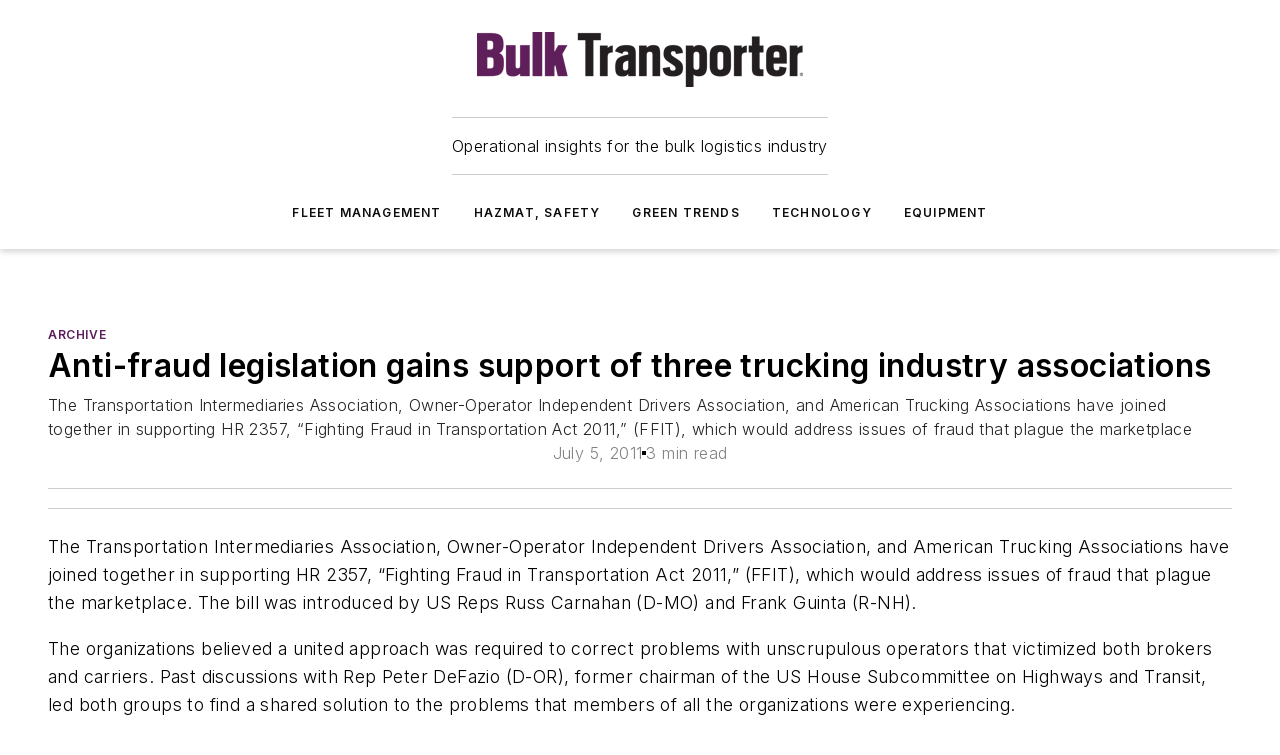

--- FILE ---
content_type: text/html;charset=utf-8
request_url: https://www.bulktransporter.com/archive/article/21640682/anti-fraud-legislation-gains-support-of-three-trucking-industry-associations
body_size: 49248
content:
<!DOCTYPE html><html  lang="en"><head><meta charset="utf-8"><meta name="viewport" content="width=device-width, initial-scale=1, shrink-to-fit=no"><script type="text/javascript" src="/ruxitagentjs_ICA7NVfqrux_10329260115094557.js" data-dtconfig="rid=RID_-1730231041|rpid=-671662284|domain=bulktransporter.com|reportUrl=/rb_bf25051xng|app=ea7c4b59f27d43eb|cuc=ll64881i|owasp=1|mel=100000|expw=1|featureHash=ICA7NVfqrux|dpvc=1|lastModification=1769448034484|tp=500,50,0|rdnt=1|uxrgce=1|srbbv=2|agentUri=/ruxitagentjs_ICA7NVfqrux_10329260115094557.js"></script><script type="importmap">{"imports":{"#entry":"/_nuxt/CaHEyuQ-.js"}}</script><title>Anti-fraud legislation gains support of three trucking industry associations | Bulk Transporter</title><link href="https://fonts.gstatic.com" rel="preconnect"><link href="https://cdn.cookielaw.org" rel="preconnect"><link href="https://gemenon.graphql.aspire-ebm.com" rel="preconnect"><style type="text/css">
            :root {
              --spacing-unit: 6px;
--spacing: 48px;
--color-line: #CDCDCD;
--color-primary-main: #5e1d5a;
--color-primary-container: #7f277a;
--color-on-primary-container: #341032;
--color-secondary-main: #576671;
--color-secondary-container: #f5f5f5;
--color-on-secondary-container: #161a1c;
--color-black: #0d0d0d;
--color-white: #ffffff;
--color-grey: #b2c3ce;
--color-light-grey: #e0e0e0;
--primary-font-family: Inter;
--site-max-width: 1300px;
            }
          </style><style>@media (max-width:760px){.mobile-hidden{display:none!important}}.admin-layout a{color:#3867a6}.admin-layout .vs__dropdown-toggle{background:#fff;border:1px solid #9da4b0}.ebm-layout{overflow-anchor:none;width:100%}</style><style>@media (max-width:760px){.mobile-hidden[data-v-38cf8690]{display:none!important}}.admin-layout a[data-v-38cf8690]{color:#3867a6}.admin-layout .vs__dropdown-toggle[data-v-38cf8690]{background:#fff;border:1px solid #9da4b0}.ebm-page[data-v-38cf8690]{display:flex;flex-direction:column;font-family:Arial}.ebm-page .hasToolbar[data-v-38cf8690]{max-width:calc(100% - 49px)}.ebm-page__layout[data-v-38cf8690]{z-index:2}.ebm-page__layout[data-v-38cf8690],.ebm-page__page[data-v-38cf8690]{flex:1;pointer-events:none;position:relative}.ebm-page__page[data-v-38cf8690]{display:flex;flex-direction:column;z-index:1}.ebm-page__main[data-v-38cf8690]{flex:1;margin:auto;width:100%}.ebm-page__content[data-v-38cf8690]{padding:0;pointer-events:all}@media (min-width:600px){.ebm-page__content[data-v-38cf8690]{padding:"0 10px"}}.ebm-page__reskin-background[data-v-38cf8690]{background-position:top;background-repeat:no-repeat;background-size:cover;height:100%;left:0;overflow:hidden;position:fixed;top:0;width:100%;z-index:0}.ebm-page__reskin-ad[data-v-38cf8690]{padding:1.5rem 0;position:relative;text-align:center;z-index:1}.ebm-page__siteskin-ad[data-v-38cf8690]{margin-top:24px;pointer-events:all;position:fixed;transition:all 125ms;z-index:100}.ebm-page__siteskin-ad__left[data-v-38cf8690]{right:50%}@media (max-width:1636px){.ebm-page__siteskin-ad__left[data-v-38cf8690]{display:none}}.ebm-page__siteskin-ad__right[data-v-38cf8690]{left:50%}@media (max-width:1636px){.ebm-page__siteskin-ad__right[data-v-38cf8690]{display:none}}.ebm-page .ebm-page__primary[data-v-38cf8690]{margin-top:0}.ebm-page .page-content-wrapper[data-v-38cf8690]{margin:auto;width:100%}.ebm-page .load-more[data-v-38cf8690]{padding:10px 0;pointer-events:all;text-align:center;width:100%}.ebm-page .load-more[data-v-38cf8690]>*{margin:auto;padding:0 5px}.ebm-page .load-more .label[data-v-38cf8690]{display:flex;flex-direction:row}.ebm-page .load-more .label[data-v-38cf8690]>*{margin:0 5px}.ebm-page .footer[data-v-38cf8690]{position:relative}.ebm-page .ebm-page__primary[data-v-38cf8690]{margin-top:calc(var(--spacing)/2)}.ebm-page .ebm-page__content[data-v-38cf8690]{display:flex;flex-direction:column;gap:var(--spacing);margin:0!important}.ebm-page .ebm-page__content[data-v-38cf8690]>*{position:relative}.ebm-page .ebm-page__content[data-v-38cf8690]>:after{background-color:var(--color-line);bottom:auto;bottom:calc(var(--spacing)*-.5*1);content:"";height:1px;left:0;position:absolute;right:0}.ebm-page .ebm-page__content[data-v-38cf8690]>:last-child:after{display:none}.ebm-page .page-content-wrapper[data-v-38cf8690]{display:flex;flex-direction:column;gap:var(--spacing);max-width:var(--site-max-width);padding:0 calc(var(--spacing)/2)}@media (min-width:800px){.ebm-page .page-content-wrapper[data-v-38cf8690]{padding:0 var(--spacing)}}.ebm-page .page-content-wrapper[data-v-38cf8690]>*{position:relative}.ebm-page .page-content-wrapper[data-v-38cf8690]>:after{background-color:var(--color-line);bottom:auto;bottom:calc(var(--spacing)*-.5*1);content:"";height:1px;left:0;position:absolute;right:0}.ebm-page .page-content-wrapper[data-v-38cf8690]>:last-child:after{display:none}.ebm-page .load-more[data-v-38cf8690]{padding:0}.ebm-page .secondary-pages .page-content-wrapper[data-v-38cf8690],.ebm-page.full-width .page-content-wrapper[data-v-38cf8690]{max-width:100%!important;padding:0!important}.ebm-page .secondary-pages .ebm-page__primary[data-v-38cf8690],.ebm-page.full-width .ebm-page__primary[data-v-38cf8690]{margin-top:0!important}@media print{.ebm-page__page[data-v-38cf8690]{display:block}}</style><style>@media (max-width:760px){.mobile-hidden[data-v-06639cce]{display:none!important}}.admin-layout a[data-v-06639cce]{color:#3867a6}.admin-layout .vs__dropdown-toggle[data-v-06639cce]{background:#fff;border:1px solid #9da4b0}#header-leaderboard-ad[data-v-06639cce]{align-items:center;display:flex;justify-content:center;padding:1rem}</style><style>html{scroll-padding-top:calc(var(--header-height) + 16px)}</style><style>@media (max-width:760px){.mobile-hidden[data-v-58298b0f]{display:none!important}}.admin-layout a[data-v-58298b0f]{color:#3867a6}.admin-layout .vs__dropdown-toggle[data-v-58298b0f]{background:#fff;border:1px solid #9da4b0}header[data-v-58298b0f]{bottom:0;margin:auto;position:sticky;top:0;transition:top .5s cubic-bezier(.645,.045,.355,1);z-index:50}header .reskin-ad[data-v-58298b0f]{padding:1.5rem 0;text-align:center}.navbar[data-v-58298b0f]{background-color:#fff;box-shadow:0 3px 6px #00000029;left:0;opacity:1;padding-bottom:2rem;padding-top:2rem;right:0}.navbar .content[data-v-58298b0f]{margin:auto;max-width:var(--site-max-width);padding:0 calc(var(--spacing)/2)}@media (min-width:800px){.navbar .content[data-v-58298b0f]{padding:0 var(--spacing)}}.top-navbar[data-v-58298b0f]{align-items:center;display:flex;justify-content:space-between}@media (max-width:900px){.logo[data-v-58298b0f]{flex-grow:1}.logo img[data-v-58298b0f]{max-width:180px}}@media (max-width:450px){.logo img[data-v-58298b0f]{max-width:140px}}@media (max-width:370px){.logo img[data-v-58298b0f]{max-width:120px}}@media (max-width:350px){.logo img[data-v-58298b0f]{max-width:100px}}.bottom-navbar[data-v-58298b0f]{max-height:100px;overflow:visible;transition:all .15s cubic-bezier(.86,0,.07,1)}.bottom-navbar.hidden[data-v-58298b0f]{max-height:0;overflow:hidden;transform:scale(0)}.actions[data-v-58298b0f]{align-items:center;-moz-column-gap:.5rem;column-gap:.5rem;display:flex;flex-basis:0;flex-grow:1}@media (max-width:900px){.actions[data-v-58298b0f]{flex-basis:auto;flex-grow:0}}.actions.left[data-v-58298b0f]{justify-content:left}.actions.right[data-v-58298b0f]{-moz-column-gap:0;column-gap:0;justify-content:right}.actions .login-container[data-v-58298b0f]{display:flex;gap:16px}@media (max-width:900px){.actions .login-container[data-v-58298b0f]{gap:8px}}@media (max-width:450px){.actions .login-container[data-v-58298b0f]{gap:4px}}@media (max-width:900px){.search-icon[data-v-58298b0f]{display:none}}.cta[data-v-58298b0f]{border-bottom:1px solid var(--color-line);border-top:1px solid var(--color-line);margin:1.5rem auto auto;width:-moz-fit-content;width:fit-content}@media (max-width:900px){.cta[data-v-58298b0f]{display:none}}.sub-menu[data-v-58298b0f]{align-items:center;display:flex;justify-content:center;list-style:none;margin-top:1.5rem;padding:0;white-space:nowrap}@media (max-width:1000px){.sub-menu[data-v-58298b0f]{display:none}}.sub-menu-item[data-v-58298b0f]{margin-left:1rem;margin-right:1rem}.menu-item[data-v-58298b0f],.sub-menu-link[data-v-58298b0f]{color:var(--color-black);font-size:.75rem;font-weight:600;letter-spacing:.1em;text-transform:uppercase}.popover-menu[data-v-58298b0f]{align-items:flex-start;background-color:#fff;box-shadow:0 3px 6px #00000029;display:flex;flex-direction:column;justify-content:left;padding:1.5rem;text-align:left;width:200px}.popover-menu .menu-item[data-v-58298b0f]{align-items:center;display:flex;margin-bottom:1rem}.popover-menu .menu-item .icon[data-v-58298b0f]{margin-right:1rem}</style><style>@media (max-width:760px){.mobile-hidden{display:none!important}}.admin-layout a{color:#3867a6}.admin-layout .vs__dropdown-toggle{background:#fff;border:1px solid #9da4b0}.ebm-icon{cursor:pointer}.ebm-icon .tooltip-wrapper{display:block}.ebm-icon.disabled{cursor:not-allowed}.ebm-icon.arrowUp{margin-top:3px}.ebm-icon.arrowDown{margin-top:-5px;transform:rotate(180deg)}.ebm-icon.loading{animation-duration:2s;animation-iteration-count:infinite;animation-name:spin;animation-timing-function:linear}.ebm-icon.label{align-items:center;display:flex;flex-direction:column;font-size:.8em;justify-content:center;padding:0 5px}@keyframes spin{0%{transform:rotate(0)}to{transform:rotate(1turn)}}.ebm-icon .icon,.ebm-icon svg{display:block}</style><style>@media (max-width:760px){.mobile-hidden{display:none!important}}.admin-layout a{color:#3867a6}.admin-layout .vs__dropdown-toggle{background:#fff;border:1px solid #9da4b0}.ebm-mega-menu{background-color:var(--color-black);color:#fff;container-type:inline-size;display:none;height:100%;left:0;opacity:0;overflow:auto;position:fixed;text-align:center;top:0;transition-behavior:allow-discrete;transition-duration:.3s;transition-property:overlay display opacity;width:100%}.ebm-mega-menu.cms-user-logged-in{left:49px;width:calc(100% - 49px)}.ebm-mega-menu.open{display:block;opacity:1}@starting-style{.ebm-mega-menu.open{opacity:0}}@container (max-width: 750px){.ebm-mega-menu .mega-menu-header{display:flex}}.ebm-mega-menu .mega-menu-header .icon{margin-left:30px;margin-top:40px;width:24px}.ebm-mega-menu .mega-menu-header .logo{height:35px;max-width:100%}@container (min-width: 750px){.ebm-mega-menu .mega-menu-header .logo{height:50px;margin-bottom:30px}}@container (max-width: 750px){.ebm-mega-menu .mega-menu-header .logo{margin-top:20px}.ebm-mega-menu .mega-menu-header .logo img{height:auto;margin-left:5px;max-width:140px}}.ebm-mega-menu .mega-menu-container{margin:auto}@container (min-width: 750px){.ebm-mega-menu .mega-menu-container{max-width:850px;width:100%}}.ebm-mega-menu .mega-menu-container .search-field{padding-bottom:50px}@container (max-width: 900px){.ebm-mega-menu .mega-menu-container .search-field{margin-left:calc(var(--spacing)/2);margin-right:calc(var(--spacing)/2)}}.ebm-mega-menu .mega-menu-container .nav-links{display:grid;gap:calc(var(--spacing)/2);grid-template-columns:1fr;position:relative}.ebm-mega-menu .mega-menu-container .nav-links:after{background-color:var(--color-line);bottom:auto;bottom:calc(var(--spacing)*-.5*1);content:"";height:1px;left:0;position:absolute;right:0}.ebm-mega-menu .mega-menu-container .nav-links:last-child:after{display:none}@container (max-width: 900px){.ebm-mega-menu .mega-menu-container .nav-links{margin-left:calc(var(--spacing)/2);margin-right:calc(var(--spacing)/2)}}@container (min-width: 750px){.ebm-mega-menu .mega-menu-container .nav-links{gap:calc(var(--spacing)*2);grid-template-columns:1fr 1fr 1fr;padding-bottom:var(--spacing)}}.ebm-mega-menu .mega-menu-container .nav-links .section{display:flex;flex-direction:column;font-weight:400;list-style:none;text-align:center}@container (max-width: 750px){.ebm-mega-menu .mega-menu-container .nav-links .section{gap:5px;padding-top:30px;position:relative}.ebm-mega-menu .mega-menu-container .nav-links .section:after{background-color:var(--color-line);bottom:auto;bottom:calc(var(--spacing)*-.5*1);content:"";height:1px;left:0;position:absolute;right:0}.ebm-mega-menu .mega-menu-container .nav-links .section:last-child:after{display:none}.ebm-mega-menu .mega-menu-container .nav-links .section:first-child{padding-top:15px}}@container (min-width: 750px){.ebm-mega-menu .mega-menu-container .nav-links .section{border-bottom:none;font-size:1.25rem;gap:16px;position:relative;text-align:left}.ebm-mega-menu .mega-menu-container .nav-links .section:after{background-color:var(--color-line);bottom:0;content:"";height:100%;left:auto;position:absolute;right:calc(var(--spacing)*-.5*2);top:0;width:1px}.ebm-mega-menu .mega-menu-container .nav-links .section:last-child:after{display:none}}.ebm-mega-menu .mega-menu-container .nav-links .section a{color:#fff}.ebm-mega-menu .mega-menu-container .nav-links .section .title{font-size:.75rem;font-weight:400;text-transform:uppercase}.ebm-mega-menu .mega-menu-container .affiliate-links{display:flex;justify-content:center;margin-top:var(--spacing);padding:calc(var(--spacing)*.5);position:relative}.ebm-mega-menu .mega-menu-container .affiliate-links:after{background-color:var(--color-line);bottom:auto;bottom:calc(var(--spacing)*-.5*1);content:"";height:1px;left:0;position:absolute;right:0}.ebm-mega-menu .mega-menu-container .affiliate-links:last-child:after{display:none}.ebm-mega-menu .mega-menu-container .affiliate-links .ebm-affiliated-brands-direction{flex-direction:column;gap:calc(var(--spacing)*.5)}.ebm-mega-menu .mega-menu-container .social-links{align-items:center;display:flex;flex-direction:column;font-size:.75rem;justify-content:center;margin-top:var(--spacing);padding:calc(var(--spacing)*.5);text-transform:uppercase}.ebm-mega-menu .mega-menu-container .social-links .socials{gap:16px;margin:16px 16px 24px}</style><style>@media (max-width:760px){.mobile-hidden{display:none!important}}.admin-layout a{color:#3867a6}.admin-layout .vs__dropdown-toggle{background:#fff;border:1px solid #9da4b0}.ebm-search-field{container-type:inline-size;position:relative}.ebm-search-field .input{padding:10px 0;position:relative;width:100%}.ebm-search-field .input .icon{bottom:0;height:24px;margin:auto;position:absolute;right:.5rem;top:0}.ebm-search-field .input .clear-icon{bottom:0;height:24px;margin:auto;position:absolute;right:2.5rem;top:0}.ebm-search-field .input input{background-color:var(--c4e26338);border:1px solid var(--7798abdd);border-radius:5px;color:var(--0c12ecfc);font-size:1em;padding:1rem 8px 1rem 20px;width:100%}.ebm-search-field .sponsor-container{align-items:center;display:flex;font-size:.5rem;gap:5px;height:24px;margin:auto;position:absolute;right:10%;top:20%}@container (max-width: 750px){.ebm-search-field .sponsor-container{justify-content:flex-end;padding:10px 15px 0 0;position:static}}.ebm-search-field input[type=search]::-webkit-search-cancel-button,.ebm-search-field input[type=search]::-webkit-search-decoration{-webkit-appearance:none;appearance:none}</style><style>@media (max-width:760px){.mobile-hidden[data-v-3823c912]{display:none!important}}.admin-layout a[data-v-3823c912]{color:#3867a6}.admin-layout .vs__dropdown-toggle[data-v-3823c912]{background:#fff;border:1px solid #9da4b0}.ebm-affiliated-brands[data-v-3823c912]{display:flex;flex-direction:row;font-size:.75rem}.ebm-affiliated-brands__label[data-v-3823c912]{display:block;padding:0 calc(var(--spacing)/2)}.ebm-affiliated-brands__links[data-v-3823c912]{display:flex;flex-direction:row;flex-wrap:wrap;justify-content:center}.ebm-affiliated-brands__links>div[data-v-3823c912]{padding:0 calc(var(--spacing)/4)}.ebm-affiliated-brands__links>div a[data-v-3823c912]{color:var(--link-color);font-weight:600}</style><style>@media (max-width:760px){.mobile-hidden[data-v-8e92f456]{display:none!important}}.admin-layout a[data-v-8e92f456]{color:#3867a6}.admin-layout .vs__dropdown-toggle[data-v-8e92f456]{background:#fff;border:1px solid #9da4b0}.ebm-socials[data-v-8e92f456]{display:flex;flex-wrap:wrap}.ebm-socials__icon[data-v-8e92f456]{cursor:pointer;margin-right:7px;text-decoration:none}.ebm-socials .text[data-v-8e92f456]{height:0;overflow:hidden;text-indent:-9999px}</style><style>@media (max-width:760px){.mobile-hidden{display:none!important}}.admin-layout a{color:#3867a6}.admin-layout .vs__dropdown-toggle{background:#fff;border:1px solid #9da4b0}.ebm-ad-target__outer{display:flex;height:auto;justify-content:center;max-width:100%;width:100%}.ebm-ad-target__inner{align-items:center;display:flex}.ebm-ad-target img{max-width:100%}.ebm-ad-target iframe{box-shadow:0 .125rem .25rem #00000013}</style><style>@media (max-width:760px){.mobile-hidden[data-v-4c12f864]{display:none!important}}.admin-layout a[data-v-4c12f864]{color:#3867a6}.admin-layout .vs__dropdown-toggle[data-v-4c12f864]{background:#fff;border:1px solid #9da4b0}#sticky-bottom-ad[data-v-4c12f864]{align-items:center;background:#000000bf;display:flex;justify-content:center;left:0;padding:8px;position:fixed;right:0;z-index:999}#sticky-bottom-ad .close-button[data-v-4c12f864]{background:none;border:0;color:#fff;cursor:pointer;font-weight:900;margin:8px;position:absolute;right:0;top:0}.slide-up-enter[data-v-4c12f864],.slide-up-leave-to[data-v-4c12f864]{opacity:0;transform:translateY(200px)}.slide-up-enter-active[data-v-4c12f864]{transition:all .25s ease-out}.slide-up-leave-active[data-v-4c12f864]{transition:all .25s ease-in}</style><style>@media (max-width:760px){.mobile-hidden[data-v-0622f0e1]{display:none!important}}.admin-layout a[data-v-0622f0e1]{color:#3867a6}.admin-layout .vs__dropdown-toggle[data-v-0622f0e1]{background:#fff;border:1px solid #9da4b0}.grid[data-v-0622f0e1]{container-type:inline-size;margin:auto}.grid .grid-row[data-v-0622f0e1]{position:relative}.grid .grid-row[data-v-0622f0e1]:after{background-color:var(--color-line);bottom:auto;bottom:calc(var(--spacing)*-.5*1);content:"";height:1px;left:0;position:absolute;right:0}.grid .grid-row.hide-bottom-border[data-v-0622f0e1]:after,.grid .grid-row[data-v-0622f0e1]:last-child:after{display:none}@container (width >= 750px){.grid .grid-row.mobile-only[data-v-0622f0e1]{display:none}}@container (width < 750px){.grid .grid-row.exclude-mobile[data-v-0622f0e1]{display:none}}</style><style>@media (max-width:760px){.mobile-hidden[data-v-840eddae]{display:none!important}}.admin-layout a[data-v-840eddae]{color:#3867a6}.admin-layout .vs__dropdown-toggle[data-v-840eddae]{background:#fff;border:1px solid #9da4b0}.web-row[data-v-840eddae]{container-type:inline-size}.web-row .row[data-v-840eddae]{--col-size:calc(50% - var(--spacing)*1/2);display:grid;padding-bottom:0ver;padding-top:0;width:100%}@media (min-width:750px){.web-row .row[data-v-840eddae]{padding-left:0;padding-right:0}}@media (min-width:500px){.web-row .row.restricted[data-v-840eddae]{margin:auto;max-width:66%}}.web-row .row .column-wrapper[data-v-840eddae]{display:flex;order:0;width:100%}.web-row .row.largest_first.layout1_2 .column-wrapper[data-v-840eddae]:nth-child(2),.web-row .row.largest_first.layout1_2_1 .column-wrapper[data-v-840eddae]:nth-child(2),.web-row .row.largest_first.layout1_3 .column-wrapper[data-v-840eddae]:nth-child(2){order:-1}@container (min-width: 750px){.web-row .row.layout1_1[data-v-840eddae]{display:grid;grid-template-columns:minmax(0,1fr) minmax(0,1fr)}.web-row .row.layout1_1 .column-wrapper[data-v-840eddae]{position:relative}.web-row .row.layout1_1 .column-wrapper[data-v-840eddae]:after{background-color:var(--color-line);bottom:0;content:"";height:100%;left:auto;position:absolute;right:calc(var(--spacing)*-.5*1);top:0;width:1px}.web-row .row.layout1_1 .column-wrapper[data-v-840eddae]:last-child:after{display:none}.web-row .row.layout1_2[data-v-840eddae]{display:grid;grid-template-columns:minmax(0,var(--col-size)) minmax(0,var(--col-size))}.web-row .row.layout1_2 .column-wrapper[data-v-840eddae]{position:relative}.web-row .row.layout1_2 .column-wrapper[data-v-840eddae]:after{background-color:var(--color-line);bottom:0;content:"";height:100%;left:auto;position:absolute;right:calc(var(--spacing)*-.5*1);top:0;width:1px}.web-row .row.layout1_2 .column-wrapper[data-v-840eddae]:last-child:after{display:none}.web-row .row.layout1_2 .column-wrapper[data-v-840eddae]:nth-child(2){order:0!important}}@container (min-width: 1050px){.web-row .row.layout1_2[data-v-840eddae]{--col-size:calc(33.33333% - var(--spacing)*2/3);grid-template-columns:var(--col-size) calc(var(--col-size)*2 + var(--spacing))}}@container (min-width: 750px){.web-row .row.layout2_1[data-v-840eddae]{display:grid;grid-template-columns:minmax(0,var(--col-size)) minmax(0,var(--col-size))}.web-row .row.layout2_1 .column-wrapper[data-v-840eddae]{position:relative}.web-row .row.layout2_1 .column-wrapper[data-v-840eddae]:after{background-color:var(--color-line);bottom:0;content:"";height:100%;left:auto;position:absolute;right:calc(var(--spacing)*-.5*1);top:0;width:1px}.web-row .row.layout2_1 .column-wrapper[data-v-840eddae]:last-child:after{display:none}}@container (min-width: 1050px){.web-row .row.layout2_1[data-v-840eddae]{--col-size:calc(33.33333% - var(--spacing)*2/3);grid-template-columns:calc(var(--col-size)*2 + var(--spacing)) var(--col-size)}}@container (min-width: 1100px){.web-row .row.layout1_1_1[data-v-840eddae]{--col-size:calc(33.33333% - var(--spacing)*2/3);display:grid;grid-template-columns:minmax(0,var(--col-size)) minmax(0,var(--col-size)) minmax(0,var(--col-size))}.web-row .row.layout1_1_1 .column-wrapper[data-v-840eddae]{position:relative}.web-row .row.layout1_1_1 .column-wrapper[data-v-840eddae]:after{background-color:var(--color-line);bottom:0;content:"";height:100%;left:auto;position:absolute;right:calc(var(--spacing)*-.5*1);top:0;width:1px}.web-row .row.layout1_1_1 .column-wrapper[data-v-840eddae]:last-child:after{display:none}}</style><style>@media (max-width:760px){.mobile-hidden{display:none!important}}.admin-layout a{color:#3867a6}.admin-layout .vs__dropdown-toggle{background:#fff;border:1px solid #9da4b0}.web-grid-title{align-items:center;container-type:inline-size;font-family:var(--primary-font-family);margin-bottom:calc(var(--spacing)/2);max-width:100%;width:100%}.web-grid-title .title{display:flex;flex:1 0 auto;font-size:1.9rem;font-weight:600;gap:var(--spacing-unit);letter-spacing:-.01em;line-height:40px;max-width:100%;overflow:hidden;text-overflow:ellipsis}.web-grid-title .title .grid-title-image-icon{height:23px;margin-top:8px}.web-grid-title.has-link .title{max-width:calc(100% - 100px)}.web-grid-title .divider{background-color:var(--color-line);height:1px;width:100%}.web-grid-title .view-more{color:var(--color-primary-main);cursor:primary;flex:0 1 auto;font-size:.75rem;font-weight:600;letter-spacing:.05em;line-height:18px;text-transform:uppercase;white-space:nowrap}@container (max-width: 500px){.web-grid-title .view-more{display:none}}.web-grid-title.primary{display:flex;gap:5px}.web-grid-title.primary .topbar,.web-grid-title.secondary .divider,.web-grid-title.secondary .view-more{display:none}.web-grid-title.secondary .topbar{background-color:var(--color-primary-main);height:8px;margin-bottom:calc(var(--spacing)/3);width:80px}</style><style>@media (max-width:760px){.mobile-hidden[data-v-2e2a3563]{display:none!important}}.admin-layout a[data-v-2e2a3563]{color:#3867a6}.admin-layout .vs__dropdown-toggle[data-v-2e2a3563]{background:#fff;border:1px solid #9da4b0}.column[data-v-2e2a3563]{align-items:stretch;display:flex;flex-wrap:wrap;height:100%;position:relative}.column[data-v-2e2a3563],.column .standard-blocks[data-v-2e2a3563],.column .sticky-blocks[data-v-2e2a3563]{width:100%}.column.block-align-center[data-v-2e2a3563]{align-items:center;justify-content:center}.column.block-align-top[data-v-2e2a3563]{align-items:top;flex-direction:column}.column.block-align-sticky[data-v-2e2a3563]{align-items:start;display:block;justify-content:center}.column.block-align-equalize[data-v-2e2a3563]{align-items:stretch}.column .sticky-blocks.has-standard[data-v-2e2a3563]{margin-top:var(--spacing)}.column .block-wrapper[data-v-2e2a3563]{max-width:100%;position:relative}.column .block-wrapper[data-v-2e2a3563]:after{background-color:var(--color-line);bottom:auto;bottom:calc(var(--spacing)*-.5*1);content:"";height:1px;left:0;position:absolute;right:0}.column .block-wrapper.hide-bottom-border[data-v-2e2a3563]:after,.column .block-wrapper[data-v-2e2a3563]:last-child:after,.column .standard-blocks:not(.has-sticky) .block-wrapper[data-v-2e2a3563]:last-child:after,.column .sticky-blocks .block-wrapper[data-v-2e2a3563]:last-child:after{display:none}@media print{.column[data-v-2e2a3563]{height:auto}}</style><style>@media (max-width:760px){.mobile-hidden[data-v-a4efc542]{display:none!important}}.admin-layout a[data-v-a4efc542]{color:#3867a6}.admin-layout .vs__dropdown-toggle[data-v-a4efc542]{background:#fff;border:1px solid #9da4b0}.block[data-v-a4efc542]{display:flex;flex-direction:column;overflow:visible;width:100%}.block .block-title[data-v-a4efc542]{margin-bottom:calc(var(--spacing)/2)}.block .above-cta[data-v-a4efc542]{height:100%}.block .title[data-v-a4efc542]{font-size:1rem;line-height:1rem;text-transform:uppercase}.block .title a[data-v-a4efc542]{color:inherit;text-decoration:none}.block .title a[data-v-a4efc542]:hover{text-decoration:underline}.block .title template[data-v-a4efc542]{display:inline-block}.block .content[data-v-a4efc542]{display:flex;width:100%}.block .cta[data-v-a4efc542]{align-items:center;display:flex;flex-direction:column;font-size:1rem;gap:calc(var(--spacing)/2);justify-content:space-between}@container (width > 500px){.block .cta[data-v-a4efc542]{flex-direction:row}}</style><style>@media (max-width:760px){.mobile-hidden[data-v-3dec0756]{display:none!important}}.admin-layout a[data-v-3dec0756]{color:#3867a6}.admin-layout .vs__dropdown-toggle[data-v-3dec0756]{background:#fff;border:1px solid #9da4b0}.ebm-button-wrapper[data-v-3dec0756]{display:inline-block}.ebm-button-wrapper .ebm-button[data-v-3dec0756]{border:1px solid;border-radius:.1rem;cursor:pointer;display:block;font-weight:600;outline:none;text-transform:uppercase;width:100%}.ebm-button-wrapper .ebm-button .content[data-v-3dec0756]{align-items:center;display:flex;gap:var(--spacing-unit);justify-content:center}.ebm-button-wrapper .ebm-button .content.icon-right[data-v-3dec0756]{flex-direction:row-reverse}.ebm-button-wrapper .ebm-button[data-v-3dec0756]:focus,.ebm-button-wrapper .ebm-button[data-v-3dec0756]:hover{box-shadow:0 0 .1rem #3e5d8580;filter:contrast(125%)}.ebm-button-wrapper .ebm-button[data-v-3dec0756]:active{box-shadow:0 0 .3rem #1c417280}.ebm-button-wrapper .ebm-button[data-v-3dec0756]:active:after{height:200px;width:200px}.ebm-button-wrapper .ebm-button--small[data-v-3dec0756]{font-size:.75rem;padding:.2rem .4rem}.ebm-button-wrapper .ebm-button--medium[data-v-3dec0756]{font-size:.75rem;padding:.3rem .6rem}.ebm-button-wrapper .ebm-button--large[data-v-3dec0756]{font-size:.75rem;line-height:1.25rem;padding:.5rem 1rem}@media (max-width:450px){.ebm-button-wrapper .ebm-button--large[data-v-3dec0756]{padding:.5rem}}.ebm-button-wrapper .ebm-button--fullWidth[data-v-3dec0756]{font-size:1.15rem;margin:0 auto;padding:.5rem 1rem;width:100%}.ebm-button-wrapper.primary .ebm-button[data-v-3dec0756],.ebm-button-wrapper.solid .ebm-button[data-v-3dec0756]{background-color:var(--button-accent-color);border-color:var(--button-accent-color);color:var(--button-text-color)}.ebm-button-wrapper.primary .ebm-button[data-v-3dec0756]:hover,.ebm-button-wrapper.solid .ebm-button[data-v-3dec0756]:hover{text-decoration:underline}.ebm-button-wrapper.hollow .ebm-button[data-v-3dec0756]{background-color:transparent;background-color:#fff;border:1px solid var(--button-accent-color);color:var(--button-accent-color)}.ebm-button-wrapper.hollow .ebm-button[data-v-3dec0756]:hover{text-decoration:underline}.ebm-button-wrapper.borderless .ebm-button[data-v-3dec0756]{background-color:transparent;border-color:transparent;color:var(--button-accent-color)}.ebm-button-wrapper.borderless .ebm-button[data-v-3dec0756]:hover{background-color:var(--button-accent-color);color:#fff;text-decoration:underline}.ebm-button-wrapper .ebm-button[data-v-3dec0756]{transition:all .15s ease-in-out}</style><style>@media (max-width:760px){.mobile-hidden{display:none!important}}.admin-layout a{color:#3867a6}.admin-layout .vs__dropdown-toggle{background:#fff;border:1px solid #9da4b0}.web-footer-new{display:flex;font-size:1rem;font-weight:400;justify-content:center;padding-bottom:calc(var(--spacing)/2);pointer-events:all;width:100%}.web-footer-new a{color:var(--link-color)}.web-footer-new .container{display:flex;justify-content:center;width:100%}.web-footer-new .container .container-wrapper{display:flex;flex-direction:column;gap:var(--spacing);width:100%}@media (min-width:800px){.web-footer-new .container{flex-direction:row}}.web-footer-new .container .row{position:relative;width:100%}.web-footer-new .container .row:after{background-color:var(--color-line);bottom:auto;bottom:calc(var(--spacing)*-.5*1);content:"";height:1px;left:0;position:absolute;right:0}.web-footer-new .container .row:last-child:after{display:none}.web-footer-new .container .row.full-width{justify-items:center}.web-footer-new .container .column-wrapper{display:grid;gap:var(--spacing);grid-template-columns:1fr}.web-footer-new .container .column-wrapper.full-width{max-width:var(--site-max-width)!important;padding:0 calc(var(--spacing)*1.5);width:100%}.web-footer-new .container .column-wrapper .col{align-items:center;display:flex;flex-direction:column;gap:calc(var(--spacing)/4);justify-content:center;margin:0 auto;max-width:80%;position:relative;text-align:center}.web-footer-new .container .column-wrapper .col:after{background-color:var(--color-line);bottom:auto;bottom:calc(var(--spacing)*-.5*1);content:"";height:1px;left:0;position:absolute;right:0}.web-footer-new .container .column-wrapper .col:last-child:after{display:none}.web-footer-new .container .column-wrapper .col.valign-middle{align-self:center}@media (min-width:800px){.web-footer-new .container .column-wrapper{align-items:start;gap:var(--spacing)}.web-footer-new .container .column-wrapper.cols1_1_1{grid-template-columns:1fr 1fr 1fr}.web-footer-new .container .column-wrapper.cols1_1{grid-template-columns:1fr 1fr}.web-footer-new .container .column-wrapper .col{align-items:start;max-width:100%;position:relative;text-align:left}.web-footer-new .container .column-wrapper .col:after{background-color:var(--color-line);bottom:0;content:"";height:100%;left:auto;position:absolute;right:calc(var(--spacing)*-.5*1);top:0;width:1px}.web-footer-new .container .column-wrapper .col:last-child:after{display:none}}.web-footer-new .corporatelogo{align-self:center;filter:brightness(0);height:auto;margin-right:var(--spacing-unit);width:100px}.web-footer-new .menu-copyright{align-items:center;display:flex;flex-direction:column;gap:calc(var(--spacing)/2)}.web-footer-new .menu-copyright.full-width{max-width:var(--site-max-width);padding:0 calc(var(--spacing)*1.5);width:100%}.web-footer-new .menu-copyright .links{display:flex;font-size:.75rem;gap:calc(var(--spacing)/4);list-style:none;margin:0;padding:0}.web-footer-new .menu-copyright .copyright{display:flex;flex-direction:row;flex-wrap:wrap;font-size:.8em;justify-content:center}@media (min-width:800px){.web-footer-new .menu-copyright{flex-direction:row;justify-content:space-between}}.web-footer-new .blocktitle{color:#000;font-size:1.1rem;font-weight:600;width:100%}.web-footer-new .web-affiliated-brands-direction{flex-direction:column}@media (min-width:800px){.web-footer-new .web-affiliated-brands-direction{flex-direction:row}}</style><style>@media (max-width:760px){.mobile-hidden{display:none!important}}.admin-layout a{color:#3867a6}.admin-layout .vs__dropdown-toggle{background:#fff;border:1px solid #9da4b0}.ebm-web-subscribe-wrapper{display:flex;flex-direction:column;height:100%;overflow:auto}.ebm-web-subscribe-content{height:100%;overflow:auto;padding:calc(var(--spacing)*.5) var(--spacing)}@container (max-width: 750px){.ebm-web-subscribe-content{padding-bottom:100%}}.ebm-web-subscribe-content .web-subscribe-header .web-subscribe-title{align-items:center;display:flex;gap:var(--spacing);justify-content:space-between;line-height:normal}.ebm-web-subscribe-content .web-subscribe-header .web-subscribe-title .close-button{align-items:center;cursor:pointer;display:flex;font-size:.75rem;font-weight:600;text-transform:uppercase}.ebm-web-subscribe-content .web-subscribe-header .web-subscribe-subtext{padding-bottom:var(--spacing)}.ebm-web-subscribe-content .web-subscribe-header .newsletter-items{display:grid;gap:10px;grid-template-columns:1fr 1fr}@container (max-width: 750px){.ebm-web-subscribe-content .web-subscribe-header .newsletter-items{grid-template-columns:1fr}}.ebm-web-subscribe-content .web-subscribe-header .newsletter-items .newsletter-item{border:1px solid var(--color-line);display:flex;flex-direction:row;flex-direction:column;gap:1rem;padding:1rem}.ebm-web-subscribe-content .web-subscribe-header .newsletter-items .newsletter-item .newsletter-title{display:flex;font-size:1.25rem;font-weight:600;justify-content:space-between;letter-spacing:-.01em;line-height:25px}.ebm-web-subscribe-content .web-subscribe-header .newsletter-items .newsletter-item .newsletter-description{font-size:1rem;font-weight:400;letter-spacing:.0125em;line-height:24px}.web-subscribe-footer{background-color:#fff;box-shadow:0 4px 16px #00000040;width:100%}.web-subscribe-footer .subscribe-footer-wrapper{padding:var(--spacing)!important}.web-subscribe-footer .subscribe-footer-wrapper .user-info-container{align-items:center;display:flex;justify-content:space-between;padding-bottom:calc(var(--spacing)*.5)}.web-subscribe-footer .subscribe-footer-wrapper .user-info-container .nl-user-info{align-items:center;display:flex;gap:10px}.web-subscribe-footer .subscribe-footer-wrapper .subscribe-login-container .nl-selected{font-size:1.25rem;font-weight:600;margin-bottom:10px}.web-subscribe-footer .subscribe-footer-wrapper .subscribe-login-container .form-fields-setup{display:flex;gap:calc(var(--spacing)*.125);padding-top:calc(var(--spacing)*.5)}@container (max-width: 1050px){.web-subscribe-footer .subscribe-footer-wrapper .subscribe-login-container .form-fields-setup{display:block}}.web-subscribe-footer .subscribe-footer-wrapper .subscribe-login-container .form-fields-setup .web-form-fields{z-index:100}.web-subscribe-footer .subscribe-footer-wrapper .subscribe-login-container .form-fields-setup .web-form-fields .field-label{font-size:.75rem}.web-subscribe-footer .subscribe-footer-wrapper .subscribe-login-container .form-fields-setup .form{display:flex;gap:calc(var(--spacing)*.125)}@container (max-width: 750px){.web-subscribe-footer .subscribe-footer-wrapper .subscribe-login-container .form-fields-setup .form{flex-direction:column;padding-bottom:calc(var(--spacing)*.5)}}.web-subscribe-footer .subscribe-footer-wrapper .subscribe-login-container .form-fields-setup .form .vs__dropdown-menu{max-height:8rem}@container (max-width: 750px){.web-subscribe-footer .subscribe-footer-wrapper .subscribe-login-container .form-fields-setup .form .vs__dropdown-menu{max-height:4rem}}.web-subscribe-footer .subscribe-footer-wrapper .subscribe-login-container .form-fields-setup .subscribe-button{margin-top:calc(var(--spacing)*.5);width:20%}@container (max-width: 1050px){.web-subscribe-footer .subscribe-footer-wrapper .subscribe-login-container .form-fields-setup .subscribe-button{width:100%}}.web-subscribe-footer .subscribe-footer-wrapper .subscribe-login-container .form-fields-setup .subscribe-button .ebm-button{height:3rem}.web-subscribe-footer .subscribe-footer-wrapper .subscribe-login-container .compliance-field{font-size:.75rem;line-height:18px;z-index:-1}.web-subscribe-footer .subscribe-footer-wrapper a{color:#000;text-decoration:underline}.web-subscribe-footer .subscribe-footer-wrapper .subscribe-consent{font-size:.75rem;letter-spacing:.025em;line-height:18px;padding:5px 0}.web-subscribe-footer .subscribe-footer-wrapper .account-check{padding-top:calc(var(--spacing)*.25)}</style><style>@media (max-width:760px){.mobile-hidden{display:none!important}}.admin-layout a{color:#3867a6}.admin-layout .vs__dropdown-toggle{background:#fff;border:1px solid #9da4b0}.ebm-web-pane{container-type:inline-size;height:100%;pointer-events:all;position:fixed;right:0;top:0;width:100%;z-index:100}.ebm-web-pane.hidden{pointer-events:none}.ebm-web-pane.hidden .web-pane-mask{opacity:0}.ebm-web-pane.hidden .contents{max-width:0}.ebm-web-pane .web-pane-mask{background-color:#000;display:table;height:100%;opacity:.8;padding:16px;transition:all .3s ease;width:100%}.ebm-web-pane .contents{background-color:#fff;bottom:0;max-width:1072px;position:absolute;right:0;top:0;transition:all .3s ease;width:100%}.ebm-web-pane .contents.cms-user-logged-in{width:calc(100% - 49px)}.ebm-web-pane .contents .close-icon{cursor:pointer;display:flex;justify-content:flex-end;margin:10px}</style><style>@media (max-width:760px){.mobile-hidden{display:none!important}}.admin-layout a{color:#3867a6}.admin-layout .vs__dropdown-toggle{background:#fff;border:1px solid #9da4b0}.gam-slot-builder{min-width:300px;width:100%}.gam-slot-builder iframe{max-width:100%;overflow:hidden}</style><style>@media (max-width:760px){.mobile-hidden{display:none!important}}.admin-layout a{color:#3867a6}.admin-layout .vs__dropdown-toggle{background:#fff;border:1px solid #9da4b0}.web-content-title-new{display:flex;flex-direction:column;gap:calc(var(--spacing));width:100%}.web-content-title-new>*{position:relative}.web-content-title-new>:after{background-color:var(--color-line);bottom:auto;bottom:calc(var(--spacing)*-.5*1);content:"";height:1px;left:0;position:absolute;right:0}.web-content-title-new>:last-child:after{display:none}.web-content-title-new .above-line{container-type:inline-size;display:flex;flex-direction:column;gap:calc(var(--spacing)/2)}.web-content-title-new .above-line .section-wrapper{display:flex;gap:calc(var(--spacing)/4)}.web-content-title-new .above-line .section-wrapper.center{margin-left:auto;margin-right:auto}.web-content-title-new .above-line .sponsored-label{color:var(--color-primary-main);font-size:.75rem;font-weight:600;letter-spacing:.05rem;text-transform:uppercase}.web-content-title-new .above-line .section{font-size:.75rem;font-weight:600;letter-spacing:.05em;text-transform:uppercase}.web-content-title-new .above-line .event-info{display:flex;flex-direction:column;font-size:.9rem;gap:calc(var(--spacing)/2)}.web-content-title-new .above-line .event-info .column{display:flex;flex-direction:column;font-size:.9rem;gap:calc(var(--spacing)/4);width:100%}.web-content-title-new .above-line .event-info .column .content{display:flex;gap:calc(var(--spacing)/4)}.web-content-title-new .above-line .event-info .column label{flex:0 0 80px;font-weight:600}.web-content-title-new .above-line .event-info>*{position:relative}.web-content-title-new .above-line .event-info>:after{background-color:var(--color-line);bottom:0;content:"";height:100%;left:auto;position:absolute;right:calc(var(--spacing)*-.5*1);top:0;width:1px}.web-content-title-new .above-line .event-info>:last-child:after{display:none}@container (min-width: 600px){.web-content-title-new .above-line .event-info{align-items:center;flex-direction:row;gap:calc(var(--spacing))}.web-content-title-new .above-line .event-info>*{position:relative}.web-content-title-new .above-line .event-info>:after{background-color:var(--color-line);bottom:0;content:"";height:100%;left:auto;position:absolute;right:calc(var(--spacing)*-.5*1);top:0;width:1px}.web-content-title-new .above-line .event-info>:last-child:after{display:none}.web-content-title-new .above-line .event-info .event-location{display:block}}.web-content-title-new .above-line .title-text{font-size:2rem;line-height:1.2}@container (width > 500px){.web-content-title-new .above-line .title-text{font-size:2.75rem}}.web-content-title-new .above-line .author-row{align-items:center;display:flex;flex-direction:column;gap:calc(var(--spacing)/3);justify-content:center}.web-content-title-new .above-line .author-row .all-authors{display:flex;gap:calc(var(--spacing)/3)}.web-content-title-new .above-line .author-row .date-read-time{align-items:center;display:flex;gap:calc(var(--spacing)/3)}.web-content-title-new .above-line .author-row .dot{align-items:center;grid-area:dot}.web-content-title-new .above-line .author-row .dot:after{background-color:#000;content:"";display:block;height:4px;width:4px}.web-content-title-new .above-line .author-row .dot.first{display:none}.web-content-title-new .above-line .author-row .date{grid-area:date}.web-content-title-new .above-line .author-row .read-time{grid-area:read-time}.web-content-title-new .above-line .author-row .date,.web-content-title-new .above-line .author-row .duration,.web-content-title-new .above-line .author-row .read-time{color:#000;opacity:.5}@container (width > 500px){.web-content-title-new .above-line .author-row{flex-direction:row}.web-content-title-new .above-line .author-row .dot.first{display:block}}@container (width > 700px){.web-content-title-new .above-line .author-row{justify-content:flex-start}}.web-content-title-new .above-line .teaser-text{color:#222;font-size:16px;padding-top:8px}@container (width > 500px){.web-content-title-new .above-line .teaser-text{font-size:17px}}@container (width > 700px){.web-content-title-new .above-line .teaser-text{font-size:18px}}@container (width > 1000px){.web-content-title-new .above-line .teaser-text{font-size:19px}}.web-content-title-new .above-line .podcast-series{align-items:center;color:var(--color-primary-main);display:flex;font-size:.85rem;font-weight:500;gap:6px;text-transform:uppercase}.web-content-title-new .below-line{align-items:center;display:flex;justify-content:space-between;width:100%}.web-content-title-new .below-line .print-favorite{display:flex;gap:calc(var(--spacing)/3);justify-content:flex-end}.web-content-title-new .image-wrapper{flex:1 0 auto;width:100%}.web-content-title-new .comment-count{align-items:center;cursor:pointer;display:flex;padding-left:8px}.web-content-title-new .comment-count .viafoura{align-items:center;background-color:transparent!important;display:flex;font-size:16px;font-weight:inherit;padding-left:4px}.web-content-title-new .event-location p{margin:0}.web-content-title-new .highlights h2{margin-bottom:24px}.web-content-title-new .highlights .text{font-size:18px}.web-content-title-new .highlights .text li{margin-bottom:16px}.web-content-title-new .highlights .text li:last-child{margin-bottom:0}.web-content-title-new .author-contributor,.web-content-title-new .company-link{color:#000;display:flex;flex-wrap:wrap}.web-content-title-new .author-contributor a,.web-content-title-new .company-link a{color:inherit!important;font-size:1rem;text-decoration:underline}.web-content-title-new .author-contributor .author{display:flex}.web-content-title-new.center{text-align:center}.web-content-title-new.center .breadcrumb{display:flex;justify-content:center}.web-content-title-new.center .author-row{justify-content:center}</style><style>@media (max-width:760px){.mobile-hidden[data-v-e69042fe]{display:none!important}}.admin-layout a[data-v-e69042fe]{color:#3867a6}.admin-layout .vs__dropdown-toggle[data-v-e69042fe]{background:#fff;border:1px solid #9da4b0}.ebm-share-list[data-v-e69042fe]{display:flex;gap:calc(var(--spacing)/3);list-style:none;overflow:hidden;padding:0;transition:.3s;width:100%}.ebm-share-list li[data-v-e69042fe]{margin:0;padding:0}.ebm-share-item[data-v-e69042fe]{border-radius:4px;cursor:pointer;margin:2px}</style><style>@media (max-width:760px){.mobile-hidden{display:none!important}}.admin-layout a{color:#3867a6}.admin-layout .vs__dropdown-toggle{background:#fff;border:1px solid #9da4b0}.body-block{flex:"1";max-width:100%;width:100%}.body-block .body-content{display:flex;flex-direction:column;gap:calc(var(--spacing)/2);width:100%}.body-block .gate{background:var(--color-secondary-container);border:1px solid var(--color-line);padding:calc(var(--spacing)/2)}.body-block .below-body{border-top:1px solid var(--color-line)}.body-block .below-body .contributors{display:flex;gap:4px;padding-top:calc(var(--spacing)/4)}.body-block .below-body .contributors .contributor{display:flex}.body-block .below-body .ai-attribution{font-size:14px;padding-top:calc(var(--spacing)/4)}.body-block .podcast-player{background-color:var(--color-secondary-container);border:1px solid var(--color-line);border-radius:4px;margin-left:auto!important;margin-right:auto!important;text-align:center;width:100%}.body-block .podcast-player iframe{border:0;width:100%}.body-block .podcast-player .buttons{display:flex;justify-content:center}</style><style>@media (max-width:760px){.mobile-hidden{display:none!important}}.admin-layout a{color:#3867a6}.admin-layout .vs__dropdown-toggle{background:#fff;border:1px solid #9da4b0}.web-body-blocks{--margin:calc(var(--spacing)/2);display:flex;flex-direction:column;gap:15px;max-width:100%;width:100%}.web-body-blocks a{text-decoration:underline}.web-body-blocks .block{container-type:inline-size;font-family:var(--secondary-font);max-width:100%;width:100%}.web-body-blocks .block a{color:var(--link-color)}.web-body-blocks .block .block-title{margin-bottom:calc(var(--spacing)/2)}.web-body-blocks .text{color:inherit;letter-spacing:inherit;margin:auto;max-width:100%}.web-body-blocks img{max-width:100%}.web-body-blocks .iframe{border:0;margin-left:auto!important;margin-right:auto!important;width:100%}.web-body-blocks .facebook .embed,.web-body-blocks .instagram .embed,.web-body-blocks .twitter .embed{max-width:500px}.web-body-blocks .bc-reco-wrapper{padding:calc(var(--spacing)/2)}.web-body-blocks .bc-reco-wrapper .bc-heading{border-bottom:1px solid var(--color-grey);margin-top:0;padding-bottom:calc(var(--spacing)/2);padding-top:0}.web-body-blocks .embed{margin:auto;width:100%}@container (width > 550px){.web-body-blocks .embed.above,.web-body-blocks .embed.below,.web-body-blocks .embed.center,.web-body-blocks .embed.left,.web-body-blocks .embed.right{max-width:calc(50% - var(--margin))}.web-body-blocks .embed.above.small,.web-body-blocks .embed.below.small,.web-body-blocks .embed.center.small,.web-body-blocks .embed.left.small,.web-body-blocks .embed.right.small{max-width:calc(33% - var(--margin))}.web-body-blocks .embed.above.large,.web-body-blocks .embed.below.large,.web-body-blocks .embed.center.large,.web-body-blocks .embed.left.large,.web-body-blocks .embed.right.large{max-width:calc(66% - var(--margin))}.web-body-blocks .embed.above{margin-bottom:var(--margin)}.web-body-blocks .embed.below{margin-top:var(--margin)}.web-body-blocks .embed.left{float:left;margin-right:var(--margin)}.web-body-blocks .embed.right{float:right;margin-left:var(--margin)}}.web-body-blocks .embed.center{clear:both}.web-body-blocks .embed.native{max-width:auto;width:auto}.web-body-blocks .embed.fullWidth{max-width:100%;width:100%}.web-body-blocks .video{margin-top:15px}</style><style>@media (max-width:760px){.mobile-hidden{display:none!important}}.admin-layout a{color:#3867a6}.admin-layout .vs__dropdown-toggle{background:#fff;border:1px solid #9da4b0}.web-html{letter-spacing:inherit;margin:auto;max-width:100%}.web-html .html p:first-child{margin-top:0}.web-html h1,.web-html h2,.web-html h3,.web-html h4,.web-html h5,.web-html h6{margin:revert}.web-html .embedded-image{max-width:40%;width:100%}.web-html .embedded-image img{width:100%}.web-html .left{margin:0 auto 0 0}.web-html .left-wrap{clear:both;float:left;margin:0 1rem 1rem 0}.web-html .right{margin:0 0 0 auto}.web-html .right-wrap{clear:both;float:right;margin:0 0 1rem 1rem}.web-html pre{background-color:#f5f5f5d9;font-family:Courier New,Courier,monospace;padding:4px 8px}.web-html .preview-overlay{background:linear-gradient(180deg,#fff0,#fff);height:125px;margin-bottom:-25px;margin-top:-125px;position:relative;width:100%}.web-html blockquote{background-color:#f8f9fa;border-left:8px solid #dee2e6;line-height:1.5;overflow:hidden;padding:1.5rem}.web-html .pullquote{color:#7c7b7b;float:right;font-size:1.3em;margin:6px 0 6px 12px;max-width:50%;padding:12px 0 12px 12px;position:relative;width:50%}.web-html p:last-of-type{margin-bottom:0}.web-html a{cursor:pointer}</style><style>@media (max-width:760px){.mobile-hidden{display:none!important}}.admin-layout a{color:#3867a6}.admin-layout .vs__dropdown-toggle{background:#fff;border:1px solid #9da4b0}.ebm-ad__embed{clear:both}.ebm-ad__embed>div{border-bottom:1px solid #e0e0e0!important;border-top:1px solid #e0e0e0!important;display:block!important;height:inherit!important;padding:5px 0;text-align:center;width:inherit!important;z-index:1}.ebm-ad__embed>div:before{color:#aaa;content:"ADVERTISEMENT";display:block;font:400 10px/10px Arial,Helvetica,sans-serif}.ebm-ad__embed img{max-width:100%}.ebm-ad__embed iframe{box-shadow:0 .125rem .25rem #00000013;margin:3px 0 10px}</style><style>@media (max-width:760px){.mobile-hidden{display:none!important}}.admin-layout a{color:#3867a6}.admin-layout .vs__dropdown-toggle{background:#fff;border:1px solid #9da4b0}.ebm-web-content-body-sidebars{background-color:var(--color-secondary-container)}.ebm-web-content-body-sidebars .sidebar{border:1px solid var(--color-line);line-height:1.5;padding:20px}.ebm-web-content-body-sidebars .sidebar p:first-child{margin-top:0}.ebm-web-content-body-sidebars .sidebar p:last-child{margin-bottom:0}.ebm-web-content-body-sidebars .sidebar .above{padding-bottom:10px}.ebm-web-content-body-sidebars .sidebar .below{padding-top:10px}</style><style>@media (max-width:760px){.mobile-hidden{display:none!important}}.admin-layout a{color:#3867a6}.admin-layout .vs__dropdown-toggle{background:#fff;border:1px solid #9da4b0}.ebm-web-subscribe{width:100%}.ebm-web-subscribe .web-subscribe-content{align-items:center;display:flex;justify-content:space-between}@container (max-width: 750px){.ebm-web-subscribe .web-subscribe-content{flex-direction:column;text-align:center}}.ebm-web-subscribe .web-subscribe-content .web-subscribe-header{font-size:2rem;font-weight:600;line-height:40px;padding:calc(var(--spacing)*.25);width:80%}@container (max-width: 750px){.ebm-web-subscribe .web-subscribe-content .web-subscribe-header{font-size:1.5rem;padding-top:0}}.ebm-web-subscribe .web-subscribe-content .web-subscribe-header .web-subscribe-subtext{display:flex;font-size:1rem;font-weight:400;padding-top:calc(var(--spacing)*.25)}</style><style>@media (max-width:760px){.mobile-hidden{display:none!important}}.admin-layout a{color:#3867a6}.admin-layout .vs__dropdown-toggle{background:#fff;border:1px solid #9da4b0}.blueconic-recommendations{width:100%}</style><style>@media (max-width:760px){.mobile-hidden{display:none!important}}.admin-layout a{color:#3867a6}.admin-layout .vs__dropdown-toggle{background:#fff;border:1px solid #9da4b0}.blueconic-recommendations{container-type:inline-size}.blueconic-recommendations .featured{border:1px solid var(--color-line);width:100%}.blueconic-recommendations .featured .left,.blueconic-recommendations .featured .right{flex:1 0 50%;padding:calc(var(--spacing)/2)}.blueconic-recommendations .featured .left *,.blueconic-recommendations .featured .right *{color:var(--color-black)}.blueconic-recommendations .featured .left .link:hover,.blueconic-recommendations .featured .right .link:hover{text-decoration:none}.blueconic-recommendations .featured .left{align-items:center;background-color:var(--color-primary-container);display:flex}.blueconic-recommendations .featured .left h2{font-size:1.25rem;font-weight:600}.blueconic-recommendations .featured .right{background-color:var(--color-secondary-container);display:flex;flex-direction:column;gap:calc(var(--spacing)/4)}.blueconic-recommendations .featured .right h2{font-size:1rem}.blueconic-recommendations .featured .right .link{display:flex;font-weight:400;gap:8px}@container (width > 600px){.blueconic-recommendations .featured .left h2{font-size:2rem;line-height:40px}}@container (width > 1000px){.blueconic-recommendations .featured{display:flex}}</style><style>@media (max-width:760px){.mobile-hidden{display:none!important}}.admin-layout a{color:#3867a6}.admin-layout .vs__dropdown-toggle{background:#fff;border:1px solid #9da4b0}.content-list{container-type:inline-size;width:100%}.content-list,.content-list .item-row{align-items:start;display:grid;gap:var(--spacing);grid-template-columns:minmax(0,1fr)}.content-list .item-row{position:relative}.content-list .item-row:after{background-color:var(--color-line);bottom:auto;bottom:calc(var(--spacing)*-.5*1);content:"";height:1px;left:0;position:absolute;right:0}.content-list .item-row:last-child:after{display:none}.content-list .item-row .item{height:100%;position:relative}.content-list .item-row .item:after{background-color:var(--color-line);bottom:auto;bottom:calc(var(--spacing)*-.5*1);content:"";height:1px;left:0;position:absolute;right:0}.content-list .item-row .item:last-child:after{display:none}@container (min-width: 600px){.content-list.multi-col.columns-2 .item-row{grid-template-columns:minmax(0,1fr) minmax(0,1fr)}.content-list.multi-col.columns-2 .item-row .item{position:relative}.content-list.multi-col.columns-2 .item-row .item:after{background-color:var(--color-line);bottom:0;content:"";height:100%;left:auto;position:absolute;right:calc(var(--spacing)*-.5*1);top:0;width:1px}.content-list.multi-col.columns-2 .item-row .item:last-child:after{display:none}}@container (min-width: 750px){.content-list.multi-col.columns-3 .item-row{grid-template-columns:minmax(0,1fr) minmax(0,1fr) minmax(0,1fr)}.content-list.multi-col.columns-3 .item-row .item{position:relative}.content-list.multi-col.columns-3 .item-row .item:after{background-color:var(--color-line);bottom:0;content:"";height:100%;left:auto;position:absolute;right:calc(var(--spacing)*-.5*1);top:0;width:1px}.content-list.multi-col.columns-3 .item-row .item:last-child:after{display:none}}@container (min-width: 900px){.content-list.multi-col.columns-4 .item-row{grid-template-columns:minmax(0,1fr) minmax(0,1fr) minmax(0,1fr) minmax(0,1fr)}.content-list.multi-col.columns-4 .item-row .item{position:relative}.content-list.multi-col.columns-4 .item-row .item:after{background-color:var(--color-line);bottom:0;content:"";height:100%;left:auto;position:absolute;right:calc(var(--spacing)*-.5*1);top:0;width:1px}.content-list.multi-col.columns-4 .item-row .item:last-child:after{display:none}}</style><style>@media (max-width:760px){.mobile-hidden{display:none!important}}.admin-layout a{color:#3867a6}.admin-layout .vs__dropdown-toggle{background:#fff;border:1px solid #9da4b0}.content-item-new{container-type:inline-size;overflow-x:hidden;position:relative;width:100%}.content-item-new .mask{background-color:#00000080;height:100%;left:0;opacity:0;pointer-events:none;position:absolute;top:0;transition:.3s;width:100%;z-index:1}.content-item-new .mask .controls{display:flex;gap:2px;justify-content:flex-end;padding:3px;position:absolute;width:100%}.content-item-new .mask:last-child:after{display:none}.content-item-new.center{text-align:center}.content-item-new.center .section-and-label{justify-content:center}.content-item-new:hover .mask{opacity:1;pointer-events:auto}.content-item-new .image-wrapper{flex:1 0 auto;margin-bottom:calc(var(--spacing)/3);max-width:100%;position:relative}.content-item-new .section-and-label{color:var(--color-primary-main);display:flex;gap:var(--spacing-unit)}.content-item-new .section-and-label .labels,.content-item-new .section-and-label .section-name{color:inherit;display:block;font-family:var(--primary-font-family);font-size:.75rem;font-weight:600;letter-spacing:.05em;line-height:18px;text-decoration:none;text-transform:uppercase}.content-item-new .section-and-label .labels{color:var(--color-grey)}.content-item-new .section-and-label .lock{cursor:unset}.content-item-new.image-left .image-wrapper{margin-right:calc(var(--spacing)/3)}.content-item-new.image-right .image-wrapper{margin-left:calc(var(--spacing)/3)}.content-item-new .text-box{display:flex;flex:1 1 100%;flex-direction:column;gap:calc(var(--spacing)/6)}.content-item-new .text-box .teaser-text{font-family:var(--primary-font-family);font-size:1rem;line-height:24px}@container (min-width: 750px){.content-item-new .text-box{gap:calc(var(--spacing)/3)}}.content-item-new .date-wrapper{display:flex;width:100%}.content-item-new .date{display:flex;flex:1;font-size:.75rem;font-weight:400;gap:10px;letter-spacing:.05em;line-height:150%;opacity:.5}.content-item-new .date.company-link{font-weight:600;opacity:1}.content-item-new .date.right{justify-content:flex-end}.content-item-new .date.upcoming{color:#fff;font-size:.75rem;opacity:1;padding:4px 8px;text-transform:uppercase;white-space:nowrap}.content-item-new .podcast-series{align-items:center;color:var(--color-primary-main);display:flex;font-size:.75rem;font-weight:500;gap:6px;text-transform:uppercase}.content-item-new .byline-group p{margin:0}.content-item-new .title-wrapper{color:inherit!important;text-decoration:none}.content-item-new .title-wrapper:hover{text-decoration:underline}.content-item-new .title-wrapper .title-icon-wrapper{display:flex;gap:8px}.content-item-new .title-wrapper .title-text-wrapper{container-type:inline-size;display:-webkit-box;flex:1;margin:auto;overflow:hidden;text-overflow:ellipsis;-webkit-box-orient:vertical;line-height:normal}.content-item-new .title-wrapper .title-text-wrapper.clamp-headline{-webkit-line-clamp:3}.content-item-new .title-wrapper .title-text-wrapper .lock{float:left;margin:-1px 3px -5px 0}.content-item-new.scale-small .title-wrapper .title-icon-wrapper .icon{height:18px;margin:2px 0}.content-item-new.scale-small .title-wrapper .title-text-wrapper .title-text{font-size:1.25rem}.content-item-new.scale-small.image-left .image-wrapper,.content-item-new.scale-small.image-right .image-wrapper{width:175px}.content-item-new.scale-large .title-wrapper .title-icon-wrapper .icon{height:35px;margin:8px 0}.content-item-new.scale-large .title-wrapper .title-text-wrapper .title-text{font-size:2.75rem}@container (max-width: 500px){.content-item-new.scale-large .title-wrapper .title-text-wrapper .title-text{font-size:2rem}}.content-item-new.scale-large.image-left .image-wrapper,.content-item-new.scale-large.image-right .image-wrapper{width:45%}@container (max-width: 500px){.content-item-new.scale-large.image-left,.content-item-new.scale-large.image-right{display:block!important}.content-item-new.scale-large.image-left .image-wrapper,.content-item-new.scale-large.image-right .image-wrapper{width:100%}}</style><style>@media (max-width:760px){.mobile-hidden{display:none!important}}.admin-layout a{color:#3867a6}.admin-layout .vs__dropdown-toggle{background:#fff;border:1px solid #9da4b0}.web-image{max-width:100%;width:100%}.web-image .ebm-image-wrapper{margin:0;max-width:100%;position:relative;width:100%}.web-image .ebm-image-wrapper .ebm-image{display:block;max-width:100%;width:100%}.web-image .ebm-image-wrapper .ebm-image:not(.native) img{width:100%}.web-image .ebm-image-wrapper .ebm-image img{display:block;height:auto;margin:auto;max-width:100%}.web-image .ebm-image.video-type:after{background-image:url([data-uri]);background-size:contain;content:"";filter:brightness(0) invert(1) drop-shadow(2px 2px 2px rgba(0,0,0,.5));height:50px;left:50%;opacity:.6;position:absolute;top:50%;transform:translate(-50%,-50%);width:50px}.web-image .ebm-icon-wrapper{background-color:#0000004d;border-radius:4px;z-index:3}.web-image .ebm-icon{color:inherit;margin:1px 2px}.web-image .ebm-image-caption{font-size:.85rem;line-height:1.5;margin:auto}.web-image .ebm-image-caption p:first-child{margin-top:0}.web-image .ebm-image-caption p:last-child{margin-bottom:0}</style><style>@media (max-width:760px){.mobile-hidden{display:none!important}}.admin-layout a{color:#3867a6}.admin-layout .vs__dropdown-toggle{background:#fff;border:1px solid #9da4b0}.omeda-injection-block{width:100%}.omeda-injection-block .contents>*{container-type:inline-size;display:flex;flex-direction:column;gap:var(--spacing);gap:calc(var(--spacing)/3);position:relative;text-align:center;width:100%}.omeda-injection-block .contents>:after{background-color:var(--color-line);bottom:auto;bottom:calc(var(--spacing)*-.5*1);content:"";height:1px;left:0;position:absolute;right:0}.omeda-injection-block .contents>:last-child:after{display:none}.omeda-injection-block .contents>* .subheading{color:var(--color-primary-main);font-size:.9rem;text-align:center}.omeda-injection-block .contents>* .heading{font-size:1.5rem;text-align:center}.omeda-injection-block .contents>* img{display:block;height:auto;max-width:100%!important}.omeda-injection-block .contents>* .logo{margin:auto;max-width:60%!important}.omeda-injection-block .contents>* .divider{border-bottom:1px solid var(--color-line)}.omeda-injection-block .contents>* p{margin:0;padding:0}.omeda-injection-block .contents>* .button{align-items:center;background-color:var(--color-primary-main);color:#fff;display:flex;font-size:.75rem;font-weight:500;gap:var(--spacing-unit);justify-content:center;line-height:1.25rem;margin:auto;padding:calc(var(--spacing)/6) calc(var(--spacing)/3)!important;text-align:center;text-decoration:none;width:100%}.omeda-injection-block .contents>* .button:after{content:"";display:inline-block;height:18px;margin-bottom:3px;width:18px;--svg:url("data:image/svg+xml;charset=utf-8,%3Csvg xmlns='http://www.w3.org/2000/svg' viewBox='0 0 24 24'%3E%3Cpath d='M4 11v2h12l-5.5 5.5 1.42 1.42L19.84 12l-7.92-7.92L10.5 5.5 16 11z'/%3E%3C/svg%3E");background-color:currentColor;-webkit-mask-image:var(--svg);mask-image:var(--svg);-webkit-mask-repeat:no-repeat;mask-repeat:no-repeat;-webkit-mask-size:100% 100%;mask-size:100% 100%}@container (width > 350px){.omeda-injection-block .contents .button{max-width:350px}}</style><link rel="stylesheet" href="/_nuxt/entry.DT5col0L.css" crossorigin><link rel="stylesheet" href="/_nuxt/GamAdBlock.DkGqtxNn.css" crossorigin><link rel="stylesheet" href="/_nuxt/WebBlueConicRecommendations.DaGbiDEG.css" crossorigin><link rel="stylesheet" href="/_nuxt/WebContentItemNew.DxtyT0Bm.css" crossorigin><link rel="stylesheet" href="/_nuxt/WebImage.CpjUaCi4.css" crossorigin><link rel="stylesheet" href="/_nuxt/ContentTitleBlock.6SQSxxHq.css" crossorigin><link rel="stylesheet" href="/_nuxt/WebPodcastSeriesSubscribeButtons.CG7XPMDl.css" crossorigin><link rel="stylesheet" href="/_nuxt/WebBodyBlocks.C06ghMXm.css" crossorigin><link rel="stylesheet" href="/_nuxt/WebMarketing.BvMSoKdz.css" crossorigin><style>:where(.i-fa7-brands\:x-twitter){display:inline-block;width:1em;height:1em;background-color:currentColor;-webkit-mask-image:var(--svg);mask-image:var(--svg);-webkit-mask-repeat:no-repeat;mask-repeat:no-repeat;-webkit-mask-size:100% 100%;mask-size:100% 100%;--svg:url("data:image/svg+xml,%3Csvg xmlns='http://www.w3.org/2000/svg' viewBox='0 0 640 640' width='640' height='640'%3E%3Cpath fill='black' d='M453.2 112h70.6L369.6 288.2L551 528H409L297.7 382.6L170.5 528H99.8l164.9-188.5L90.8 112h145.6l100.5 132.9zm-24.8 373.8h39.1L215.1 152h-42z'/%3E%3C/svg%3E")}:where(.i-mdi\:arrow-right){display:inline-block;width:1em;height:1em;background-color:currentColor;-webkit-mask-image:var(--svg);mask-image:var(--svg);-webkit-mask-repeat:no-repeat;mask-repeat:no-repeat;-webkit-mask-size:100% 100%;mask-size:100% 100%;--svg:url("data:image/svg+xml,%3Csvg xmlns='http://www.w3.org/2000/svg' viewBox='0 0 24 24' width='24' height='24'%3E%3Cpath fill='black' d='M4 11v2h12l-5.5 5.5l1.42 1.42L19.84 12l-7.92-7.92L10.5 5.5L16 11z'/%3E%3C/svg%3E")}:where(.i-mdi\:close){display:inline-block;width:1em;height:1em;background-color:currentColor;-webkit-mask-image:var(--svg);mask-image:var(--svg);-webkit-mask-repeat:no-repeat;mask-repeat:no-repeat;-webkit-mask-size:100% 100%;mask-size:100% 100%;--svg:url("data:image/svg+xml,%3Csvg xmlns='http://www.w3.org/2000/svg' viewBox='0 0 24 24' width='24' height='24'%3E%3Cpath fill='black' d='M19 6.41L17.59 5L12 10.59L6.41 5L5 6.41L10.59 12L5 17.59L6.41 19L12 13.41L17.59 19L19 17.59L13.41 12z'/%3E%3C/svg%3E")}:where(.i-mdi\:email-outline){display:inline-block;width:1em;height:1em;background-color:currentColor;-webkit-mask-image:var(--svg);mask-image:var(--svg);-webkit-mask-repeat:no-repeat;mask-repeat:no-repeat;-webkit-mask-size:100% 100%;mask-size:100% 100%;--svg:url("data:image/svg+xml,%3Csvg xmlns='http://www.w3.org/2000/svg' viewBox='0 0 24 24' width='24' height='24'%3E%3Cpath fill='black' d='M22 6c0-1.1-.9-2-2-2H4c-1.1 0-2 .9-2 2v12c0 1.1.9 2 2 2h16c1.1 0 2-.9 2-2zm-2 0l-8 5l-8-5zm0 12H4V8l8 5l8-5z'/%3E%3C/svg%3E")}:where(.i-mdi\:facebook){display:inline-block;width:1em;height:1em;background-color:currentColor;-webkit-mask-image:var(--svg);mask-image:var(--svg);-webkit-mask-repeat:no-repeat;mask-repeat:no-repeat;-webkit-mask-size:100% 100%;mask-size:100% 100%;--svg:url("data:image/svg+xml,%3Csvg xmlns='http://www.w3.org/2000/svg' viewBox='0 0 24 24' width='24' height='24'%3E%3Cpath fill='black' d='M12 2.04c-5.5 0-10 4.49-10 10.02c0 5 3.66 9.15 8.44 9.9v-7H7.9v-2.9h2.54V9.85c0-2.51 1.49-3.89 3.78-3.89c1.09 0 2.23.19 2.23.19v2.47h-1.26c-1.24 0-1.63.77-1.63 1.56v1.88h2.78l-.45 2.9h-2.33v7a10 10 0 0 0 8.44-9.9c0-5.53-4.5-10.02-10-10.02'/%3E%3C/svg%3E")}:where(.i-mdi\:linkedin){display:inline-block;width:1em;height:1em;background-color:currentColor;-webkit-mask-image:var(--svg);mask-image:var(--svg);-webkit-mask-repeat:no-repeat;mask-repeat:no-repeat;-webkit-mask-size:100% 100%;mask-size:100% 100%;--svg:url("data:image/svg+xml,%3Csvg xmlns='http://www.w3.org/2000/svg' viewBox='0 0 24 24' width='24' height='24'%3E%3Cpath fill='black' d='M19 3a2 2 0 0 1 2 2v14a2 2 0 0 1-2 2H5a2 2 0 0 1-2-2V5a2 2 0 0 1 2-2zm-.5 15.5v-5.3a3.26 3.26 0 0 0-3.26-3.26c-.85 0-1.84.52-2.32 1.3v-1.11h-2.79v8.37h2.79v-4.93c0-.77.62-1.4 1.39-1.4a1.4 1.4 0 0 1 1.4 1.4v4.93zM6.88 8.56a1.68 1.68 0 0 0 1.68-1.68c0-.93-.75-1.69-1.68-1.69a1.69 1.69 0 0 0-1.69 1.69c0 .93.76 1.68 1.69 1.68m1.39 9.94v-8.37H5.5v8.37z'/%3E%3C/svg%3E")}:where(.i-mdi\:magnify){display:inline-block;width:1em;height:1em;background-color:currentColor;-webkit-mask-image:var(--svg);mask-image:var(--svg);-webkit-mask-repeat:no-repeat;mask-repeat:no-repeat;-webkit-mask-size:100% 100%;mask-size:100% 100%;--svg:url("data:image/svg+xml,%3Csvg xmlns='http://www.w3.org/2000/svg' viewBox='0 0 24 24' width='24' height='24'%3E%3Cpath fill='black' d='M9.5 3A6.5 6.5 0 0 1 16 9.5c0 1.61-.59 3.09-1.56 4.23l.27.27h.79l5 5l-1.5 1.5l-5-5v-.79l-.27-.27A6.52 6.52 0 0 1 9.5 16A6.5 6.5 0 0 1 3 9.5A6.5 6.5 0 0 1 9.5 3m0 2C7 5 5 7 5 9.5S7 14 9.5 14S14 12 14 9.5S12 5 9.5 5'/%3E%3C/svg%3E")}:where(.i-mdi\:menu){display:inline-block;width:1em;height:1em;background-color:currentColor;-webkit-mask-image:var(--svg);mask-image:var(--svg);-webkit-mask-repeat:no-repeat;mask-repeat:no-repeat;-webkit-mask-size:100% 100%;mask-size:100% 100%;--svg:url("data:image/svg+xml,%3Csvg xmlns='http://www.w3.org/2000/svg' viewBox='0 0 24 24' width='24' height='24'%3E%3Cpath fill='black' d='M3 6h18v2H3zm0 5h18v2H3zm0 5h18v2H3z'/%3E%3C/svg%3E")}:where(.i-mdi\:printer-outline){display:inline-block;width:1em;height:1em;background-color:currentColor;-webkit-mask-image:var(--svg);mask-image:var(--svg);-webkit-mask-repeat:no-repeat;mask-repeat:no-repeat;-webkit-mask-size:100% 100%;mask-size:100% 100%;--svg:url("data:image/svg+xml,%3Csvg xmlns='http://www.w3.org/2000/svg' viewBox='0 0 24 24' width='24' height='24'%3E%3Cpath fill='black' d='M19 8c1.66 0 3 1.34 3 3v6h-4v4H6v-4H2v-6c0-1.66 1.34-3 3-3h1V3h12v5zM8 5v3h8V5zm8 14v-4H8v4zm2-4h2v-4c0-.55-.45-1-1-1H5c-.55 0-1 .45-1 1v4h2v-2h12zm1-3.5c0 .55-.45 1-1 1s-1-.45-1-1s.45-1 1-1s1 .45 1 1'/%3E%3C/svg%3E")}:where(.i-mingcute\:facebook-line){display:inline-block;width:1em;height:1em;background-color:currentColor;-webkit-mask-image:var(--svg);mask-image:var(--svg);-webkit-mask-repeat:no-repeat;mask-repeat:no-repeat;-webkit-mask-size:100% 100%;mask-size:100% 100%;--svg:url("data:image/svg+xml,%3Csvg xmlns='http://www.w3.org/2000/svg' viewBox='0 0 24 24' width='24' height='24'%3E%3Cg fill='none' fill-rule='evenodd'%3E%3Cpath d='m12.593 23.258l-.011.002l-.071.035l-.02.004l-.014-.004l-.071-.035q-.016-.005-.024.005l-.004.01l-.017.428l.005.02l.01.013l.104.074l.015.004l.012-.004l.104-.074l.012-.016l.004-.017l-.017-.427q-.004-.016-.017-.018m.265-.113l-.013.002l-.185.093l-.01.01l-.003.011l.018.43l.005.012l.008.007l.201.093q.019.005.029-.008l.004-.014l-.034-.614q-.005-.018-.02-.022m-.715.002a.02.02 0 0 0-.027.006l-.006.014l-.034.614q.001.018.017.024l.015-.002l.201-.093l.01-.008l.004-.011l.017-.43l-.003-.012l-.01-.01z'/%3E%3Cpath fill='black' d='M4 12a8 8 0 1 1 9 7.938V14h2a1 1 0 1 0 0-2h-2v-2a1 1 0 0 1 1-1h.5a1 1 0 1 0 0-2H14a3 3 0 0 0-3 3v2H9a1 1 0 1 0 0 2h2v5.938A8 8 0 0 1 4 12m8 10c5.523 0 10-4.477 10-10S17.523 2 12 2S2 6.477 2 12s4.477 10 10 10'/%3E%3C/g%3E%3C/svg%3E")}:where(.i-mingcute\:linkedin-line){display:inline-block;width:1em;height:1em;background-color:currentColor;-webkit-mask-image:var(--svg);mask-image:var(--svg);-webkit-mask-repeat:no-repeat;mask-repeat:no-repeat;-webkit-mask-size:100% 100%;mask-size:100% 100%;--svg:url("data:image/svg+xml,%3Csvg xmlns='http://www.w3.org/2000/svg' viewBox='0 0 24 24' width='24' height='24'%3E%3Cg fill='none'%3E%3Cpath d='m12.593 23.258l-.011.002l-.071.035l-.02.004l-.014-.004l-.071-.035q-.016-.005-.024.005l-.004.01l-.017.428l.005.02l.01.013l.104.074l.015.004l.012-.004l.104-.074l.012-.016l.004-.017l-.017-.427q-.004-.016-.017-.018m.265-.113l-.013.002l-.185.093l-.01.01l-.003.011l.018.43l.005.012l.008.007l.201.093q.019.005.029-.008l.004-.014l-.034-.614q-.005-.018-.02-.022m-.715.002a.02.02 0 0 0-.027.006l-.006.014l-.034.614q.001.018.017.024l.015-.002l.201-.093l.01-.008l.004-.011l.017-.43l-.003-.012l-.01-.01z'/%3E%3Cpath fill='black' d='M18 3a3 3 0 0 1 3 3v12a3 3 0 0 1-3 3H6a3 3 0 0 1-3-3V6a3 3 0 0 1 3-3zm0 2H6a1 1 0 0 0-1 1v12a1 1 0 0 0 1 1h12a1 1 0 0 0 1-1V6a1 1 0 0 0-1-1M8 10a1 1 0 0 1 .993.883L9 11v5a1 1 0 0 1-1.993.117L7 16v-5a1 1 0 0 1 1-1m3-1a1 1 0 0 1 .984.821a6 6 0 0 1 .623-.313c.667-.285 1.666-.442 2.568-.159c.473.15.948.43 1.3.907c.315.425.485.942.519 1.523L17 12v4a1 1 0 0 1-1.993.117L15 16v-4c0-.33-.08-.484-.132-.555a.55.55 0 0 0-.293-.188c-.348-.11-.849-.052-1.182.09c-.5.214-.958.55-1.27.861L12 12.34V16a1 1 0 0 1-1.993.117L10 16v-6a1 1 0 0 1 1-1M8 7a1 1 0 1 1 0 2a1 1 0 0 1 0-2'/%3E%3C/g%3E%3C/svg%3E")}:where(.i-mingcute\:reddit-line){display:inline-block;width:1em;height:1em;background-color:currentColor;-webkit-mask-image:var(--svg);mask-image:var(--svg);-webkit-mask-repeat:no-repeat;mask-repeat:no-repeat;-webkit-mask-size:100% 100%;mask-size:100% 100%;--svg:url("data:image/svg+xml,%3Csvg xmlns='http://www.w3.org/2000/svg' viewBox='0 0 24 24' width='24' height='24'%3E%3Cg fill='none'%3E%3Cpath d='m12.593 23.258l-.011.002l-.071.035l-.02.004l-.014-.004l-.071-.035q-.016-.005-.024.005l-.004.01l-.017.428l.005.02l.01.013l.104.074l.015.004l.012-.004l.104-.074l.012-.016l.004-.017l-.017-.427q-.004-.016-.017-.018m.265-.113l-.013.002l-.185.093l-.01.01l-.003.011l.018.43l.005.012l.008.007l.201.093q.019.005.029-.008l.004-.014l-.034-.614q-.005-.018-.02-.022m-.715.002a.02.02 0 0 0-.027.006l-.006.014l-.034.614q.001.018.017.024l.015-.002l.201-.093l.01-.008l.004-.011l.017-.43l-.003-.012l-.01-.01z'/%3E%3Cpath fill='black' d='M12 2c5.523 0 10 4.477 10 10s-4.477 10-10 10S2 17.523 2 12S6.477 2 12 2m0 2a8 8 0 1 0 0 16a8 8 0 0 0 0-16m3 2a1 1 0 1 1-.948 1.32l-1.132-.226l-.276 1.931c1.315.104 2.524.523 3.465 1.18q.288.204.547.44a1.5 1.5 0 0 1 1.34 2.684L18 13.5c0 1.382-.802 2.532-1.891 3.294C15.017 17.56 13.561 18 12 18s-3.017-.441-4.109-1.206C6.801 16.032 6 14.882 6 13.5l.004-.17a1.5 1.5 0 0 1 1.34-2.685q.258-.236.547-.44c1.007-.704 2.323-1.134 3.746-1.197l.368-2.579a.5.5 0 0 1 .593-.42l1.65.33A1 1 0 0 1 15 6m-3 5c-1.2 0-2.245.342-2.962.844C8.318 12.35 8 12.95 8 13.5s.318 1.151 1.038 1.656c.717.502 1.761.844 2.962.844c1.2 0 2.245-.342 2.962-.844C15.682 14.65 16 14.05 16 13.5s-.318-1.151-1.038-1.656C14.245 11.342 13.201 11 12 11m-2 1a1 1 0 1 1 0 2a1 1 0 0 1 0-2m4 0a1 1 0 1 1 0 2a1 1 0 0 1 0-2'/%3E%3C/g%3E%3C/svg%3E")}:where(.i-mingcute\:social-x-line){display:inline-block;width:1em;height:1em;background-color:currentColor;-webkit-mask-image:var(--svg);mask-image:var(--svg);-webkit-mask-repeat:no-repeat;mask-repeat:no-repeat;-webkit-mask-size:100% 100%;mask-size:100% 100%;--svg:url("data:image/svg+xml,%3Csvg xmlns='http://www.w3.org/2000/svg' viewBox='0 0 24 24' width='24' height='24'%3E%3Cg fill='none' fill-rule='evenodd'%3E%3Cpath d='m12.594 23.258l-.012.002l-.071.035l-.02.004l-.014-.004l-.071-.036q-.016-.004-.024.006l-.004.01l-.017.428l.005.02l.01.013l.104.074l.015.004l.012-.004l.104-.074l.012-.016l.004-.017l-.017-.427q-.004-.016-.016-.018m.264-.113l-.014.002l-.184.093l-.01.01l-.003.011l.018.43l.005.012l.008.008l.201.092q.019.005.029-.008l.004-.014l-.034-.614q-.005-.019-.02-.022m-.715.002a.02.02 0 0 0-.027.006l-.006.014l-.034.614q.001.018.017.024l.015-.002l.201-.093l.01-.008l.003-.011l.018-.43l-.003-.012l-.01-.01z'/%3E%3Cpath fill='black' d='M19.753 4.659a1 1 0 0 0-1.506-1.317l-5.11 5.84L8.8 3.4A1 1 0 0 0 8 3H4a1 1 0 0 0-.8 1.6l6.437 8.582l-5.39 6.16a1 1 0 0 0 1.506 1.317l5.11-5.841L15.2 20.6a1 1 0 0 0 .8.4h4a1 1 0 0 0 .8-1.6l-6.437-8.582l5.39-6.16ZM16.5 19L6 5h1.5L18 19z'/%3E%3C/g%3E%3C/svg%3E")}</style><link rel="modulepreload" as="script" crossorigin href="/_nuxt/CaHEyuQ-.js"><link rel="modulepreload" as="script" crossorigin href="/_nuxt/default-v6CVQWPy.mjs"><link rel="modulepreload" as="script" crossorigin href="/_nuxt/ContentPage-CpWDLqTd.mjs"><link rel="modulepreload" as="script" crossorigin href="/_nuxt/GamAdBlock-C---lk7w.mjs"><link rel="modulepreload" as="script" crossorigin href="/_nuxt/SubscribeBlock-BERLRjDT.mjs"><link rel="modulepreload" as="script" crossorigin href="/_nuxt/WebSubscribeNew-BlEUMhfO.mjs"><link rel="modulepreload" as="script" crossorigin href="/_nuxt/BlueconicRecommendationsBlock-BVXUHegi.mjs"><link rel="modulepreload" as="script" crossorigin href="/_nuxt/WebBlueConicRecommendations-C_VS8-4i.mjs"><link rel="modulepreload" as="script" crossorigin href="/_nuxt/WebContentListNew-CML5wndx.mjs"><link rel="modulepreload" as="script" crossorigin href="/_nuxt/WebContentItemNew-Cviw0JvM.mjs"><link rel="modulepreload" as="script" crossorigin href="/_nuxt/WebImage-B4g7MoQP.mjs"><link rel="modulepreload" as="script" crossorigin href="/_nuxt/useDateUtils-DmIAo9uC.mjs"><link rel="modulepreload" as="script" crossorigin href="/_nuxt/useImageUrl-1XbeiwSF.mjs"><link rel="modulepreload" as="script" crossorigin href="/_nuxt/nuxt-link-fTDgRI5u.mjs"><link rel="modulepreload" as="script" crossorigin href="/_nuxt/OmedaInjectionBlock-BRFNJhbB.mjs"><link rel="modulepreload" as="script" crossorigin href="/_nuxt/ContentTitleBlock-iC6MX66W.mjs"><link rel="modulepreload" as="script" crossorigin href="/_nuxt/WebShareLink-Cm5WQ2dR.mjs"><link rel="modulepreload" as="script" crossorigin href="/_nuxt/useShareLink-C1mdFT8N.mjs"><link rel="modulepreload" as="script" crossorigin href="/_nuxt/interval-BzLCLO6P.mjs"><link rel="modulepreload" as="script" crossorigin href="/_nuxt/WebFavoriteContentToggle-C2Biqgeh.mjs"><link rel="modulepreload" as="script" crossorigin href="/_nuxt/ContentBodyBlock-eswXQWpm.mjs"><link rel="modulepreload" as="script" crossorigin href="/_nuxt/WebPodcastSeriesSubscribeButtons-Bu1G0MnA.mjs"><link rel="modulepreload" as="script" crossorigin href="/_nuxt/WebBodyBlocks-__9O30Bg.mjs"><link rel="modulepreload" as="script" crossorigin href="/_nuxt/WebMarketing-mwAKVR43.mjs"><link rel="modulepreload" as="script" crossorigin href="/_nuxt/WebHTML-BKRl_DNh.mjs"><link rel="modulepreload" as="script" crossorigin href="/_nuxt/index-CfuurWAz.mjs"><link rel="modulepreload" as="script" crossorigin href="/_nuxt/WebContentBodySidebars-CkZfMFXP.mjs"><link rel="preload" as="fetch" fetchpriority="low" crossorigin="anonymous" href="/_nuxt/builds/meta/27b83f0b-d71b-4282-be9f-2d87620ba5cb.json"><link rel="prefetch" as="script" crossorigin href="/_nuxt/index-CQmUYoUx.mjs"><link rel="prefetch" as="script" crossorigin href="/_nuxt/admin-DDZe_Gm7.mjs"><link rel="prefetch" as="style" crossorigin href="/_nuxt/AboutAuthorBlock.xq40MTSn.css"><link rel="prefetch" as="script" crossorigin href="/_nuxt/AboutAuthorBlock-BxBHJ7Vp.mjs"><link rel="prefetch" as="script" crossorigin href="/_nuxt/WebProfiles-D-DOMBHh.mjs"><link rel="prefetch" as="style" crossorigin href="/_nuxt/AuthorProfileBlock.DYIcii-x.css"><link rel="prefetch" as="script" crossorigin href="/_nuxt/AuthorProfileBlock-Cv_meBqq.mjs"><link rel="prefetch" as="script" crossorigin href="/_nuxt/CallToActionBlock-Bt_K2D-R.mjs"><link rel="prefetch" as="style" crossorigin href="/_nuxt/CarouselBlock.DNWNhDEd.css"><link rel="prefetch" as="style" crossorigin href="/_nuxt/vueperslides.BkI7vhcD.css"><link rel="prefetch" as="script" crossorigin href="/_nuxt/CarouselBlock-DMLwGIkF.mjs"><link rel="prefetch" as="script" crossorigin href="/_nuxt/vueperslides-2UbORMaa.mjs"><link rel="prefetch" as="style" crossorigin href="/_nuxt/CatsoneJobsBlock.DY1ndkLG.css"><link rel="prefetch" as="script" crossorigin href="/_nuxt/CatsoneJobsBlock-MI3MAo_i.mjs"><link rel="prefetch" as="style" crossorigin href="/_nuxt/WebMembershipOverview.DZRzPUNm.css"><link rel="prefetch" as="style" crossorigin href="/_nuxt/WebMembershipFeatures.DkCq11qm.css"><link rel="prefetch" as="script" crossorigin href="/_nuxt/ChooseMembershipBlock-0-W48WZW.mjs"><link rel="prefetch" as="script" crossorigin href="/_nuxt/ViewPageEventTrigger-DYhqG3qT.mjs"><link rel="prefetch" as="script" crossorigin href="/_nuxt/WebMembershipOverview-B1bKULyz.mjs"><link rel="prefetch" as="script" crossorigin href="/_nuxt/WebMembershipFeatures-DH-wtLRV.mjs"><link rel="prefetch" as="script" crossorigin href="/_nuxt/CommentsBlock-DTZixJkR.mjs"><link rel="prefetch" as="style" crossorigin href="/_nuxt/CompanyBannerBlock.DDJUYyrB.css"><link rel="prefetch" as="script" crossorigin href="/_nuxt/CompanyBannerBlock-1hdVfSkO.mjs"><link rel="prefetch" as="style" crossorigin href="/_nuxt/CompanyKeyContactBlock.COA9Lo_S.css"><link rel="prefetch" as="script" crossorigin href="/_nuxt/CompanyKeyContactBlock-BqI4TIiq.mjs"><link rel="prefetch" as="style" crossorigin href="/_nuxt/CompanyOverviewBlock.DkJ8VvSj.css"><link rel="prefetch" as="script" crossorigin href="/_nuxt/CompanyOverviewBlock-DclkvVvo.mjs"><link rel="prefetch" as="script" crossorigin href="/_nuxt/CompanyVideosBlock-rfaocS9n.mjs"><link rel="prefetch" as="style" crossorigin href="/_nuxt/ContactUsFormBlock.BVNJE_pH.css"><link rel="prefetch" as="script" crossorigin href="/_nuxt/ContactUsFormBlock-CP_aFChz.mjs"><link rel="prefetch" as="style" crossorigin href="/_nuxt/WebContactList.BdlvvxbO.css"><link rel="prefetch" as="script" crossorigin href="/_nuxt/ContactsBlock-ByX4ciAa.mjs"><link rel="prefetch" as="script" crossorigin href="/_nuxt/WebContactList-DiqYvaeL.mjs"><link rel="prefetch" as="style" crossorigin href="/_nuxt/ContentImageGridBlock.Begg1Ao4.css"><link rel="prefetch" as="script" crossorigin href="/_nuxt/ContentImageGridBlock-BOEtNJBF.mjs"><link rel="prefetch" as="script" crossorigin href="/_nuxt/ContentListBlock-CuT6Ki1E.mjs"><link rel="prefetch" as="script" crossorigin href="/_nuxt/ContentPrimaryImageBlock-CDCc-Xvh.mjs"><link rel="prefetch" as="script" crossorigin href="/_nuxt/WebImageWithGallery-BLUoYNkA.mjs"><link rel="prefetch" as="style" crossorigin href="/_nuxt/WebExpandableTree.D5QdkH_g.css"><link rel="prefetch" as="script" crossorigin href="/_nuxt/ContentSchedulesBlock-o_Fi1Isp.mjs"><link rel="prefetch" as="script" crossorigin href="/_nuxt/WebExpandableTree-CfYSqPMN.mjs"><link rel="prefetch" as="script" crossorigin href="/_nuxt/ContentSidebarsBlock-B_ml0QXB.mjs"><link rel="prefetch" as="script" crossorigin href="/_nuxt/CountdownTimerBlock-mKt-c0Tm.mjs"><link rel="prefetch" as="script" crossorigin href="/_nuxt/CredsparkBlock-DCPwudPy.mjs"><link rel="prefetch" as="script" crossorigin href="/_nuxt/DocumentDownloadBlock-CJltEH2G.mjs"><link rel="prefetch" as="style" crossorigin href="/_nuxt/ExternalRssFeedBlock.EK7mifgG.css"><link rel="prefetch" as="script" crossorigin href="/_nuxt/ExternalRssFeedBlock-DbpZpcik.mjs"><link rel="prefetch" as="script" crossorigin href="/_nuxt/GatingFormBlock-4kEpoaso.mjs"><link rel="prefetch" as="script" crossorigin href="/_nuxt/GlobalContactsBlock-UB3wLSXp.mjs"><link rel="prefetch" as="style" crossorigin href="/_nuxt/ImageGalleryBlock.jAZNC-et.css"><link rel="prefetch" as="script" crossorigin href="/_nuxt/ImageGalleryBlock-CvGejMnl.mjs"><link rel="prefetch" as="style" crossorigin href="/_nuxt/InquiryFormBlock.pj1PA5aL.css"><link rel="prefetch" as="script" crossorigin href="/_nuxt/InquiryFormBlock-BHUkkgEV.mjs"><link rel="prefetch" as="style" crossorigin href="/_nuxt/WebPageOverview.DYn9ERm7.css"><link rel="prefetch" as="script" crossorigin href="/_nuxt/IssueOverviewBlock-CYv3FOdG.mjs"><link rel="prefetch" as="script" crossorigin href="/_nuxt/WebPageOverview-CIJNT3Q4.mjs"><link rel="prefetch" as="style" crossorigin href="/_nuxt/JobBoardBlock.ClcdADsl.css"><link rel="prefetch" as="script" crossorigin href="/_nuxt/JobBoardBlock-Dx_UlYXu.mjs"><link rel="prefetch" as="script" crossorigin href="/_nuxt/LeadingCompaniesBlock-BMSe_dl1.mjs"><link rel="prefetch" as="style" crossorigin href="/_nuxt/MagazineIssueBlock.CnxLT21W.css"><link rel="prefetch" as="script" crossorigin href="/_nuxt/MagazineIssueBlock-BzEK_xjD.mjs"><link rel="prefetch" as="script" crossorigin href="/_nuxt/MagazineOverviewBlock-CRVDwj_1.mjs"><link rel="prefetch" as="script" crossorigin href="/_nuxt/MarketingBlock-C9G9-EiU.mjs"><link rel="prefetch" as="style" crossorigin href="/_nuxt/MarketingPageContentBlock.C4pZg8fZ.css"><link rel="prefetch" as="script" crossorigin href="/_nuxt/MarketingPageContentBlock-C4YbfKkV.mjs"><link rel="prefetch" as="script" crossorigin href="/_nuxt/MembershipOverviewBlock-C71aTkSI.mjs"><link rel="prefetch" as="style" crossorigin href="/_nuxt/MembershipSignupBlock.BhU3mJgm.css"><link rel="prefetch" as="script" crossorigin href="/_nuxt/MembershipSignupBlock-BGUAvhdJ.mjs"><link rel="prefetch" as="style" crossorigin href="/_nuxt/NewsletterCampaignsBlock.zdDyU_mQ.css"><link rel="prefetch" as="style" crossorigin href="/_nuxt/WebProcessingSpinner.4ZAxKjjU.css"><link rel="prefetch" as="style" crossorigin href="/_nuxt/WebPager.DxEqJwae.css"><link rel="prefetch" as="script" crossorigin href="/_nuxt/NewsletterCampaignsBlock-De6Ebmrd.mjs"><link rel="prefetch" as="script" crossorigin href="/_nuxt/WebProcessingSpinner-DZLVOY48.mjs"><link rel="prefetch" as="script" crossorigin href="/_nuxt/WebPager-CO8v-E1a.mjs"><link rel="prefetch" as="script" crossorigin href="/_nuxt/Pager-Cnd7Eq-w.mjs"><link rel="prefetch" as="style" crossorigin href="/_nuxt/OmedaGatedPageContentBlock.Ce5JxUAr.css"><link rel="prefetch" as="script" crossorigin href="/_nuxt/OmedaGatedPageContentBlock-DTUwZLHl.mjs"><link rel="prefetch" as="script" crossorigin href="/_nuxt/WebCountdownTimer-DeUHg_KS.mjs"><link rel="prefetch" as="script" crossorigin href="/_nuxt/WebOmedaDragonform-HG3gWnFU.mjs"><link rel="prefetch" as="script" crossorigin href="/_nuxt/useOmedaForm-03l8qX_n.mjs"><link rel="prefetch" as="style" crossorigin href="/_nuxt/PodcastOverviewBlock.CjjfHsFy.css"><link rel="prefetch" as="script" crossorigin href="/_nuxt/PodcastOverviewBlock-CPHU-RJa.mjs"><link rel="prefetch" as="script" crossorigin href="/_nuxt/PodcastPlayerBlock-DMrX_xVm.mjs"><link rel="prefetch" as="script" crossorigin href="/_nuxt/PodcastsBlock-BcByxe7K.mjs"><link rel="prefetch" as="script" crossorigin href="/_nuxt/RelatedContentBlock-fAdUFU5e.mjs"><link rel="prefetch" as="script" crossorigin href="/_nuxt/RichTextBlock-DLFLje7k.mjs"><link rel="prefetch" as="style" crossorigin href="/_nuxt/SearchBlock.-mRV-utm.css"><link rel="prefetch" as="style" crossorigin href="/_nuxt/WebSearchSort.DuyNoXN8.css"><link rel="prefetch" as="style" crossorigin href="/_nuxt/WebViewToggle.Djnh9ivC.css"><link rel="prefetch" as="script" crossorigin href="/_nuxt/SearchBlock-B5kp9cP0.mjs"><link rel="prefetch" as="script" crossorigin href="/_nuxt/WebSearchSort-D3I5OXy8.mjs"><link rel="prefetch" as="script" crossorigin href="/_nuxt/WebViewToggle-DKJbzFWE.mjs"><link rel="prefetch" as="script" crossorigin href="/_nuxt/useContentSearch-2uqoY78m.mjs"><link rel="prefetch" as="script" crossorigin href="/_nuxt/index-CLNr_Wt1.mjs"><link rel="prefetch" as="script" crossorigin href="/_nuxt/useStringUtils-B4L5WUsu.mjs"><link rel="prefetch" as="script" crossorigin href="/_nuxt/SectionOverviewBlock-CN-bI1SL.mjs"><link rel="prefetch" as="style" crossorigin href="/_nuxt/SectionTreeBlock.Bqvtv5bu.css"><link rel="prefetch" as="script" crossorigin href="/_nuxt/SectionTreeBlock-COEHlVlD.mjs"><link rel="prefetch" as="style" crossorigin href="/_nuxt/WebShareLinks.BUd6kldV.css"><link rel="prefetch" as="script" crossorigin href="/_nuxt/ShareLinksBlock-aB0lvwOw.mjs"><link rel="prefetch" as="script" crossorigin href="/_nuxt/WebShareLinks-4kEpbt8i.mjs"><link rel="prefetch" as="style" crossorigin href="/_nuxt/SimplemapsUsBlock.CHu8PRzt.css"><link rel="prefetch" as="script" crossorigin href="/_nuxt/SimplemapsUsBlock-CEBQ-0M2.mjs"><link rel="prefetch" as="script" crossorigin href="/_nuxt/SiteSearchBlock-BSeYWVxR.mjs"><link rel="prefetch" as="style" crossorigin href="/_nuxt/SiteUserAccountBlock.pvHBun-U.css"><link rel="prefetch" as="style" crossorigin href="/_nuxt/Tabs.CFohcKU3.css"><link rel="prefetch" as="style" crossorigin href="/_nuxt/WebSiteUserRegisteredSites.BAeeRgSk.css"><link rel="prefetch" as="script" crossorigin href="/_nuxt/SiteUserAccountBlock-DszTzTfI.mjs"><link rel="prefetch" as="script" crossorigin href="/_nuxt/Tabs-CnGnCOF1.mjs"><link rel="prefetch" as="script" crossorigin href="/_nuxt/WebSiteUserRegisteredSites-8K0XdmGx.mjs"><link rel="prefetch" as="script" crossorigin href="/_nuxt/SiteUserChangeEmailBlock-DBcgQKbj.mjs"><link rel="prefetch" as="style" crossorigin href="/_nuxt/SiteUserCompleteRegistrationBlock.BSr4-qaa.css"><link rel="prefetch" as="script" crossorigin href="/_nuxt/SiteUserCompleteRegistrationBlock-dDVYx28E.mjs"><link rel="prefetch" as="style" crossorigin href="/_nuxt/SiteUserLoginBlock.4t_sA-I6.css"><link rel="prefetch" as="script" crossorigin href="/_nuxt/SiteUserLoginBlock-mGIuoeUg.mjs"><link rel="prefetch" as="style" crossorigin href="/_nuxt/SiteUserResetPasswordBlock.BXb4wyFT.css"><link rel="prefetch" as="script" crossorigin href="/_nuxt/SiteUserResetPasswordBlock-Dwp_su-_.mjs"><link rel="prefetch" as="script" crossorigin href="/_nuxt/SocialLinksBlock-DoZB7GL6.mjs"><link rel="prefetch" as="style" crossorigin href="/_nuxt/SourceEsbDataSheetBlock.Cblk8mQf.css"><link rel="prefetch" as="style" crossorigin href="/_nuxt/WebSourceEsbPartDetails.CVlPbiuY.css"><link rel="prefetch" as="style" crossorigin href="/_nuxt/WebSourceEsbDataSheetButton.ChlTCI5i.css"><link rel="prefetch" as="script" crossorigin href="/_nuxt/SourceEsbDataSheetBlock-6UX_TCnf.mjs"><link rel="prefetch" as="script" crossorigin href="/_nuxt/WebSourceEsbPartDetails-Mo1a280w.mjs"><link rel="prefetch" as="script" crossorigin href="/_nuxt/WebSourceEsbDataSheetButton-BfpPVdIQ.mjs"><link rel="prefetch" as="script" crossorigin href="/_nuxt/SourceEsbPartDetailsBlock-DbjKKiXV.mjs"><link rel="prefetch" as="style" crossorigin href="/_nuxt/WebSourceEsbPartSearch.BoIzzh27.css"><link rel="prefetch" as="script" crossorigin href="/_nuxt/SourceEsbPartSearchBlock-CTZVYRKR.mjs"><link rel="prefetch" as="script" crossorigin href="/_nuxt/WebSourceEsbPartSearch-SkXxkKMY.mjs"><link rel="prefetch" as="script" crossorigin href="/_nuxt/SwiftrevBlock-g4Gsako2.mjs"><link rel="prefetch" as="style" crossorigin href="/_nuxt/ThreeDxSearchBlock.BxyapxFd.css"><link rel="prefetch" as="script" crossorigin href="/_nuxt/ThreeDxSearchBlock-CVGv4eCy.mjs"><link rel="prefetch" as="script" crossorigin href="/_nuxt/VideoPlayerBlock-Cmwvn-JV.mjs"><link rel="prefetch" as="script" crossorigin href="/_nuxt/WebinarLinkBlock-ZixxFpAr.mjs"><link rel="prefetch" as="script" crossorigin href="/_nuxt/WebinarsBlock-DLrQiRFw.mjs"><link rel="prefetch" as="script" crossorigin href="/_nuxt/ZmagEmbedBlock-BXNl7nBK.mjs"><link rel="prefetch" as="script" crossorigin href="/_nuxt/WebSiteUserGate-Bp6qOGiM.mjs"><link rel="prefetch" as="script" crossorigin href="/_nuxt/WebFormFieldCheckbox-k0aHaTtw.mjs"><link rel="prefetch" as="script" crossorigin href="/_nuxt/WebFormFieldCore-D5Rkwl9o.mjs"><link rel="prefetch" as="script" crossorigin href="/_nuxt/WebFormFieldCheckboxGroup-D3wL8hum.mjs"><link rel="prefetch" as="script" crossorigin href="/_nuxt/WebFormFieldCore_String-CRNZZjMS.mjs"><link rel="prefetch" as="script" crossorigin href="/_nuxt/WebFormFieldDate-C1BHe-ub.mjs"><link rel="prefetch" as="script" crossorigin href="/_nuxt/WebFormFieldEmail-DIW80KnW.mjs"><link rel="prefetch" as="script" crossorigin href="/_nuxt/WebFormFieldLocale-9okLumII.mjs"><link rel="prefetch" as="script" crossorigin href="/_nuxt/WebFormFieldMultiLineText-B7_5Yyh4.mjs"><link rel="prefetch" as="script" crossorigin href="/_nuxt/WebFormFieldNumber-CcY2hB74.mjs"><link rel="prefetch" as="script" crossorigin href="/_nuxt/WebFormFieldPassword-BJ2IGS1O.mjs"><link rel="prefetch" as="script" crossorigin href="/_nuxt/WebFormFieldPhone-CbsbWOAx.mjs"><link rel="prefetch" as="script" crossorigin href="/_nuxt/WebFormFieldRadioGroup-4laO6huf.mjs"><link rel="prefetch" as="script" crossorigin href="/_nuxt/WebFormFieldSelect-DiyhGxEk.mjs"><link rel="prefetch" as="script" crossorigin href="/_nuxt/WebFormFieldText-azNYx-TP.mjs"><meta http-equiv="X-UA-Compatible" content="IE=edge"><meta name="description" property="og:description" item-prop="description" content="The Transportation Intermediaries Association, Owner-Operator Independent Drivers Association, and American Trucking Associations have joined together in supporting HR 2357, “..."><meta property="og:title" item-prop="name" content="Anti-fraud legislation gains support of three trucking industry associations"><meta name="og:url" content="https://www.bulktransporter.com/archive/article/21640682/anti-fraud-legislation-gains-support-of-three-trucking-industry-associations"><meta name="og:site_name" content="Bulk Transporter"><meta name="og:locale" content="en"><meta name="twitter:card" content="summary_large_image"><meta name="twitter:title" content="Anti-fraud legislation gains support of three trucking industry associations"><meta name="twitter:description" content="The Transportation Intermediaries Association, Owner-Operator Independent Drivers Association, and American Trucking Associations have joined together in supporting HR 2357, “..."><meta hid="og-type" name="og:type" content="article"><meta hid="type" name="type" content="article"><meta name="image" property="og:image" item-prop="image" content="https://img.bulktransporter.com/files/base/ebm/bulktransporter/image/website/logos/1650465010386-bt-plum-logo-transparent-background.png?auto=format,compress&fit=fill&fill=solid&fill-color=&w=1200&h=627"><meta name="twitter:image:src" content="https://img.bulktransporter.com/files/base/ebm/bulktransporter/image/website/logos/1650465010386-bt-plum-logo-transparent-background.png?auto=format,compress&fit=fill&fill=solid&fill-color=&w=1200&h=627"><meta name="robots" content="max-image-preview:large"><meta name="contentId" content="21640682"><meta name="pterm" content="archive"><meta name="tag" content="primaryby_primarytaxonomy,article,archive,import_drupal"><meta name="date-pub" content="2011-07-05"><meta name="article:published_time" content="Jul 5th 2011"><meta name="sterms" content><meta name="autoTags" content="[&quot;Anti-fraud legislation&quot;,&quot;Trucking industry associations&quot;,&quot;Transportation Intermediaries Association&quot;,&quot;Owner-Operator Independent Drivers Association&quot;,&quot;American Trucking Associations&quot;,&quot;HR 2357&quot;,&quot;Fighting Fraud in Transportation Act 2011&quot;,&quot;Fraud&quot;,&quot;Marketplace&quot;,&quot;US Reps Russ Carnahan&quot;,&quot;Frank Guinta&quot;,&quot;Rep Peter DeFazio&quot;,&quot;ICC Termination Act&quot;,&quot;Robert Voltmann&quot;,&quot;TIA president&quot;,&quot;Brokers&quot;,&quot;Forwarders&quot;,&quot;Owner-operators&quot;,&quot;Carriers&quot;,&quot;Logistics marketplace&quot;,&quot;Bond&quot;,&quot;Surety companies&quot;,&quot;Motor carriers&quot;,&quot;Interchanges&quot;,&quot;Corporate officer&quot;]"><meta name="industries" content="[&quot;Trucking&quot;,&quot;Transportation&quot;,&quot;Legislation&quot;,&quot;Freight&quot;,&quot;Logistics&quot;,&quot;Insurance&quot;,&quot;Regulation&quot;,&quot;Bonding&quot;,&quot;Training&quot;,&quot;Intermediaries&quot;,&quot;Drivers&quot;,&quot;Associations&quot;,&quot;Brokers&quot;,&quot;Forwarders&quot;,&quot;Motor Carriers&quot;,&quot;Cargo&quot;,&quot;Payment Processing&quot;,&quot;Training&quot;,&quot;Compliance&quot;,&quot;Marketplace&quot;,&quot;Fraud Prevention&quot;,&quot;Risk Management&quot;,&quot;Supply Chain&quot;,&quot;Corporate Training&quot;,&quot;Competition&quot;]"><meta name="bcCatalog" content="internalEditorial"><meta name="BlueConic" content="{&quot;page_type&quot;:&quot;content&quot;,&quot;canonical_path&quot;:&quot;/archive/article/21640682/anti-fraud-legislation-gains-support-of-three-trucking-industry-associations&quot;,&quot;content&quot;:{&quot;id&quot;:21640682,&quot;type&quot;:&quot;article&quot;,&quot;name&quot;:&quot;Anti-fraud legislation gains support of three trucking industry associations&quot;,&quot;published&quot;:&quot;2011-07-05T16:15:00.000Z&quot;},&quot;company&quot;:{&quot;id&quot;:&quot;&quot;,&quot;name&quot;:&quot;&quot;},&quot;section&quot;:{&quot;id&quot;:66450,&quot;name&quot;:&quot;Archive&quot;,&quot;alias&quot;:&quot;archive&quot;,&quot;fullName&quot;:&quot;Archive&quot;},&quot;section_hierarchy&quot;:[{&quot;id&quot;:66450,&quot;name&quot;:&quot;Archive&quot;,&quot;alias&quot;:&quot;archive&quot;}],&quot;taxonomy&quot;:[{&quot;id&quot;:2329426,&quot;type&quot;:&quot;Bin&quot;,&quot;name&quot;:&quot;primaryBy_primaryTaxonomy&quot;,&quot;fullName&quot;:&quot;Bin: primaryBy_primaryTaxonomy (2329426)&quot;},{&quot;id&quot;:2329169,&quot;type&quot;:&quot;Tag&quot;,&quot;name&quot;:&quot;Article&quot;,&quot;fullName&quot;:&quot;Tag: Article (2329169)&quot;},{&quot;id&quot;:2329149,&quot;type&quot;:&quot;Category&quot;,&quot;name&quot;:&quot;Archive&quot;,&quot;fullName&quot;:&quot;Category: Archive (2329149)&quot;},{&quot;id&quot;:2329137,&quot;type&quot;:&quot;Bin&quot;,&quot;name&quot;:&quot;import_drupal&quot;,&quot;fullName&quot;:&quot;Bin: import_drupal (2329137)&quot;}],&quot;authors&quot;:[]}"><link rel="canonical" href="https://www.bulktransporter.com/archive/article/21640682/anti-fraud-legislation-gains-support-of-three-trucking-industry-associations"><link rel="icon" type="image/x-icon" href="https://dev-aspire.imgix.net/files/base/ebm/bulktransporter/image/website/favicon/1750773894671-favicon_bulktransporter.ico"><link rel="apple-touch-icon" size="180x180" href="https://dev-aspire.imgix.net/files/base/ebm/bulktransporter/image/website/favicon/1750773894671-favicon_bulktransporter.ico?w=180&h=180&fm=png"><link rel="icon" type="image/png" size="32x32" href="https://dev-aspire.imgix.net/files/base/ebm/bulktransporter/image/website/favicon/1750773894671-favicon_bulktransporter.ico?w=32&h=32&fm=png"><link rel="icon" type="image/png" size="16x16" href="https://dev-aspire.imgix.net/files/base/ebm/bulktransporter/image/website/favicon/1750773894671-favicon_bulktransporter.ico?w=16&h=16&fm=png"><script type="application/ld+json" children="{&quot;@context&quot;:&quot;https://schema.org&quot;,&quot;@type&quot;:&quot;NewsArticle&quot;,&quot;mainEntityOfPage&quot;:{&quot;@type&quot;:&quot;WebPage&quot;,&quot;@id&quot;:&quot;https://www.bulktransporter.com/archive/article/21640682/anti-fraud-legislation-gains-support-of-three-trucking-industry-associations&quot;},&quot;headline&quot;:{&quot;dep&quot;:{&quot;version&quot;:0,&quot;sc&quot;:0,&quot;__v_skip&quot;:true},&quot;__v_isRef&quot;:true,&quot;__v_isShallow&quot;:false,&quot;_rawValue&quot;:&quot;Anti-fraud legislation gains support of three trucking industry associations&quot;,&quot;_value&quot;:&quot;Anti-fraud legislation gains support of three trucking industry associations&quot;},&quot;description&quot;:&quot;The Transportation Intermediaries Association, Owner-Operator Independent Drivers Association, and American Trucking Associations have joined together in supporting HR 2357, “...&quot;,&quot;datePublished&quot;:&quot;2011-07-05&quot;,&quot;publisher&quot;:{&quot;@type&quot;:&quot;Organization&quot;,&quot;name&quot;:&quot;Bulk Transporter&quot;,&quot;logo&quot;:{&quot;@type&quot;:&quot;ImageObject&quot;,&quot;url&quot;:&quot;https://img.bulktransporter.com/files/base/ebm/bulktransporter/image/website/logos/1650465010386-bt-plum-logo-transparent-background.png&quot;,&quot;width&quot;:&quot;&quot;,&quot;height&quot;:55}},&quot;isAccessibleForFree&quot;:&quot;False&quot;,&quot;hasPart&quot;:{&quot;@type&quot;:&quot;WebPageElement&quot;,&quot;isAccessibleForFree&quot;:&quot;False&quot;,&quot;cssSelector&quot;:&quot;.paywall&quot;}}"></script><script type="module" src="/_nuxt/CaHEyuQ-.js" crossorigin></script></head><body><div id="__nuxt"><div class="ebm-layout"><div class="nuxt-loading-indicator" style="position:fixed;top:0;right:0;left:0;pointer-events:none;width:auto;height:5px;opacity:0;background:#5e1d5a;background-size:Infinity% auto;transform:scaleX(0%);transform-origin:left;transition:transform 0.1s, height 0.4s, opacity 0.4s;z-index:999999;"></div><!--[--><div class="ebm-content-page"><span></span><div class="ebm-page" style="background-color:white;font-family:Inter;min-height:100vh;" data-v-38cf8690><div style="width:100%;display:flex;flex-direction:row;" data-v-38cf8690><!----><div class="" style="flex:1;" data-v-38cf8690><!----><div type="style" data-v-38cf8690><style>@import url('https://fonts.googleapis.com/css2?family=Inter:wght@100..900&display=swap');
    a { color: var(--color-primary-main); }
    .ebm-page__main h1, .ebm-page__main h2, .ebm-page__main h3, .ebm-page__main h4,
    .ebm-page__main h5, .ebm-page__main h6 {
      font-family: Inter;
    }
    body {
      line-height: 150%;
      letter-spacing: 0.025em;
      font-family: Inter;
    }
    button, .ebm-button-wrapper { font-family: Inter; }
    .label-style {
      text-transform: uppercase;
      color: var(--color-grey);
      font-weight: 600;
      font-size: 0.75rem;
    }
    .caption-style {
      font-size: 0.75rem;
      opacity: .6;
    }
    
      #onetrust-pc-sdk [id*=btn-handler], #onetrust-pc-sdk [class*=btn-handler] { 
        background-color: #5e1d5a !important; 
        border-color: #5e1d5a !important;
      } 
      #onetrust-policy a, #onetrust-pc-sdk a, #ot-pc-content a {
        color: #5e1d5a !important;
      }
      #onetrust-consent-sdk #onetrust-pc-sdk .ot-active-menu {
        border-color: #5e1d5a !important; 
      }
      #onetrust-consent-sdk #onetrust-accept-btn-handler,
      #onetrust-banner-sdk #onetrust-reject-all-handler, 
      #onetrust-consent-sdk #onetrust-pc-btn-handler.cookie-setting-link { 
        background-color: #5e1d5a !important; 
        border-color: #5e1d5a !important; 
      } 
      #onetrust-consent-sdk
      .onetrust-pc-btn-handler {
        color: #5e1d5a !important; 
        border-color: #5e1d5a !important; 
      }      
    </style></div><!----><!----><!----><!--[--><header style="max-width:100%;" data-v-58298b0f><nav class="navbar" data-v-58298b0f><div class="content" data-v-58298b0f><div class="top-navbar" data-v-58298b0f><div class="actions left" data-v-58298b0f><div class="ebm-icon mdi:menu hamburger-icon" style="min-width:30px;min-height:30px;color:#5e1d5a;" tabindex="0" aria-label="open mega menu" role="button" data-v-58298b0f><span class="iconify i-mdi:menu icon" aria-hidden="true" style="font-size:30px;color:#5e1d5a;"></span> </div><a href="/search" aria-label="search" data-v-58298b0f><div class="ebm-icon mdi:magnify search-icon" style="min-width:30px;min-height:30px;color:#5e1d5a;" data-v-58298b0f><span class="iconify i-mdi:magnify icon" aria-hidden="true" style="font-size:30px;color:#5e1d5a;"></span> </div></a><!----></div><a href="/" class="logo" data-v-58298b0f><img src="https://img.bulktransporter.com/files/base/ebm/bulktransporter/image/website/logos/1650465010386-bt-plum-logo-transparent-background.png?height=55" alt="header logo Bulk Transporter" data-v-58298b0f></a><div class="actions right" data-v-58298b0f><span data-v-58298b0f></span></div></div><div class="bottom-navbar" data-v-58298b0f><div class="cta" data-v-58298b0f><p>Operational insights for the bulk logistics industry</p></div><ul class="sub-menu" data-v-58298b0f><!--[--><li class="sub-menu-item" data-v-58298b0f><div data-v-58298b0f><!--[--><a href="/fleet-management" target="_self" class="sub-menu-link" data-v-58298b0f>Fleet Management</a><!--]--></div></li><li class="sub-menu-item" data-v-58298b0f><div data-v-58298b0f><!--[--><a href="/hazmat-safety" target="_self" class="sub-menu-link" data-v-58298b0f>Hazmat, Safety</a><!--]--></div></li><li class="sub-menu-item" data-v-58298b0f><div data-v-58298b0f><!--[--><a href="/green-trends" target="_self" class="sub-menu-link" data-v-58298b0f>Green Trends</a><!--]--></div></li><li class="sub-menu-item" data-v-58298b0f><div data-v-58298b0f><!--[--><a href="/technology" target="_self" class="sub-menu-link" data-v-58298b0f>Technology</a><!--]--></div></li><li class="sub-menu-item" data-v-58298b0f><div data-v-58298b0f><!--[--><a href="/equipment" target="_self" class="sub-menu-link" data-v-58298b0f>Equipment</a><!--]--></div></li><!--]--></ul></div></div><div class="ebm-mega-menu" data-v-58298b0f><div class="mega-menu-header"><div class="ebm-icon mdi:close icon" style="min-width:24px;min-height:24px;color:white;" tabindex="0"><span class="iconify i-mdi:close icon" aria-hidden="true" style="font-size:24px;color:white;"></span> </div><a href="/" class="logo"><img class="logo" src="https://dev-aspire.imgix.net/files/base/ebm/bulktransporter/image/website/logos/1749226307358-bt_white.png?auto=format,compress&amp;height=45" alt="undefined mega-logo"></a></div><div class="mega-menu-container"><div class="ebm-search-field search-field" style="--c4e26338:rgba(255, 255, 255, 0.05);--0c12ecfc:#fff;--7798abdd:none;"><div class="input"><input id="web-search-new" value="" type="search" placeholder="Start your search here..."><!----><div class="ebm-icon mdi:magnify icon" style="min-width:24px;min-height:24px;color:#fff;" tabindex="0" aria-label="enter search text" role="button"><span class="iconify i-mdi:magnify icon" aria-hidden="true" style="font-size:24px;color:#fff;"></span> </div></div><!----></div><div class="nav-links"><div class="section"><div class="title"> Sections </div><!--[--><div><div><!--[--><a href="/fleet-management" target="_self">Fleet Management</a><!--]--></div></div><div><div><!--[--><a href="/hazmat-safety" target="_self">Hazmat, Safety</a><!--]--></div></div><div><div><!--[--><a href="/green-trends" target="_self">Green Trends</a><!--]--></div></div><div><div><!--[--><a href="/technology" target="_self">Technology</a><!--]--></div></div><div><div><!--[--><a href="/equipment" target="_self">Equipment</a><!--]--></div></div><div><div><!--[--><a href="/regulations" target="_self">Regulations</a><!--]--></div></div><!--]--></div><div class="section"><div class="title"> Special </div><!--[--><div><div><!--[--><a href="/tank-cleaning-directory/tank-cleaning-directory" target="_self">Tank Cleaning Directory</a><!--]--></div></div><div><div><!--[--><a href="/cargo-tank-repair-directory/cargo-tank-repair-directory" target="_self">Cargo Tank Repair Directory</a><!--]--></div></div><div><div><!--[--><a href="/transload-directory/bulk-transload-facilities-directory" target="_self">Transload Facilities Directory</a><!--]--></div></div><div><div><!--[--><a href="/depot-directory/tank-container-depot-directory" target="_self">Tank Container Depot</a><!--]--></div></div><div><div><!--[--><a href="/magazine/5f0632640c700e2c028b4584" target="_self">Magazine Archives</a><!--]--></div></div><div><div><!--[--><a href="/newsletters" target="_self">Newsletter Archives</a><!--]--></div></div><div><div><!--[--><a href="/resources/events-calendar/article/21177134/event-calendar" target="_self">Events Calendar</a><!--]--></div></div><div><div><!--[--><a href="/learning-resources/white-papers" target="_self">White Papers</a><!--]--></div></div><div><div><!--[--><a href="/learning-resources/webinars" target="_self">Webinars</a><!--]--></div></div><div><div><!--[--><a href="/podcasts" target="_self">Podcasts</a><!--]--></div></div><!--]--></div><div class="section"><div class="title"> Contact </div><!--[--><div><div><!--[--><a href="/about-us" target="_self">About Us</a><!--]--></div></div><div><div><!--[--><a href="/contact-us" target="_self">Contact us</a><!--]--></div></div><div><div><!--[--><a href="https://cv.endeavorb2b.com/bulk-transporter/" target="_blank">Advertise</a><!--]--></div></div><div><div><!--[--><a href="https://endeavor.dragonforms.com/loading.do?omedasite=BTCond" target="_blank">Subscribe</a><!--]--></div></div><div><div><!--[--><a href="https://endeavor.dragonforms.com/loading.do?omedasite=BTnewpref" target="_blank">Newsletter</a><!--]--></div></div><div><div><!--[--><a href="https://www.endeavorbusinessmedia.com/privacy-policy" target="_blank">Privacy &amp; Cookie Policy</a><!--]--></div></div><div><div><!--[--><a href="https://www.endeavorbusinessmedia.com/endeavor-terms" target="_blank">Terms of Service</a><!--]--></div></div><!--]--></div></div><div class="affiliate-links"><div class="ebm-affiliated-brands ebm-affiliated-brands-direction" data-v-3823c912><div class="ebm-affiliated-brands__label" data-v-3823c912> Affiliated Brands </div><div class="ebm-affiliated-brands__links" data-v-3823c912><!--[--><div data-v-3823c912><div data-v-3823c912><!--[--><a class="ebm-footer__link" href="https://www.fleetowner.com/" target="_blank" data-v-3823c912>FLEETOWNER</a><!--]--></div></div><div data-v-3823c912><div data-v-3823c912><!--[--><a class="ebm-footer__link" href="https://www.trailer-bodybuilders.com/" target="_blank" data-v-3823c912>TRAILER|BODY BUILDERS</a><!--]--></div></div><div data-v-3823c912><div data-v-3823c912><!--[--><a class="ebm-footer__link" href="https://www.fleetmaintenance.com/" target="_blank" data-v-3823c912>FLEET MAINTENANCE</a><!--]--></div></div><!--]--></div></div></div><div class="social-links"> Follow us on <div class="ebm-socials socials" data-v-8e92f456><!--[--><a class="ebm-socials__icon" href="https://www.facebook.com/bulktrans/" target="_blank" rel="noopener" data-v-8e92f456><div class="text" data-v-8e92f456>https://www.facebook.com/bulktrans/</div><div data-v-8e92f456><!--[--><div class="ebm-icon mdi:facebook" style="min-width:20px;min-height:20px;color:white;" data-v-8e92f456><span class="iconify i-mdi:facebook icon" aria-hidden="true" style="font-size:20px;color:white;"></span> </div><!--]--></div></a><a class="ebm-socials__icon" href="https://www.linkedin.com/company/bulk-transporter/" target="_blank" rel="noopener" data-v-8e92f456><div class="text" data-v-8e92f456>https://www.linkedin.com/company/bulk-transporter/</div><div data-v-8e92f456><!--[--><div class="ebm-icon mdi:linkedin" style="min-width:20px;min-height:20px;color:white;" data-v-8e92f456><span class="iconify i-mdi:linkedin icon" aria-hidden="true" style="font-size:20px;color:white;"></span> </div><!--]--></div></a><a class="ebm-socials__icon" href="https://twitter.com/bulktransporter" target="_blank" rel="noopener" data-v-8e92f456><div class="text" data-v-8e92f456>https://twitter.com/bulktransporter</div><div data-v-8e92f456><!--[--><div class="ebm-icon fa7-brands:x-twitter" style="min-width:20px;min-height:20px;color:white;" data-v-8e92f456><span class="iconify i-fa7-brands:x-twitter icon" aria-hidden="true" style="font-size:20px;color:white;"></span> </div><!--]--></div></a><!--]--></div></div></div></div></nav></header><!----><!--]--><!----><div style="position:fixed;" data-v-38cf8690><!--[--><div><div class="ebm-ad-target__outer"><span></span></div></div><div><div class="ebm-ad-target__outer"><span></span></div></div><div><div class="ebm-ad-target__outer"><span></span></div></div><div><div class="ebm-ad-target__outer"><span></span></div></div><div><div class="ebm-ad-target__outer"><span></span></div></div><!--]--></div><!----><div class="ebm-page__layout" data-v-38cf8690><!----><!----><div class="page-content-wrapper" style="background-color:white;" data-v-38cf8690><div class="ebm-page__page" role="main" data-v-38cf8690><div class="ebm-page__main" style="max-width:1300px;" data-v-38cf8690><div class="ebm-page__content-wrapper" data-v-38cf8690><div class="ebm-page__content" style="margin:0;background-color:transparent;" data-v-38cf8690><!----><div class="ebm-page__primary" data-v-38cf8690><div class="grid" style="max-width:1300px;padding-top:0;margin-top:0;" data-v-38cf8690 data-v-0622f0e1><!--[--><div class="web-row grid-row hide-bottom-border always" style="margin-bottom:48px;" data-v-0622f0e1 data-v-840eddae><!----><div class="row-1 row layoutundefined site-width" style="border-top:;background-color:white;color:black;border-radius:0;margin-bottom:0;box-shadow:;gap:var(--spacing);padding:0;" data-v-840eddae><!--[--><div style="padding-top:0;padding-bottom:0;" class="column-wrapper" data-v-840eddae><div style="width:100%;" data-v-840eddae><div class="column-1 column block-align-top" data-v-840eddae data-v-2e2a3563><div class="standard-blocks" style="display:flex;flex:1 0 100%;align-items:stretch;" data-v-2e2a3563><!--[--><div style="margin-bottom:0;padding-top:0;display:flex;flex:1 0 100%;align-items:stretch;" class="block-wrapper 1787-855f-3dc-24c5 hide-bottom-border" data-v-2e2a3563><div class="block-1 block" data-v-2e2a3563 data-v-a4efc542><div class="above-cta" style="background-color:white;border:;padding:0;border-radius:0;box-shadow:;" data-v-a4efc542><!----><div class="content" style="border-radius:0;padding:0px;" data-v-a4efc542><div style="min-height:0;" class="gam-slot-builder" block-id="1787-855f-3dc-24c5" data-v-a4efc542><div class="ebm-ad-target__outer" style="min-height:0;min-width:300px;"><span></span></div></div></div></div><!----></div></div><!--]--></div><!----></div></div></div><!--]--></div></div><div class="web-row grid-row always" style="margin-bottom:0;" data-v-0622f0e1 data-v-840eddae><!----><div class="row-2 row layout2_1 largest_first site-width" style="border-top:;background-color:#ffffff;color:black;border-radius:0;margin-bottom:0;box-shadow:;gap:var(--spacing);padding:0;" data-v-840eddae><!--[--><div style="padding-top:0;padding-bottom:0;" class="column-wrapper" data-v-840eddae><div style="width:100%;" data-v-840eddae><div class="column-1 column block-align-top" data-v-840eddae data-v-2e2a3563><div class="standard-blocks" style="display:block;flex:;align-items:;" data-v-2e2a3563><!--[--><div style="margin-bottom:24px;padding-top:0;display:block;flex:;align-items:;" class="block-wrapper e584-71c9-8f3-5010" data-v-2e2a3563><div class="block-1 block" data-v-2e2a3563 data-v-a4efc542><div class="above-cta" style="background-color:white;border:;padding:0;border-radius:0;box-shadow:;" data-v-a4efc542><!----><div class="content" style="border-radius:0;padding:0px;" data-v-a4efc542><div class="web-content-title-new left" block-id="e584-71c9-8f3-5010" data-v-a4efc542><div class="above-line" role="region"><div class="section-wrapper left"><div><!--[--><a href="/archive" class="section">Archive</a><!--]--></div><!----></div><h1 class="title-text">Anti-fraud legislation gains support of three trucking industry associations</h1><div class="teaser-text">The Transportation Intermediaries Association, Owner-Operator Independent Drivers Association, and American Trucking Associations have joined together in supporting HR 2357, “Fighting Fraud in Transportation Act 2011,” (FFIT), which would address issues of fraud that plague the marketplace</div><!----><div class="author-row"><!----><!----><!----><div class="date-read-time"><div class="date">July 5, 2011</div><div class="dot second"></div><div class="read-time">3 min read </div></div></div></div><div class="below-line"><div><div style="display:none;" class="comment-count"><span></span></div></div><div class="ebm-share-wrapper" role="region" content-id="21640682" data-v-e69042fe><ul class="ebm-share-list" data-v-e69042fe><!--[--><li class="ebm-share-item facebook-icon" data-v-e69042fe><a href="javascript:void(0)" aria-label="facebook" data-v-e69042fe><!--[--><div class="ebm-icon mingcute:facebook-line" style="min-width:20px;min-height:20px;color:#868686;" data-v-e69042fe><span class="iconify i-mingcute:facebook-line icon" aria-hidden="true" style="font-size:20px;color:#868686;"></span> </div><!--]--></a></li><li class="ebm-share-item linkedin-icon" data-v-e69042fe><a href="javascript:void(0)" aria-label="linkedin" data-v-e69042fe><!--[--><div class="ebm-icon mingcute:linkedin-line" style="min-width:20px;min-height:20px;color:#868686;" data-v-e69042fe><span class="iconify i-mingcute:linkedin-line icon" aria-hidden="true" style="font-size:20px;color:#868686;"></span> </div><!--]--></a></li><li class="ebm-share-item twitter-icon" data-v-e69042fe><a href="javascript:void(0)" aria-label="twitter" data-v-e69042fe><!--[--><div class="ebm-icon mingcute:social-x-line" style="min-width:20px;min-height:20px;color:#868686;" data-v-e69042fe><span class="iconify i-mingcute:social-x-line icon" aria-hidden="true" style="font-size:20px;color:#868686;"></span> </div><!--]--></a></li><li class="ebm-share-item reddit-icon" data-v-e69042fe><a href="javascript:void(0)" aria-label="reddit" data-v-e69042fe><!--[--><div class="ebm-icon mingcute:reddit-line" style="min-width:20px;min-height:20px;color:#868686;" data-v-e69042fe><span class="iconify i-mingcute:reddit-line icon" aria-hidden="true" style="font-size:20px;color:#868686;"></span> </div><!--]--></a></li><!--]--><li class="ebm-share-item email-icon" data-v-e69042fe><a href="/cdn-cgi/l/email-protection#[base64]" aria-label="email" data-v-e69042fe><div class="ebm-icon mdi:email-outline" style="min-width:20px;min-height:20px;color:#868686;" data-v-e69042fe><span class="iconify i-mdi:email-outline icon" aria-hidden="true" style="font-size:20px;color:#868686;"></span> </div></a></li></ul></div><div class="print-favorite" role="region"><div><!--[--><a href="/print/content/21640682" target="_blank" aria-label="print"><div class="ebm-icon mdi:printer-outline" style="min-width:20px;min-height:20px;color:#868686;"><span class="iconify i-mdi:printer-outline icon" aria-hidden="true" style="font-size:20px;color:#868686;"></span> </div></a><!--]--></div><!----></div></div><!----><!----></div></div></div><!----></div></div><div style="margin-bottom:24px;padding-top:24px;display:block;flex:;align-items:;" class="block-wrapper 766fd320-b9de-417c-aff3-7aec24dd1b6a" data-v-2e2a3563><div class="block-2 block" data-v-2e2a3563 data-v-a4efc542><div class="above-cta" style="background-color:white;border:;padding:0;border-radius:0;box-shadow:;" data-v-a4efc542><!----><div class="content" style="border-radius:0;padding:0px;" data-v-a4efc542><div class="body-block" block-id="766fd320-b9de-417c-aff3-7aec24dd1b6a" data-v-a4efc542><div id="before-content"></div><div class="body-content"><!----><div><!--[--><div type="style"><style>@import url('https://fonts.googleapis.com/css2?family=Inter:wght@100..900&display=swap');
    a { color: var(--color-primary-main); }
    .ebm-page__main h1, .ebm-page__main h2, .ebm-page__main h3, .ebm-page__main h4,
    .ebm-page__main h5, .ebm-page__main h6 {
      font-family: Inter;
    }
    body {
      line-height: 150%;
      letter-spacing: 0.025em;
      font-family: Inter;
    }
    button, .ebm-button-wrapper { font-family: Inter; }
    .label-style {
      text-transform: uppercase;
      color: var(--color-grey);
      font-weight: 600;
      font-size: 0.75rem;
    }
    .caption-style {
      font-size: 0.75rem;
      opacity: .6;
    }
    
      #onetrust-pc-sdk [id*=btn-handler], #onetrust-pc-sdk [class*=btn-handler] { 
        background-color: #5e1d5a !important; 
        border-color: #5e1d5a !important;
      } 
      #onetrust-policy a, #onetrust-pc-sdk a, #ot-pc-content a {
        color: #5e1d5a !important;
      }
      #onetrust-consent-sdk #onetrust-pc-sdk .ot-active-menu {
        border-color: #5e1d5a !important; 
      }
      #onetrust-consent-sdk #onetrust-accept-btn-handler,
      #onetrust-banner-sdk #onetrust-reject-all-handler, 
      #onetrust-consent-sdk #onetrust-pc-btn-handler.cookie-setting-link { 
        background-color: #5e1d5a !important; 
        border-color: #5e1d5a !important; 
      } 
      #onetrust-consent-sdk
      .onetrust-pc-btn-handler {
        color: #5e1d5a !important; 
        border-color: #5e1d5a !important; 
      }      
    </style></div><div id="fb-root"></div><div class="web-body-blocks page-contents__content-body"><!--[--><div class="block text" style="--primary-font:Inter;--secondary-font:Inter;--link-color:#0000ee;--color-primary-main:#5e1d5a;"><!----><!----><div class="embed natural" style="max-width:autopx;"><!----></div><!--[--><div style="width:100%;text-align:left;" class="text"><section style="font-size:1.1rem;line-height:1.8rem;" class="web-html"><!----><div class="html"><p>The Transportation Intermediaries Association, Owner-Operator Independent Drivers Association, and American Trucking Associations have joined together in supporting HR 2357, “Fighting Fraud in Transportation Act 2011,” (FFIT), which would address issues of fraud that plague the marketplace. The bill was introduced by US Reps Russ Carnahan (D-MO) and Frank Guinta (R-NH).</p><p>The organizations believed a united approach was required to correct problems with unscrupulous operators that victimized both brokers and carriers. Past discussions with Rep Peter DeFazio (D-OR), former chairman of the US House Subcommittee on Highways and Transit, led both groups to find a shared solution to the problems that members of all the organizations were experiencing.</p><p>“The legislation recognizes that the brokerage and overall transportation industry have changed since the ICC Termination Act. The FFIT Act will address serious fraud and confusion in the industry. It is supported by the leading transportation associations in Washington, representing companies of all sizes, who are united in our belief that this will, insure that providers are properly capitalized and can meet their financial obligations,” said Robert Voltmann, TIA president and chief executive officer.</p><p>“Brokers, forwarders, owner-operators, and carriers need each other, and the speed of today’s logistics marketplace means that companies must be able to reasonably rely on representations made in the terms of their agreement. Unfortunately, the seeping encroachment of fraudulent operations have left the legitimate industry vulnerable. We welcome the opportunity to work with the Owner-Operator and Independent Drivers Association and the American Trucking Associations to fight industry fraud so that our members can continue to grow their family businesses,” Voltmann said.</p><p>Key provisions of the proposed legislation would require brokers and freight forwarders to carry a $100,000 bond; provide strict regulation of broker surety companies so they must fulfill obligations to brokers and forwarders; provide greater transparency for those seeking to become brokers or forwarders; establish significant penalties including unlimited liability for freight charges for those operating without required authority; require motor carriers to hold broker or freight forwarder authority; clarify that a motor carrier may provide transportation of property with self-propelled motor vehicles owned or leased by the motor carrier or through interchanges as permitted under regulation issued by the secretary, provided that the originating carrier must physically transport the cargo at some point; retain liability for the cargo and payment of interchanged carriers; and require there must be at least one corporate officer who has met minimum training standards or equivalent experience.</p><p>“This legislation will bring an end to bad bonding companies, carriers brokering without a license or bond, scam artists that come in and out of the market to rip people off, and it will create a competitive playing field for the legitimate industry. This legislation is not about regulating brokers or carriers; it is about fighting fraud in the trucking industry,” said Alec Gizzi, president of JBS Logistics Inc and chairman of TIA.</p></div><div style="display:none;" class="preview-overlay"></div></section></div><!--]--></div><!--]--><span></span><div style="display:block;"><!----></div></div><!--]--></div><div><div><div class="ebm-web-content-body-sidebars right" style="border-radius:0;"><!--[--><!--]--></div></div><!----><!----><div class="below-body"><!----><!----></div></div></div></div></div></div><!----></div></div><div style="margin-bottom:24px;padding-top:24px;display:block;flex:;align-items:;" class="block-wrapper e28580cf-07ba-400f-b98d-c31ef1721973 hide-bottom-border" data-v-2e2a3563><div class="block-3 block" data-v-2e2a3563 data-v-a4efc542><div class="above-cta" style="background-color:white;border:;padding:0;border-radius:0;box-shadow:;" data-v-a4efc542><!----><div class="content" style="border-radius:0;padding:0px;" data-v-a4efc542><div class="ebm-web-subscribe" block-id="e28580cf-07ba-400f-b98d-c31ef1721973" data-v-a4efc542><div class="web-subscribe-content"><div class="web-subscribe-header">Sign up for our eNewsletters <div class="web-subscribe-subtext">Get the latest news and updates</div></div><div class="ebm-button-wrapper icon solid web-subscribe-button" style="--button-text-color:var(--color-white);--button-accent-color:var(--color-primary-main);--hollow-hover-background:#7f277a;" data-v-3dec0756><button type="button" class="ebm-button ebm-button--solid ebm-button--large" style="border-radius:0;" data-v-3dec0756><div class="content icon-right" data-v-3dec0756><!--[--><div class="ebm-icon mdi:arrow-right" style="min-width:18px;min-height:18px;color:;" data-v-3dec0756><span class="iconify i-mdi:arrow-right icon" aria-hidden="true" style="font-size:18px;color:;"></span> </div><span class="ebm-button-label" data-v-3dec0756>Sign Up</span><!--]--><!----></div></button></div><span></span></div></div></div></div><!----></div></div><div style="margin-bottom:0;padding-top:24px;display:block;flex:;align-items:;" class="block-wrapper ffe4-6117-d86-b257" data-v-2e2a3563><div class="block-4 block" data-v-2e2a3563 data-v-a4efc542><div class="above-cta" style="background-color:white;border:;padding:0;border-radius:0;box-shadow:;" data-v-a4efc542><div class="web-grid-title primary block-title" data-v-a4efc542><div class="topbar"></div><h2 class="title"><!----> Related</h2><div class="divider"></div><!----></div><div class="content" style="border-radius:0;padding:0px;" data-v-a4efc542><div class="blueconic-recommendations" data-v-a4efc542><div class="blueconic-recommendations" page-company-name><div class="content-list above multi-col columns-2 default"><!--[--><div class="item-row"><!--[--><div class="item"><div class="content-item-new image-above left scale-small default content-item" style="display:block;flex-direction:row;" title-font-size="16" image-shaping="crop" page-company-name><!----><!----><div class="image-wrapper"><div><!--[--><div class="web-image" credit-position="top"><figure class="ebm-image-wrapper"><!----><a href="https://informa.blueconic.net/rest/v2/recommendations/redirect?storeId=631a9edb-5229-4074-b27c-553839b3b841&amp;profileId=&amp;itemId=www.bulktransporter.com%2Fequipment%2Fcargo-tanks-trailers%2Farticle%2F55316836%2Fmatlack-launches-chemical-reactions-podcast" target="_blank" aria-label="redirect?storeId=631a9edb 5229 4074 b27c 553839b3b841&amp;profileId=&amp;itemId=www.bulktransporter.com%2Fequipment%2Fcargo tanks trailers%2Farticle%2F55316836%2Fmatlack launches chemical reactions podcast" class="ebm-image -type container 1.8" style="padding:0;"><div class="image-content"><div src="https://informa.blueconic.net/rest/v2/contentStores/631a9edb-5229-4074-b27c-553839b3b841/items/www.bulktransporter.com%252Fequipment%252Fcargo-tanks-trailers%252Farticle%252F55316836%252Fmatlack-launches-chemical-reactions-podcast/image?auto=format,compress&amp;fit=crop&amp;q=45&amp;h=139&amp;height=139&amp;w=250&amp;width=250" alt="Matlack launches ‘Chemical Reactions’ podcast" height="139" width="250" title="Matlack launches ‘Chemical Reactions’ podcast"><img src="https://informa.blueconic.net/rest/v2/contentStores/631a9edb-5229-4074-b27c-553839b3b841/items/www.bulktransporter.com%252Fequipment%252Fcargo-tanks-trailers%252Farticle%252F55316836%252Fmatlack-launches-chemical-reactions-podcast/image?auto=format,compress&fit=crop&q=45&h=139&height=139&w=250&width=250" alt="Matlack launches ‘Chemical Reactions’ podcast" height="139" width="250" title="Matlack launches ‘Chemical Reactions’ podcast" loading="lazy" width="250" height="139" style="border-radius: 0" /></div></div><!----></a></figure></div><!--]--></div></div><div class="text-box"><!----><div><!--[--><a href="https://informa.blueconic.net/rest/v2/recommendations/redirect?storeId=631a9edb-5229-4074-b27c-553839b3b841&amp;profileId=&amp;itemId=www.bulktransporter.com%2Fequipment%2Fcargo-tanks-trailers%2Farticle%2F55316836%2Fmatlack-launches-chemical-reactions-podcast" target="_blank" class="title-wrapper"><div class="title-icon-wrapper"><h3 style="font-family:var(--primary-font-family);" class="clamp-headline title-text-wrapper"><div class="title-text">Matlack launches ‘Chemical Reactions’ podcast</div></h3></div></a><!--]--></div><!----><!----><!----><!----></div></div></div><div class="item"><div class="content-item-new image-above left scale-small default content-item" style="display:block;flex-direction:row;" title-font-size="16" image-shaping="crop" page-company-name><!----><!----><div class="image-wrapper"><div><!--[--><div class="web-image" credit-position="top"><figure class="ebm-image-wrapper"><!----><a href="https://informa.blueconic.net/rest/v2/recommendations/redirect?storeId=631a9edb-5229-4074-b27c-553839b3b841&amp;profileId=&amp;itemId=www.bulktransporter.com%2Fequipment%2Fcargo-tanks-trailers%2Farticle%2F55288936%2Fentrans-grows-again-buys-tankcon-for-20m" target="_blank" aria-label="redirect?storeId=631a9edb 5229 4074 b27c 553839b3b841&amp;profileId=&amp;itemId=www.bulktransporter.com%2Fequipment%2Fcargo tanks trailers%2Farticle%2F55288936%2Fentrans grows again buys tankcon for 20m" class="ebm-image -type container 1.8" style="padding:0;"><div class="image-content"><div src="https://informa.blueconic.net/rest/v2/contentStores/631a9edb-5229-4074-b27c-553839b3b841/items/www.bulktransporter.com%252Fequipment%252Fcargo-tanks-trailers%252Farticle%252F55288936%252Fentrans-grows-again-buys-tankcon-for-20m/image?auto=format,compress&amp;fit=crop&amp;q=45&amp;h=139&amp;height=139&amp;w=250&amp;width=250" alt="EnTrans grows again, buys Tankcon for $20M" height="139" width="250" title="EnTrans grows again, buys Tankcon for $20M"><img src="https://informa.blueconic.net/rest/v2/contentStores/631a9edb-5229-4074-b27c-553839b3b841/items/www.bulktransporter.com%252Fequipment%252Fcargo-tanks-trailers%252Farticle%252F55288936%252Fentrans-grows-again-buys-tankcon-for-20m/image?auto=format,compress&fit=crop&q=45&h=139&height=139&w=250&width=250" alt="EnTrans grows again, buys Tankcon for $20M" height="139" width="250" title="EnTrans grows again, buys Tankcon for $20M" loading="lazy" width="250" height="139" style="border-radius: 0" /></div></div><!----></a></figure></div><!--]--></div></div><div class="text-box"><!----><div><!--[--><a href="https://informa.blueconic.net/rest/v2/recommendations/redirect?storeId=631a9edb-5229-4074-b27c-553839b3b841&amp;profileId=&amp;itemId=www.bulktransporter.com%2Fequipment%2Fcargo-tanks-trailers%2Farticle%2F55288936%2Fentrans-grows-again-buys-tankcon-for-20m" target="_blank" class="title-wrapper"><div class="title-icon-wrapper"><h3 style="font-family:var(--primary-font-family);" class="clamp-headline title-text-wrapper"><div class="title-text">EnTrans grows again, buys Tankcon for $20M</div></h3></div></a><!--]--></div><!----><!----><!----><!----></div></div></div><!--]--></div><!--]--></div></div></div></div></div><!----></div></div><!--]--></div><!----></div></div></div><div style="padding-top:0;padding-bottom:0;" class="column-wrapper" data-v-840eddae><div style="width:100%;" data-v-840eddae><div class="column-2 column block-align-sticky" data-v-840eddae data-v-2e2a3563><div class="standard-blocks has-sticky" style="display:block;flex:;align-items:;" data-v-2e2a3563><!--[--><div style="margin-bottom:24px;padding-top:0;display:block;flex:;align-items:;" class="block-wrapper aa0e56d2-0be8-4adf-9ee4-946b9dfbac20 hide-bottom-border" data-v-2e2a3563><div class="block-1 block" data-v-2e2a3563 data-v-a4efc542><div class="above-cta" style="background-color:white;border:;padding:0;border-radius:0;box-shadow:;" data-v-a4efc542><!----><div class="content" style="border-radius:0;padding:0px;" data-v-a4efc542><div style="min-height:0;" class="gam-slot-builder" block-id="aa0e56d2-0be8-4adf-9ee4-946b9dfbac20" data-v-a4efc542><div class="ebm-ad-target__outer" style="min-height:0;min-width:300px;"><span></span></div></div></div></div><!----></div></div><div style="margin-bottom:24px;padding-top:24px;display:block;flex:;align-items:;" class="block-wrapper 7062-a996-2c8-f122 hide-bottom-border" data-v-2e2a3563><div class="block-2 block" data-v-2e2a3563 data-v-a4efc542><div class="above-cta" style="background-color:var(--color-secondary-container);border:1px solid var(--color-line);padding:calc(var(--spacing)/2);border-radius:0;box-shadow:;" data-v-a4efc542><!----><div class="content" style="border-radius:0;padding:0px;" data-v-a4efc542><div class="omeda-injection-block" block-id="7062-a996-2c8-f122" data-v-a4efc542><div id="article" class="contents olytics_injection"></div></div></div></div><!----></div></div><div style="margin-bottom:0;padding-top:24px;display:block;flex:;align-items:;" class="block-wrapper 7cf9-ed92-71f-5c4d hide-bottom-border" data-v-2e2a3563><div class="block-3 block" data-v-2e2a3563 data-v-a4efc542><div class="above-cta" style="background-color:white;border:;padding:0;border-radius:0;box-shadow:;" data-v-a4efc542><div class="web-grid-title primary block-title" data-v-a4efc542><div class="topbar"></div><h2 class="title"><!----> Trending</h2><div class="divider"></div><!----></div><div class="content" style="border-radius:0;padding:0px;" data-v-a4efc542><div class="blueconic-recommendations" data-v-a4efc542><div class="blueconic-recommendations" page-company-name><div class="content-list none columns-1 default"><!--[--><div class="item-row"><!--[--><div class="item"><div class="content-item-new image-none left scale-small default content-item" style="display:flex;flex-direction:row;" title-font-size="16" image-shaping="crop" page-company-name><!----><!----><!----><div class="text-box"><!----><div><!--[--><a href="https://informa.blueconic.net/rest/v2/recommendations/redirect?storeId=631a9edb-5229-4074-b27c-553839b3b841&amp;profileId=&amp;itemId=www.bulktransporter.com%2Fequipment%2Fcargo-tanks-trailers%2Farticle%2F55344454%2Fdefensive-posture-heil-scales-up-with-98m-athens-investment" target="_blank" class="title-wrapper"><div class="title-icon-wrapper"><h3 style="font-family:var(--primary-font-family);" class="clamp-headline title-text-wrapper"><div class="title-text">Defensive posture: Heil scales up with $9.8M Athens investment</div></h3></div></a><!--]--></div><!----><!----><!----><!----></div></div></div><!--]--></div><div class="item-row"><!--[--><div class="item"><div class="content-item-new image-none left scale-small default content-item" style="display:flex;flex-direction:row;" title-font-size="16" image-shaping="crop" page-company-name><!----><!----><!----><div class="text-box"><!----><div><!--[--><a href="https://informa.blueconic.net/rest/v2/recommendations/redirect?storeId=631a9edb-5229-4074-b27c-553839b3b841&amp;profileId=&amp;itemId=www.bulktransporter.com%2Ftechnology%2Farticle%2F55339805%2Fhow-smart-tech-is-redefining-the-future-of-bulk-transportation" target="_blank" class="title-wrapper"><div class="title-icon-wrapper"><h3 style="font-family:var(--primary-font-family);" class="clamp-headline title-text-wrapper"><div class="title-text">How smart tech is redefining bulk transportation’s future</div></h3></div></a><!--]--></div><!----><!----><!----><!----></div></div></div><!--]--></div><div class="item-row"><!--[--><div class="item"><div class="content-item-new image-none left scale-small default content-item" style="display:flex;flex-direction:row;" title-font-size="16" image-shaping="crop" page-company-name><!----><!----><!----><div class="text-box"><!----><div><!--[--><a href="https://informa.blueconic.net/rest/v2/recommendations/redirect?storeId=631a9edb-5229-4074-b27c-553839b3b841&amp;profileId=&amp;itemId=www.bulktransporter.com%2Fequipment%2Fcargo-tanks-trailers%2Fmedia-gallery%2F55326366%2Ffruitful-formula-global-tank-enters-golden-era-of-expansion" target="_blank" class="title-wrapper"><div class="title-icon-wrapper"><h3 style="font-family:var(--primary-font-family);" class="clamp-headline title-text-wrapper"><div class="title-text">Fruitful formula: Global Tank enters golden era of expansion</div></h3></div></a><!--]--></div><!----><!----><!----><!----></div></div></div><!--]--></div><!--]--></div></div></div></div></div><!----></div></div><!--]--></div><div class="sticky-blocks has-standard" style="position:sticky;top:0px;display:;flex:;" data-v-2e2a3563><!--[--><div style="margin-bottom:24px;padding-top:0;display:;flex:;" class="block-wrapper hide-bottom-border" data-v-2e2a3563><div class="block-1 block" data-v-2e2a3563 data-v-a4efc542><div class="above-cta" style="background-color:white;border:;padding:0;border-radius:0;box-shadow:;" data-v-a4efc542><!----><div class="content" style="border-radius:0;padding:0px;" data-v-a4efc542><div style="min-height:0;" class="gam-slot-builder" block-id="794d-239a-605-c793" data-v-a4efc542><div class="ebm-ad-target__outer" style="min-height:0;min-width:300px;"><span></span></div></div></div></div><!----></div></div><div style="margin-bottom:0;padding-top:24px;display:;flex:;" class="block-wrapper hide-bottom-border" data-v-2e2a3563><div class="block-2 block" data-v-2e2a3563 data-v-a4efc542><div class="above-cta" style="background-color:white;border:;padding:0;border-radius:0;box-shadow:;" data-v-a4efc542><!----><div class="content" style="border-radius:0;padding:0px;" data-v-a4efc542><div style="min-height:0;" class="gam-slot-builder" block-id="4792-2996-467-c8ab" data-v-a4efc542><!----></div></div></div><!----></div></div><!--]--></div></div></div></div><!--]--></div></div><!--]--></div></div><!--[--><!--]--></div></div></div></div><!--[--><!--]--><div class="load-more-wrapper" data-v-38cf8690><div class="load-more" data-v-38cf8690><div class="ebm-button-wrapper solid" style="--button-text-color:var(--color-white);--button-accent-color:#5e1d5a;--hollow-hover-background:#7f277a;" data-v-38cf8690 data-v-3dec0756><button type="button" class="ebm-button ebm-button--solid ebm-button--large" style="border-radius:0;" data-v-3dec0756><div class="content icon-left" data-v-3dec0756><!----><!--[--><div class="label" data-v-38cf8690> Load More Content </div><!--]--></div></button></div><!----></div><div data-v-38cf8690></div></div><div class="footer" data-v-38cf8690><footer class="web-footer-new" data-v-38cf8690><div class="container"><div class="container-wrapper"><div class="row"><div class="column-wrapper cols1_1_1"><div class="col"><a href="/"><div class="sitelogo" src="https://img.bulktransporter.com/files/base/ebm/bulktransporter/image/website/logos/1650465010386-bt-plum-logo-transparent-background.png?height=45" height="35" alt="footer logo Bulk Transporter"><img class="sitelogo" src="https://img.bulktransporter.com/files/base/ebm/bulktransporter/image/website/logos/1650465010386-bt-plum-logo-transparent-background.png?height=45" height="35" alt="footer logo Bulk Transporter" loading="lazy" width="undefined" height="35" style="border-radius: 0" /></div></a><div class="text">The leading source of information and insights for the liquid and dry bulk transportation industry since 1937.</div></div><div class="col"><div class="blocktitle"> Newsletters </div><div class="text">The top stories, industry insights and relevant research, assembled by our editors and delivered to your inbox.</div><div class="ebm-button-wrapper icon solid" style="--button-text-color:var(--color-white);--button-accent-color:#5e1d5a;--hollow-hover-background:#7f277a;max-width:118px;" data-v-3dec0756><button type="button" class="ebm-button ebm-button--solid ebm-button--large" style="border-radius:0;" data-v-3dec0756><div class="content icon-right" data-v-3dec0756><!--[--><div class="ebm-icon mdi:arrow-right" style="min-width:18px;min-height:18px;color:;" data-v-3dec0756><span class="iconify i-mdi:arrow-right icon" aria-hidden="true" style="font-size:18px;color:;"></span> </div><span class="ebm-button-label" data-v-3dec0756>Sign Up</span><!--]--><!----></div></button></div></div><div class="col"><div class="blocktitle"> Connect </div><div class="text">Follow us for the latest industry news and insights.</div><div class="ebm-socials socials" data-v-8e92f456><!--[--><a class="ebm-socials__icon" href="https://www.facebook.com/bulktrans/" target="_blank" rel="noopener" data-v-8e92f456><div class="text" data-v-8e92f456>https://www.facebook.com/bulktrans/</div><div data-v-8e92f456><!--[--><div class="ebm-icon mdi:facebook" style="min-width:20px;min-height:20px;color:primary;" data-v-8e92f456><span class="iconify i-mdi:facebook icon" aria-hidden="true" style="font-size:20px;color:primary;"></span> </div><!--]--></div></a><a class="ebm-socials__icon" href="https://www.linkedin.com/company/bulk-transporter/" target="_blank" rel="noopener" data-v-8e92f456><div class="text" data-v-8e92f456>https://www.linkedin.com/company/bulk-transporter/</div><div data-v-8e92f456><!--[--><div class="ebm-icon mdi:linkedin" style="min-width:20px;min-height:20px;color:primary;" data-v-8e92f456><span class="iconify i-mdi:linkedin icon" aria-hidden="true" style="font-size:20px;color:primary;"></span> </div><!--]--></div></a><a class="ebm-socials__icon" href="https://twitter.com/bulktransporter" target="_blank" rel="noopener" data-v-8e92f456><div class="text" data-v-8e92f456>https://twitter.com/bulktransporter</div><div data-v-8e92f456><!--[--><div class="ebm-icon fa7-brands:x-twitter" style="min-width:20px;min-height:20px;color:primary;" data-v-8e92f456><span class="iconify i-fa7-brands:x-twitter icon" aria-hidden="true" style="font-size:20px;color:primary;"></span> </div><!--]--></div></a><!--]--></div></div></div></div><div class="row"><div class="column-wrapper"><div class="col"><div class="ebm-affiliated-brands web-affiliated-brands-direction" data-v-3823c912><div class="ebm-affiliated-brands__label" data-v-3823c912> Affiliated Brands </div><div class="ebm-affiliated-brands__links" data-v-3823c912><!--[--><div data-v-3823c912><div data-v-3823c912><!--[--><a class="ebm-footer__link" href="https://www.fleetowner.com/" target="_blank" data-v-3823c912>FLEETOWNER</a><!--]--></div></div><div data-v-3823c912><div data-v-3823c912><!--[--><a class="ebm-footer__link" href="https://www.trailer-bodybuilders.com/" target="_blank" data-v-3823c912>TRAILER|BODY BUILDERS</a><!--]--></div></div><div data-v-3823c912><div data-v-3823c912><!--[--><a class="ebm-footer__link" href="https://www.fleetmaintenance.com/" target="_blank" data-v-3823c912>FLEET MAINTENANCE</a><!--]--></div></div><!--]--></div></div></div></div></div><div class="row"><div class="menu-copyright"><ul class="links"><!--[--><li><div><!--[--><a class="link" href="/about-us" target="_self" aria-label="About Us">About Us</a><!--]--></div></li><li><div><!--[--><a class="link" href="https://cv.endeavorb2b.com/bulk-transporter/" target="_blank" aria-label="Advertise">Advertise</a><!--]--></div></li><li><div><!--[--><a class="link" href="https://endeavor.dragonforms.com/loading.do?omedasite=EBM_DoNotSell" target="_blank" aria-label="Do Not Sell or Share">Do Not Sell or Share</a><!--]--></div></li><li><div><!--[--><a class="link" href="https://www.endeavorbusinessmedia.com/privacy-policy" target="_blank" aria-label="Privacy Policy">Privacy Policy</a><!--]--></div></li><li><div><!--[--><a class="link" href="https://www.endeavorbusinessmedia.com/endeavor-terms" target="_blank" aria-label="Terms &amp; Conditions">Terms &amp; Conditions</a><!--]--></div></li><!--]--></ul><div class="copyright valign-middle"><img src="/images/EndeavorB2B_Horizontal_Black.png" alt="EndeavorB2B Logo" loading="lazy" class="corporatelogo"><div style="align-self:flex-end;"> © 2026 All rights reserved. </div></div></div></div></div></div><span></span></footer></div></div></div></div></div></div></div><!--]--></div></div><div id="teleports"></div><script data-cfasync="false" src="/cdn-cgi/scripts/5c5dd728/cloudflare-static/email-decode.min.js"></script><script type="application/json" data-nuxt-data="nuxt-app" data-ssr="true" id="__NUXT_DATA__">[["ShallowReactive",1],{"data":2,"state":1254,"once":1501,"_errors":1503,"serverRendered":94,"path":212},["ShallowReactive",3],{"page":4},{"id":5,"name":6,"module":7,"type":8,"alias":9,"contentTypes":11,"pageType":7,"isGlobal":12,"tenants":13,"propagate":12,"hideHeader":12,"hideFooter":12,"key":7,"primaryGrid":68,"secondaryGrid":1199,"pageData":1206,"cache":94,"created":1248,"usedContentIds":1249,"usedIssueIds":1250,"loadMoreType":1251,"excludeAds":1253},"66c61a774f8ef9d5852c2caa","Content - UI/UX",null,"content",[10],"/old-content-layout",[],false,[14,15,16,17,18,19,20,21,22,23,24,25,26,27,28,29,30,31,32,33,34,35,36,37,38,39,40,41,42,43,44,45,46,47,48,49,50,51,52,53,54,55,56,57,58,59,60,61,62,63,64,65,66,67],"ebm_asumag","ebm_wwdmag","ebm_ewweb","ebm_cim","ebm_archproducts","cygnus_cavc","ebm_lw","ebm_isemag","ebm_contractingbusiness","ebm_hpac","ebm_ww","ebm_bulktransporter","ebm_constructionequipment","ebm_energytech","ebm_fenderbender","ebm_fm","ebm_microgridknowledge","ebm_moderntiredealer","ebm_noln","ebm_os","ebm_ogj","ebm_ratchetandwrench","ebm_rermag","ebm_roadsbridges","ebm_trailerbodybuilders","ebm_de","ebm_hci","ebm_hpn","ebm_mlo","cygnus_ll","cygnus_vmw","ebm_americanmachinist","ebm_chemicalprocessing","ebm_foodprocessing","ebm_foundrymag","ebm_mhlnews","ebm_newequipment","ebm_fcn","ebm_pharmamanufacturing","ebm_plantservices","ebm_pmm","ebm_pcm","ebm_smartindustry","ebm_wto","ebm_mwrf","ebm_bdcnetwork","ebm_custombuilderonline","ebm_probuilder","ebm_proremodeler","ebm_protradecraft","ebm_diq","ebm_pia","cygnus_mass","ebm_stw",{"rows":69},[70,88],{"settings":71,"columns":76,"id":87},{"borderRadius":12,"dropShadow":12,"backgroundColor":72,"textColor":73,"borderTopWidth":74,"borderTopColor":75},"white","black",0,"transparent",[77],{"settings":78,"blocks":79},{},[80],{"id":81,"type":82,"settings":83},"1787-855f-3dc-24c5","gam_ad",{"title":84,"link":84,"titleIcon":84,"keepInView":12,"trackingId":84,"cta":85,"adUnitPattern":86},"",{"text":84,"buttonLink":84,"buttonLabel":84},"66bcf5d10d0c84631aa45ff7","5c60-5832-841-133a",{"settings":89,"columns":95,"id":1198},{"layout":90,"verticalPadding":91,"backgroundColor":92,"horizontalPadding":91,"borderTopWidth":74,"borderTopColor":75,"columnPriority":93,"equalizeBlocks":12,"borderRadius":12,"dropShadow":12,"groupBlocks":94,"textColor":73},"2_1","small","#ffffff","largest_first",true,[96,1120],{"settings":97,"blocks":98,"id":1119},{"horizontalPadding":91},[99,229,239,255,1064,1073,1111],{"id":100,"type":101,"settings":102,"data":107},"e584-71c9-8f3-5010","content_title",{"title":84,"link":84,"titleIcon":84,"keepInView":12,"trackingId":84,"cta":103,"showSummary":94,"showDate":94,"hideSocialLinks":12,"sectionLinkDisplay":104,"textAlign":105,"imagePosition":106},{"text":84,"buttonLink":84,"buttonLabel":84},"primary-section","left","none",{"item":108,"primarySection":226},{"type":109,"contentId":110,"layoutId":5,"__typename":111,"id":110,"name":112,"seoTitle":112,"shortName":112,"teaser":113,"explicitTeaser":114,"bodyBlocks":115,"publishedDate":120,"published":121,"labels":122,"layout":7,"aiAttribution":7,"company":7,"membership":123,"primaryImage":7,"sidebars":124,"highlightsHeading":7,"highlightsText":7,"byline":7,"metadata":125,"gating":174,"userRegistration":175,"images":177,"authors":179,"contributors":181,"photographers":183,"relatedContent":185,"taxonomy":187,"siteContext":211,"primarySection":214,"websiteSchedules":220,"layoutType":8},"Article",21640682,"ContentArticle","Anti-fraud legislation gains support of three trucking industry associations","The Transportation Intermediaries Association, Owner-Operator Independent Drivers Association, and American Trucking Associations have joined together in supporting HR 2357, “...","The Transportation Intermediaries Association, Owner-Operator Independent Drivers Association, and American Trucking Associations have joined together in supporting HR 2357, “Fighting Fraud in Transportation Act 2011,” (FFIT), which would address issues of fraud that plague the marketplace",[116],{"type":117,"settings":118},"text",{"text":119,"addHtml":94},"\u003Cp>The Transportation Intermediaries Association, Owner-Operator Independent Drivers Association, and American Trucking Associations have joined together in supporting HR 2357, “Fighting Fraud in Transportation Act 2011,” (FFIT), which would address issues of fraud that plague the marketplace. The bill was introduced by US Reps Russ Carnahan (D-MO) and Frank Guinta (R-NH).\u003C/p>\u003Cp>The organizations believed a united approach was required to correct problems with unscrupulous operators that victimized both brokers and carriers. Past discussions with Rep Peter DeFazio (D-OR), former chairman of the US House Subcommittee on Highways and Transit, led both groups to find a shared solution to the problems that members of all the organizations were experiencing.\u003C/p>\u003Cp>“The legislation recognizes that the brokerage and overall transportation industry have changed since the ICC Termination Act. The FFIT Act will address serious fraud and confusion in the industry. It is supported by the leading transportation associations in Washington, representing companies of all sizes, who are united in our belief that this will, insure that providers are properly capitalized and can meet their financial obligations,” said Robert Voltmann, TIA president and chief executive officer.\u003C/p>\u003Cp>“Brokers, forwarders, owner-operators, and carriers need each other, and the speed of today’s logistics marketplace means that companies must be able to reasonably rely on representations made in the terms of their agreement. Unfortunately, the seeping encroachment of fraudulent operations have left the legitimate industry vulnerable. We welcome the opportunity to work with the Owner-Operator and Independent Drivers Association and the American Trucking Associations to fight industry fraud so that our members can continue to grow their family businesses,” Voltmann said.\u003C/p>\u003Cp>Key provisions of the proposed legislation would require brokers and freight forwarders to carry a $100,000 bond; provide strict regulation of broker surety companies so they must fulfill obligations to brokers and forwarders; provide greater transparency for those seeking to become brokers or forwarders; establish significant penalties including unlimited liability for freight charges for those operating without required authority; require motor carriers to hold broker or freight forwarder authority; clarify that a motor carrier may provide transportation of property with self-propelled motor vehicles owned or leased by the motor carrier or through interchanges as permitted under regulation issued by the secretary, provided that the originating carrier must physically transport the cargo at some point; retain liability for the cargo and payment of interchanged carriers; and require there must be at least one corporate officer who has met minimum training standards or equivalent experience.\u003C/p>\u003Cp>“This legislation will bring an end to bad bonding companies, carriers brokering without a license or bond, scam artists that come in and out of the market to rip people off, and it will create a competitive playing field for the legitimate industry. This legislation is not about regulating brokers or carriers; it is about fighting fraud in the trucking industry,” said Alec Gizzi, president of JBS Logistics Inc and chairman of TIA.\u003C/p>","Jul 5th 2011",1309882500000,[],[],[],{"title":112,"aiKeywords":126,"aiIndustries":152,"aiPersonaSummary":7,"aiCategory":7,"aiCompanyType":7,"aiCompanySample":7,"aiIntentSignals":7,"aiRelatedTopics":7,"aiJobFunctions":7},[127,128,129,130,131,132,133,134,135,136,137,138,139,140,141,142,143,144,145,146,147,148,149,150,151],"Anti-fraud legislation","Trucking industry associations","Transportation Intermediaries Association","Owner-Operator Independent Drivers Association","American Trucking Associations","HR 2357","Fighting Fraud in Transportation Act 2011","Fraud","Marketplace","US Reps Russ Carnahan","Frank Guinta","Rep Peter DeFazio","ICC Termination Act","Robert Voltmann","TIA president","Brokers","Forwarders","Owner-operators","Carriers","Logistics marketplace","Bond","Surety companies","Motor carriers","Interchanges","Corporate officer",[153,154,155,156,157,158,159,160,161,162,163,164,142,143,165,166,167,161,168,135,169,170,171,172,173],"Trucking","Transportation","Legislation","Freight","Logistics","Insurance","Regulation","Bonding","Training","Intermediaries","Drivers","Associations","Motor Carriers","Cargo","Payment Processing","Compliance","Fraud Prevention","Risk Management","Supply Chain","Corporate Training","Competition",{"surveyType":7,"surveyId":7},{"isRequired":12,"accessLevels":176},[],{"edges":178},[],{"edges":180},[],{"edges":182},[],{"edges":184},[],{"edges":186},[],{"edges":188},[189,195,200,206],{"node":190},{"id":191,"type":192,"name":193,"fullName":194},2329426,"Bin","primaryBy_primaryTaxonomy","Bin: primaryBy_primaryTaxonomy (2329426)",{"node":196},{"id":197,"type":198,"name":109,"fullName":199},2329169,"Tag","Tag: Article (2329169)",{"node":201},{"id":202,"type":203,"name":204,"fullName":205},2329149,"Category","Archive","Category: Archive (2329149)",{"node":207},{"id":208,"type":192,"name":209,"fullName":210},2329137,"import_drupal","Bin: import_drupal (2329137)",{"path":212,"canonicalUrl":213,"url":213},"/archive/article/21640682/anti-fraud-legislation-gains-support-of-three-trucking-industry-associations","https://www.bulktransporter.com/archive/article/21640682/anti-fraud-legislation-gains-support-of-three-trucking-industry-associations",{"id":215,"name":204,"fullName":204,"alias":216,"gamAlias":7,"canonicalPath":217,"hierarchy":218},66450,"archive","/archive",[219],{"id":215,"name":204,"alias":216,"canonicalPath":217},[221],{"option":222,"section":223},"Standard",{"id":215,"name":204,"alias":216,"hierarchy":224},[225],{"id":215,"name":204,"alias":216},{"id":215,"name":204,"fullName":204,"alias":216,"gamAlias":7,"canonicalPath":217,"hierarchy":227},[228],{"id":215,"name":204,"alias":216,"canonicalPath":217},{"id":230,"type":231,"settings":232,"data":236},"2d01-2332-aa0-cf33","content_primary_image",{"title":84,"link":84,"titleIcon":84,"keepInView":12,"trackingId":84,"cta":233,"colorScheme":234,"imageShaping":235,"galleryMode":84},{"text":84,"buttonLink":84,"buttonLabel":84},"default","fill-blur",{"primaryImage":7,"images":237},{"edges":238},[],{"type":240,"settings":241,"id":245,"data":246},"content_body",{"title":84,"link":84,"titleIcon":84,"keepInView":12,"trackingId":84,"cta":242,"colorScheme":234,"backgroundColor":84,"contentPadding":94,"usePodStyle":12,"horizontalPadding":91,"showSidebars":94,"logoEmbedLocation":243,"mode":244,"showAllWhenGated":12,"blockAdEmbeds":12},{"text":84,"buttonLink":84,"buttonLabel":84},"right-wrap","auto","766fd320-b9de-417c-aff3-7aec24dd1b6a",{"body":84,"bcRecoData":247,"aiAttribution":7,"contributors":248,"bodyBlocks":249,"sidebars":252,"userRegistration":253,"primaryImage":7},{},[],[250],{"type":117,"settings":251},{"text":119,"addHtml":94},[],{"isRequired":12,"accessLevels":254},[],{"id":256,"type":257,"settings":258,"data":263},"624d-770f-8f1-8aed","about_author",{"title":84,"link":84,"trackingId":84,"keepInView":12,"titleIcon":84,"cta":259,"backgroundColor":84,"contentPadding":94,"requireImage":12,"requireBio":12,"displayBio":94,"displayAllAuthors":94,"topDivider":94,"bottomDivider":94,"topDividerHeight":260,"topDividerColor":261,"bottomDividerHeight":260,"bottomDividerColor":261,"colorScheme":262},{"text":84,"buttonLink":84,"buttonLabel":84},"2px","line","secondary-container",{"items":264,"ids":1063},[265,280,291,303,312,324,336,348,360,372,384,395,407,414,427,436,450,462,470,482,494,501,509,517,525,531,543,550,560,568,576,584,597,605,612,619,627,633,641,650,657,664,671,678,685,692,700,707,714,721,728,735,742,748,755,761,768,776,785,791,797,807,813,820,830,836,842,850,857,864,872,885,892,899,905,911,917,923,929,935,941,947,953,959,965,971,977,983,989,995,1001,1007,1013,1019,1026,1032,1038,1044,1051,1057],{"id":266,"fullName":267,"name":268,"type":269,"body":270,"title":7,"phone":7,"website":7,"email":7,"publicEmail":7,"siteContext":271,"primaryImage":274},55339803,"undefined","Abby Griffith","Contact","\u003Cp>\u003Ca href=\"https://www.linkedin.com/in/abby-griffith-109738177/\" target=\"_blank\" rel=\"noopener\">Abby Griffith\u003C/a> is a senior product manager with \u003Ca href=\"https://transportation.trimble.com/\" target=\"_blank\" rel=\"noopener\">Trimble Transportation\u003C/a>. \u003Cspan lang=\"EN\" style=\"font-size: 12.0pt; line-height: 115%; color: black; mso-color-alt: windowtext;\">She leads the strategy and roadmap for Trimble&rsquo;s cloud-based transportation management system, aligning product vision with business goals to deliver innovation and efficiency.\u003C/span>\u003C/p>",{"path":272,"canonicalUrl":273},"/home/contact/55339803/abby-griffith","https://www.bulktransporter.com/home/contact/55339803/abby-griffith",{"id":275,"src":276,"alt":277,"caption":278,"credit":279,"isLogo":12},"6945bddbb0d6efe952e3e76b","https://img.bulktransporter.com/files/base/ebm/bulktransporter/image/2025/12/6945bddbb0d6efe952e3e76b-abby_griffith_trimble.png?auto=format%2Ccompress&w=320","Abby Griffith is a senior product manager with Trimble Transportation.","\u003Cp>Abby Griffith is a senior product manager with Trimble Transportation.\u003C/p>","Abby Griffith | LinkedIn",{"id":281,"fullName":267,"name":282,"type":269,"body":283,"title":7,"phone":7,"website":7,"email":7,"publicEmail":7,"siteContext":284,"primaryImage":287},55338257,"Nick Lee","\u003Cp class=\"MsoNormal\">\u003Ca href=\"https://www.linkedin.com/in/nicholas-d-lee17/\" target=\"_blank\" rel=\"noopener\">Nick Lee\u003C/a> is a former U.S. Army tank officer who spent eight years leading soldiers, managing operational logistics, and maintaining complex heavy-vehicle fleets before transitioning into the business world. He is the founder and managing partner of \u003Ca href=\"https://exit-nextgenfleetsolutions.com/\" target=\"_blank\" rel=\"noopener\">NextGen Fleet Solutions\u003C/a> and is backed by \u003Ca href=\"https://nextgengp.com/\" target=\"_blank\" rel=\"noopener\">NextGen Growth Partners\u003C/a> through their CEO-in-Residence program. Nick is focused on acquiring and operating a fleet services business, with a long-term commitment to preserving an owner&rsquo;s legacy and investing in the people who make the business run. He graduated from the United States Military Academy at West Point with a bachelor&rsquo;s degree in information technology, earned a master&rsquo;s in data science from Eastern University, and completed his MBA at Northwestern University&rsquo;s Kellogg School of Management. Nick lives in Chicago.\u003C/p>",{"path":285,"canonicalUrl":286},"/home/contact/55338257/nick-lee","https://www.bulktransporter.com/home/contact/55338257/nick-lee",{"id":288,"src":289,"alt":282,"caption":290,"credit":282,"isLogo":12},"693d9afa0f18998bb27fb1f8","https://img.bulktransporter.com/files/base/ebm/bulktransporter/image/2025/12/693d9afa0f18998bb27fb1f8-nick_lee_nextgen.png?auto=format%2Ccompress&w=320","\u003Cp>\u003Cspan style=\"font-size: 12.0pt; line-height: 115%; font-family: 'Aptos',sans-serif; mso-ascii-theme-font: minor-latin; mso-fareast-font-family: Aptos; mso-fareast-theme-font: minor-latin; mso-hansi-theme-font: minor-latin; mso-bidi-font-family: 'Times New Roman'; mso-bidi-theme-font: minor-bidi; mso-ansi-language: EN-US; mso-fareast-language: EN-US; mso-bidi-language: AR-SA;\">Nick Lee is the founder and managing partner of NextGen Fleet Solutions.\u003C/span>\u003C/p>",{"id":292,"fullName":267,"name":293,"type":269,"body":294,"title":7,"phone":7,"website":7,"email":7,"publicEmail":7,"siteContext":295,"primaryImage":298},55329955,"Ian Reid","\u003Cp>Ian Reid is the vice president of managed services for Odyssey Logistics.\u003C/p>",{"path":296,"canonicalUrl":297},"/news/contact/55329955/ian-reid","https://www.bulktransporter.com/news/contact/55329955/ian-reid",{"id":299,"src":300,"alt":301,"caption":7,"credit":302,"isLogo":12},"6915d227a0b6d6b5392ef568","https://img.bulktransporter.com/files/base/ebm/bulktransporter/image/2025/11/6915d227a0b6d6b5392ef568-ian_reid_odyssey_logistics_li.png?auto=format%2Ccompress&w=320","6915d227a0b6d6b5392ef568 Ian Reid Odyssey Logistics Li","Odyssey Logistics",{"id":304,"fullName":305,"name":306,"type":269,"primaryImage":7,"body":7,"title":307,"phone":7,"website":7,"email":308,"publicEmail":308,"siteContext":309},55318148,"Jim  Buckingham","Jim Buckingham","Managing Director","info@vikingequipmentfinance.com",{"path":310,"canonicalUrl":311},"/equipment/contact/55318148/jim-buckingham","https://www.bulktransporter.com/equipment/contact/55318148/jim-buckingham",{"id":313,"fullName":267,"name":314,"type":269,"body":315,"title":7,"phone":7,"website":7,"email":7,"publicEmail":7,"siteContext":316,"primaryImage":319},55301174,"Ellie Gabel","\u003Cp>Ellie Gabel is an associate editor with \u003Ca href=\"https://revolutionized.com/\" target=\"_blank\" rel=\"noopener\">Revolutionized\u003C/a>.\u003C/p>",{"path":317,"canonicalUrl":318},"/home/contact/55301174/ellie-gabel","https://www.bulktransporter.com/home/contact/55301174/ellie-gabel",{"id":320,"src":321,"alt":322,"caption":322,"credit":323,"isLogo":12},"68668d4511babbb8aa8f384c","https://img.bulktransporter.com/files/base/ebm/bulktransporter/image/2025/07/68668d4511babbb8aa8f384c-ellie_gabel.png?auto=format%2Ccompress&w=320","Ellie Gabel is an associate editor with Revolutionized.","Revolutionized",{"id":325,"fullName":267,"name":326,"type":269,"body":327,"title":7,"phone":7,"website":7,"email":7,"publicEmail":7,"siteContext":328,"primaryImage":331},55289522,"Jesus Rodriguez","\u003Cp>\u003Cspan style=\"font-size: 11.0pt; line-height: 115%; font-family: 'Aptos',sans-serif; mso-ascii-theme-font: minor-latin; mso-fareast-font-family: 'Times New Roman'; mso-hansi-theme-font: minor-latin; mso-bidi-font-family: Arial; color: #1b1c1d; mso-font-kerning: 0pt; mso-ligatures: none; mso-ansi-language: EN-US; mso-fareast-language: EN-US; mso-bidi-language: AR-SA;\">Jesus Rodriguez is the regional product manager for small tanks accessories at \u003Ca href=\"https://western-global.com/us/\" target=\"_blank\" rel=\"noopener\">Western Global\u003C/a>.\u003C/span>\u003C/p>",{"path":329,"canonicalUrl":330},"/home/contact/55289522/jesus-rodriguez","https://www.bulktransporter.com/home/contact/55289522/jesus-rodriguez",{"id":332,"src":333,"alt":334,"caption":334,"credit":335,"isLogo":12},"6820b2dc1438cad3e21314a3","https://img.bulktransporter.com/files/base/ebm/bulktransporter/image/2025/05/6820b2dc1438cad3e21314a3-jesus_rodriguez_western_global.png?auto=format%2Ccompress&w=320","Jesus Rodriguez is the regional product manager for small tanks accessories at Western Global.","Western Global",{"id":337,"fullName":267,"name":338,"type":269,"body":339,"title":7,"phone":7,"website":7,"email":7,"publicEmail":7,"siteContext":340,"primaryImage":343},55252405,"Matt Everson","\u003Cp>\u003Cspan style=\"font-size: 11.0pt; line-height: 107%; font-family: 'Aptos',sans-serif; mso-ascii-theme-font: minor-latin; mso-fareast-font-family: Aptos; mso-fareast-theme-font: minor-latin; mso-hansi-theme-font: minor-latin; mso-bidi-font-family: 'Times New Roman'; mso-bidi-theme-font: minor-bidi; mso-ansi-language: EN-US; mso-fareast-language: EN-US; mso-bidi-language: AR-SA;\">Matt Everson is the senior vice president of sales and marketing at IntelliTrans.\u003C/span>\u003C/p>",{"path":341,"canonicalUrl":342},"/home/contact/55252405/matt-everson","https://www.bulktransporter.com/home/contact/55252405/matt-everson",{"id":344,"src":345,"alt":346,"caption":346,"credit":347,"isLogo":12},"6776a9123c0e86d34e2061fb","https://img.bulktransporter.com/files/base/ebm/bulktransporter/image/2025/01/6776a9123c0e86d34e2061fb-matt_everson_linkedin.png?auto=format%2Ccompress&w=320","Matt Everson, IntelliTrans senior vice president of sales and marketing","IntelliTrans",{"id":349,"fullName":267,"name":350,"type":269,"body":351,"title":7,"phone":7,"website":7,"email":7,"publicEmail":7,"siteContext":352,"primaryImage":355},55242806,"Dave Powell","\u003Cp class=\"MsoNormal\">Dave Powell, an owner-operator with \u003Ca href=\"https://www.ushertransport.com/\" target=\"_blank\" rel=\"noopener\">Usher Transport\u003C/a>, is \u003Ca href=\"https://www.tanktruck.org/\" target=\"_blank\" rel=\"noopener\">National Tank Truck Carriers\u003C/a>&rsquo; 2023-24 Professional Tank Truck Driver of the Year.\u003C/p>",{"path":353,"canonicalUrl":354},"/home/contact/55242806/dave-powell","https://www.bulktransporter.com/home/contact/55242806/dave-powell",{"id":356,"src":357,"alt":358,"caption":7,"credit":359,"isLogo":12},"67351d3a65bdae907db919fe","https://img.bulktransporter.com/files/base/ebm/bulktransporter/image/2024/11/67351d3a65bdae907db919fe-dave_powell_nttc.png?auto=format%2Ccompress&w=320","67351d3a65bdae907db919fe Dave Powell Nttc","NTTC",{"id":361,"fullName":267,"name":362,"type":269,"body":363,"title":7,"phone":7,"website":7,"email":7,"publicEmail":7,"siteContext":364,"primaryImage":367},55241146,"Touraj Mahmoudi","\u003Cp>\u003Cspan style=\"font-size: 11.0pt; line-height: 107%; font-family: 'Aptos',sans-serif; mso-ascii-theme-font: minor-latin; mso-fareast-font-family: Aptos; mso-fareast-theme-font: minor-latin; mso-hansi-theme-font: minor-latin; mso-bidi-font-family: 'Times New Roman'; mso-bidi-theme-font: minor-bidi; mso-ansi-language: EN-US; mso-fareast-language: EN-US; mso-bidi-language: AR-SA;\">Touraj Mahmoudi is the founder and CEO of \u003Ca href=\"https://tank4swap.com/\" target=\"_blank\" rel=\"noopener\">Tank4Swap\u003C/a>, a digital platform designed to revolutionize the ISO tank transportation industry. Mahmoudi earned a Master of Business Administration from the University of Tehran.\u003C/span>\u003C/p>",{"path":365,"canonicalUrl":366},"/home/contact/55241146/touraj-mahmoudi","https://www.bulktransporter.com/home/contact/55241146/touraj-mahmoudi",{"id":368,"src":369,"alt":370,"caption":370,"credit":371,"isLogo":12},"672ccc37ce948a1e036d8024","https://img.bulktransporter.com/files/base/ebm/bulktransporter/image/2024/11/672ccc37ce948a1e036d8024-touraj_mahmoudi_headshot.png?auto=format%2Ccompress&w=320","Touraj Mahmoudi, Tank4Swap founder and CEO","Tank4Swap",{"id":373,"fullName":267,"name":374,"type":269,"body":375,"title":7,"phone":7,"website":7,"email":7,"publicEmail":7,"siteContext":376,"primaryImage":379},55240238,"Will Schweda","\u003Cp class=\"MsoNormal\">Will Schweda is the senior vice president of global sales and solutions at \u003Ca href=\"https://www.odysseylogistics.com/\" target=\"_blank\" rel=\"noopener\">Odyssey Logistics\u003C/a>, a provider of multimodal services. Schweda, a seasoned sales leader with a passion for logistics and supply chain management, joined Odyssey in 2018 after previously working for KAG Logistics.\u003C/p>",{"path":377,"canonicalUrl":378},"/home/contact/55240238/will-schweda","https://www.bulktransporter.com/home/contact/55240238/will-schweda",{"id":380,"src":381,"alt":382,"caption":382,"credit":383,"isLogo":12},"6728c53cd8e271317069750a","https://img.bulktransporter.com/files/base/ebm/bulktransporter/image/2024/11/6728c53cd8e271317069750a-will_schweda_odyssey.png?auto=format%2Ccompress&w=320","Will Schweda, Odyssey senior vice president of global sales and solutions","Odyssey Logistics ",{"id":385,"fullName":267,"name":386,"type":269,"body":387,"title":7,"phone":7,"website":7,"email":7,"publicEmail":7,"siteContext":388,"primaryImage":391},55238565,"Sydney Talbot","\u003Cp>\u003Cspan style=\"font-size: 11.0pt; line-height: 107%; font-family: 'Aptos',sans-serif; mso-ascii-theme-font: minor-latin; mso-fareast-font-family: Aptos; mso-fareast-theme-font: minor-latin; mso-hansi-theme-font: minor-latin; mso-bidi-font-family: 'Times New Roman'; mso-bidi-theme-font: minor-bidi; mso-ansi-language: EN-US; mso-fareast-language: EN-US; mso-bidi-language: AR-SA;\">\u003Ca href=\"https://www.linkedin.com/in/sydneytalbot/\" target=\"_blank\" rel=\"noopener\">Sydney Talbot\u003C/a> is \u003Ca href=\"https://western-global.com/us/\" target=\"_blank\" rel=\"noopener\">Western Global&rsquo;\u003C/a>s regional project manager for product and customer experience. The Michigan State graduate joined Western Global in December 2020 and rose to her current position in June 2023.\u003C/span>\u003C/p>",{"path":389,"canonicalUrl":390},"/home/contact/55238565/sydney-talbot","https://www.bulktransporter.com/home/contact/55238565/sydney-talbot",{"id":392,"src":393,"alt":394,"caption":394,"credit":335,"isLogo":12},"671f8e020408eb27dc22c065","https://img.bulktransporter.com/files/base/ebm/bulktransporter/image/2024/10/671f8e020408eb27dc22c065-western_global_sydney_talbot.png?auto=format%2Ccompress&w=320","Sydney Talbot, Western Global regional project manager for product and customer experience",{"id":396,"fullName":267,"name":397,"type":269,"body":398,"title":7,"phone":7,"website":7,"email":7,"publicEmail":7,"siteContext":399,"primaryImage":402},55234515,"Thad Price","\u003Cp class=\"MsoNormal\">Thad Price is CEO of Austin-based \u003Ca href=\"https://www.talroo.com/\" target=\"_blank\" rel=\"noopener\">Talroo\u003C/a>, a talent matching platform for enterprises designed for sourcing essential and hourly workers.\u003C/p>",{"path":400,"canonicalUrl":401},"/home/contact/55234515/thad-price","https://www.bulktransporter.com/home/contact/55234515/thad-price",{"id":403,"src":404,"alt":405,"caption":405,"credit":406,"isLogo":12},"6707dc104695a4fd84906680","https://img.bulktransporter.com/files/base/ebm/bulktransporter/image/2024/10/6707dc104695a4fd84906680-thad_price_ceo_talroo_high_res.png?auto=format%2Ccompress&w=320","Talroo CEO Thad Price","Talroo",{"id":408,"fullName":267,"name":409,"type":269,"primaryImage":7,"body":410,"title":7,"phone":7,"website":7,"email":7,"publicEmail":7,"siteContext":411},55132752,"Gary Falldin","\u003Cp class=\"MsoNoSpacing\">\u003Cspan lang=\"EN\" style=\"mso-ansi-language: EN;\">Gary Falldin is the senior director of industry solutions at Trimble. He spent 25 years with United Parcel Service before going on to&nbsp;senior roles with Transportation Impact, Transport America, and Dart Transit, where he served as vice president of safety, security, and driver onboarding before joining Trimble in 2021.\u003C/span>\u003C/p>",{"path":412,"canonicalUrl":413},"/home/contact/55132752/gary-falldin","https://www.bulktransporter.com/home/contact/55132752/gary-falldin",{"id":415,"fullName":416,"name":416,"type":269,"body":417,"title":418,"phone":7,"website":7,"email":419,"publicEmail":419,"siteContext":420,"primaryImage":423},21285217,"Jeremy Wolfe","\u003Cp>Editor Jeremy Wolfe joined the&nbsp;\u003Cem>FleetOwner&nbsp;\u003C/em>team in February 2024. He graduated from the University of Wisconsin-Stevens Point with majors in English and Philosophy. He previously served as Editor for&nbsp;\u003Ca href=\"https://www.endeavorbusinessmedia.com/mkts-we-serve/water/\">Endeavor Business Media's Water Group publications\u003C/a>.\u003C/p>","Editor","jwolfe@endeavorb2b.com",{"path":421,"canonicalUrl":422},"/home/contact/21285217/jeremy-wolfe","https://www.bulktransporter.com/home/contact/21285217/jeremy-wolfe",{"id":424,"src":425,"alt":426,"caption":7,"credit":84,"isLogo":12},"66016db57393d0001e3b8d57","https://img.bulktransporter.com/files/base/ebm/bulktransporter/image/2024/03/66016db57393d0001e3b8d57-jeremywolfe_headshot.png?auto=format%2Ccompress&w=320","66016db57393d0001e3b8d57 Jeremywolfe Headshot",{"id":428,"fullName":429,"name":429,"type":269,"primaryImage":7,"body":430,"title":431,"phone":7,"website":432,"email":7,"publicEmail":7,"siteContext":433},21282235,"Jim Cordock","\u003Cp>Jim Cordock is the owner of Bulk Connection, a specialized bulk frieght broker formed in 1987 in Mystic, Connecticut.\u003C/p>","Bulk Connection owner ","https://www.bulkconnection.com/",{"path":434,"canonicalUrl":435},"/home/contact/21282235/jim-cordock","https://www.bulktransporter.com/home/contact/21282235/jim-cordock",{"id":437,"fullName":438,"name":439,"type":269,"body":440,"title":441,"phone":7,"website":7,"email":7,"publicEmail":7,"siteContext":442,"primaryImage":445},21277418,"Jason  Walker","Jason Walker ","\u003Cp class=\"paragraph\" style=\"margin: 0in; vertical-align: baseline;\">\u003Cspan class=\"normaltextrun\">\u003Cspan style=\"font-family: 'Calibri',sans-serif; mso-ascii-theme-font: minor-latin; mso-hansi-theme-font: minor-latin; mso-bidi-theme-font: minor-latin; color: black; mso-themecolor: text1;\">Jason Walker is chief revenue officer at \u003C/span>\u003C/span>\u003Ca href=\"https://bestpass.com\" target=\"_blank\" rel=\"noopener\">\u003Cspan class=\"normaltextrun\">\u003Cspan style=\"font-family: 'Calibri',sans-serif; mso-ascii-theme-font: minor-latin; mso-hansi-theme-font: minor-latin; mso-bidi-theme-font: minor-latin; color: black; mso-themecolor: text1; text-decoration: none; text-underline: none;\">Bestpass\u003C/span>\u003C/span>\u003C/a>\u003Cspan class=\"normaltextrun\">\u003Cspan style=\"font-family: 'Calibri',sans-serif; mso-ascii-theme-font: minor-latin; mso-hansi-theme-font: minor-latin; mso-bidi-theme-font: minor-latin; color: black; mso-themecolor: text1;\">, a leader in toll payment and management solutions for commercial fleets and owner operators. In this role, Walker oversees the sales and marketing teams and supports revenue management functions. Walker joined Bestpass in 2022 with more than 10 years of experience in the trucking industry and 25 years of experience driving results across multiple industries and SaaS companies.\u003C/span>\u003C/span>\u003Cspan class=\"eop\">\u003Cspan style=\"font-family: 'Calibri',sans-serif; mso-ascii-theme-font: minor-latin; mso-hansi-theme-font: minor-latin; mso-bidi-theme-font: minor-latin; color: black; mso-themecolor: text1;\">&nbsp;\u003C/span>\u003C/span>\u003C/p>","Bestpass chief revenue officer",{"path":443,"canonicalUrl":444},"/home/contact/21277418/jason-walker","https://www.bulktransporter.com/home/contact/21277418/jason-walker",{"id":446,"src":447,"alt":448,"caption":7,"credit":449,"isLogo":12},"6554c89af42987001e904368","https://img.bulktransporter.com/files/base/ebm/bulktransporter/image/2023/11/6554c89af42987001e904368-adobestock_202270575.png?auto=format%2Ccompress&w=320","6554c89af42987001e904368 Adobestock 202270575","202270575 | Adobe Stock",{"id":451,"fullName":452,"name":452,"type":269,"body":453,"title":454,"phone":7,"website":7,"email":7,"publicEmail":7,"siteContext":455,"primaryImage":458},21275714,"Michael Young","\u003Cp>Michael Young is the director of sales and marketing at IntelliTrans.\u003C/p>","Director of sales and marketing",{"path":456,"canonicalUrl":457},"/home/contact/21275714/michael-young","https://www.bulktransporter.com/home/contact/21275714/michael-young",{"id":459,"src":460,"alt":461,"caption":7,"credit":7,"isLogo":12},"652fceb57ec59f61408b45aa","https://img.bulktransporter.com/files/base/ebm/bulktransporter/image/2023/10/16x9/Michael_Young_IntelliTrans.652fceb502622.png?auto=format%2Ccompress&w=320","Michael Young Intelli Trans 652fceb502622",{"id":463,"fullName":464,"name":464,"type":269,"primaryImage":7,"body":465,"title":466,"phone":7,"website":7,"email":7,"publicEmail":7,"siteContext":467},21275530,"Bernard Cohen","\u003Cp>Bernard Cohen is the group  product manager at \u003Ca href=\"https://www.intellitrans.com/\" target=\"_blank\">IntelliTrans\u003C/a>, a Roper Technologies business that provides unified and proactive solutions to manage complex supply  chain needs. Cohen is a supply chain SaaS executive with more than 15 years of  experience focused on the creation of product strategies and pipeline development. \u003C/p>","Group product manager",{"path":468,"canonicalUrl":469},"/home/contact/21275530/bernard-cohen","https://www.bulktransporter.com/home/contact/21275530/bernard-cohen",{"id":471,"fullName":472,"name":472,"type":269,"body":473,"title":7,"phone":7,"website":7,"email":7,"publicEmail":474,"siteContext":475,"primaryImage":478},21275017,"Jade Brasher","\u003Cp>Senior Editor Jade Brasher has covered vocational trucking and fleets for the past five years. A graduate of The University of Alabama with a degree in journalism, Jade enjoys telling stories about the people behind the wheel and the intricate processes of the ever-evolving trucking industry.    \u003C/p>","jbrasher@endeavorb2b.com",{"path":476,"canonicalUrl":477},"/home/contact/21275017/jade-brasher","https://www.bulktransporter.com/home/contact/21275017/jade-brasher",{"id":479,"src":480,"alt":481,"caption":7,"credit":7,"isLogo":12},"651eb37b4d4be856188b4809","https://img.bulktransporter.com/files/base/ebm/bulktransporter/image/2023/10/16x9/headshot_jb.64d3f871b7b75.651eb374afd21.png?auto=format%2Ccompress&w=320","Headshot Jb 64d3f871b7b75 651eb374afd21",{"id":483,"fullName":484,"name":484,"type":269,"body":485,"title":7,"phone":7,"website":7,"email":7,"publicEmail":7,"siteContext":486,"primaryImage":489},21273011,"Mark Holley","\u003Cp>Mark Holley is the director of marketing and customer solutions for wheel-ends at Bendix Commercial Vehicle Systems. Holley’s career as an  accomplished professional with a broad range of practical business experience  spans over 25 years in the commercial vehicle industry. He has held numerous  key roles in operations, product marketing, and product management in the OEM  and aftermarket segments.\u003C/p>",{"path":487,"canonicalUrl":488},"/home/contact/21273011/mark-holley","https://www.bulktransporter.com/home/contact/21273011/mark-holley",{"id":490,"src":491,"alt":492,"caption":492,"credit":493,"isLogo":12},"64f73d91ffee58a4008b45a9","https://img.bulktransporter.com/files/base/ebm/bulktransporter/image/2023/09/Mark_Holley_Bendix.64f73d90dabdb.png?auto=format%2Ccompress&w=320","Mark Holley, director of marketing and customer solutions for wheel-ends at Bendix Commercial Vehicle Systems","Bendix",{"id":495,"fullName":496,"name":496,"type":269,"primaryImage":7,"body":497,"title":7,"phone":7,"website":7,"email":7,"publicEmail":7,"siteContext":498},21271554,"Jennifer Gibson","\u003Cp>Jennifer Gibson is the senior vice president for regulatory affairs at the National Association of Chemical Distributors (NACD). \u003C/p>",{"path":499,"canonicalUrl":500},"/home/contact/21271554/jennifer-gibson","https://www.bulktransporter.com/home/contact/21271554/jennifer-gibson",{"id":502,"fullName":503,"name":503,"type":269,"primaryImage":7,"body":504,"title":505,"phone":7,"website":7,"email":7,"publicEmail":7,"siteContext":506},21270666,"Patrick Gaskins","\u003Cp>\u003Ci>Patrick Gaskins, SVP of \u003Ca href=\"https://www.corcentric.com/fleet-solutions/\" target=\"_blank\" data-feathr-click-track=\"true\">Corcentric Fleet Solutions\u003C/a>, oversees both sales and operations for the company's fleet offerings. Gaskins joined the company in 2010, bringing more than 30 years of experience as a financial services professional in the transportation industry. He leads a team that works with a supply base of more than 160 manufacturers to help the country's largest fleets manage all aspects of their fleet operations and fleet-related spending.\u003C/i>\u003C/p>","Senior Vice President",{"path":507,"canonicalUrl":508},"/home/contact/21270666/patrick-gaskins","https://www.bulktransporter.com/home/contact/21270666/patrick-gaskins",{"id":510,"fullName":511,"name":511,"type":269,"primaryImage":7,"body":512,"title":513,"phone":7,"website":7,"email":7,"publicEmail":7,"siteContext":514},21270364,"Brett Hopkins","\u003Cp>Brett Hopkins is the technical manager for chemical transportation at Trelleborg Sealing Solutions.\u003C/p>","Technical manager, chemical transportation",{"path":515,"canonicalUrl":516},"/home/contact/21270364/brett-hopkins","https://www.bulktransporter.com/home/contact/21270364/brett-hopkins",{"id":518,"fullName":519,"name":519,"type":269,"primaryImage":7,"body":520,"title":521,"phone":7,"website":7,"email":7,"publicEmail":7,"siteContext":522},21270069,"Brian Binder","\u003Cp>Brian Binder is the Application Engineer for Blackmer. He  can be reached at \u003Ca href=\"Brian Binder is the Application Engineer for Blackmer. He can be reached at Brian.Binder@PSGDover.com.\" target=\"_blank\">Brian.Binder@PSGDover.com\u003C/a>.\u003C/p>","Application engineer",{"path":523,"canonicalUrl":524},"/home/contact/21270069/brian-binder","https://www.bulktransporter.com/home/contact/21270069/brian-binder",{"id":526,"fullName":527,"name":527,"type":269,"primaryImage":7,"body":7,"title":7,"phone":7,"website":7,"email":7,"publicEmail":7,"siteContext":528},21268911,"Fleet Panda",{"path":529,"canonicalUrl":530},"/home/contact/21268911/fleetpanda","https://www.bulktransporter.com/home/contact/21268911/fleetpanda",{"id":532,"fullName":533,"name":533,"type":269,"body":534,"title":7,"phone":7,"website":7,"email":7,"publicEmail":535,"siteContext":536,"primaryImage":539},21266827,"Cris Beaulieu","\u003Cp>Cris Beaulieu is an Associate Editor for \u003Ci>Fleet Maintenance\u003C/i> magazine. She joined the team after working in local news media. She earned a bachelor’s in journalism at Cleveland State University along with a TV and Radio Broadcast degree at Ohio Media School. \u003C/p>","cbeaulieu@endeavorb2b.com",{"path":537,"canonicalUrl":538},"/home/contact/21266827/cris-beaulieu","https://www.bulktransporter.com/home/contact/21266827/cris-beaulieu",{"id":540,"src":541,"alt":542,"caption":542,"credit":7,"isLogo":12},"6475fd3108870e9f768b47a6","https://img.bulktransporter.com/files/base/ebm/bulktransporter/image/2023/05/16x9/headshot_oms_newsroom__1_.643eaf22a45f3.6475fd30b0955.png?auto=format%2Ccompress&w=320","Cris Beaulieu, Fleet Maintenance associate editor",{"id":544,"fullName":545,"name":545,"type":269,"primaryImage":7,"body":546,"title":7,"phone":7,"website":7,"email":7,"publicEmail":7,"siteContext":547},21262241,"Michael O’Brien","\u003Cp>Michael O’Brien is the regional sales manager for the South Central U.S. fuel channel at Western Global.\u003C/p>",{"path":548,"canonicalUrl":549},"/home/contact/21262241/michael-obrien","https://www.bulktransporter.com/home/contact/21262241/michael-obrien",{"id":551,"fullName":552,"name":552,"type":269,"body":553,"title":7,"phone":7,"website":7,"email":7,"publicEmail":7,"siteContext":554,"primaryImage":557},21260355,"Alex Keenan","\u003Cp>Alex Keenan is an associate editor for Fleet Maintenance magazine. She has written on a variety of topics for the past several years and recently joined the transportation industry, reviewing content covering technician challenges and breaking industry news. She holds a bachelor's degree in English from Colorado State University in Fort Collins, Colorado. \u003C/p>",{"path":555,"canonicalUrl":556},"/home/contact/21260355/alex-keenan","https://www.bulktransporter.com/home/contact/21260355/alex-keenan",{"id":558,"src":559,"alt":552,"caption":552,"credit":7,"isLogo":12},"63f3945d82a20fb64e8b458f","https://img.bulktransporter.com/files/base/ebm/bulktransporter/image/2023/02/1x1/Alex_Keenan.62e2f42fc02ff.63f3945c01ddd.png?auto=format%2Ccompress&w=320",{"id":561,"fullName":562,"name":562,"type":269,"primaryImage":7,"body":563,"title":7,"phone":7,"website":7,"email":7,"publicEmail":564,"siteContext":565},21258050,"Chris Hordyk","\u003Cp>Chris Hordyk is a product manager for Blackmer. He can be  reached at \u003Ca href=\"mailto:chris.hordyk@psgdover.com\" target=\"_blank\">chris.hordyk@psgdover.com\u003C/a>\u003Ca href=\"mailto:\">\u003C/a>. \u003C/p>","chris.hordyk@psgdover.com",{"path":566,"canonicalUrl":567},"/home/contact/21258050/chris-hordyk","https://www.bulktransporter.com/home/contact/21258050/chris-hordyk",{"id":569,"fullName":570,"name":570,"type":269,"primaryImage":7,"body":571,"title":572,"phone":7,"website":7,"email":7,"publicEmail":7,"siteContext":573},21248151,"Raymond White","\u003Cp>Raymond White is a commercial insurance specialist at \u003Ca href=\"https://www.roarkandsutton.com/\" target=\"_blank\">Roark and Sutton\u003C/a> in Springfield, Missouri.\u003C/p>","Commercial insurance specialist",{"path":574,"canonicalUrl":575},"/home/contact/21248151/raymond-white","https://www.bulktransporter.com/home/contact/21248151/raymond-white",{"id":577,"fullName":578,"name":578,"type":269,"primaryImage":7,"body":579,"title":580,"phone":7,"website":7,"email":7,"publicEmail":7,"siteContext":581},21248130,"Dameous Little","\u003Cp>Dr. Dameous Little is the North America transportation  manager for chemical manufacturer \u003Ca href=\"https://www.arxada.com/en.html\" target=\"_blank\">Arxada\u003C/a>. He earned his doctoral degree in  business management from the Pace University Lubin School of Business in New  York and has held numerous leadership roles within the chemical and food  industries, including the Colorado Boxed Beef Company, Lonza, Pilgrim’s Pride, and  Smithfield Foods.\u003C/p>","North America transportation manager",{"path":582,"canonicalUrl":583},"/home/contact/21248130/dameous-little","https://www.bulktransporter.com/home/contact/21248130/dameous-little",{"id":585,"fullName":586,"name":586,"type":269,"body":587,"title":588,"phone":7,"website":7,"email":7,"publicEmail":7,"siteContext":589,"primaryImage":592},21246666,"Matt Danna","\u003Cp>Matt Danna is the senior director of product strategy at \u003Ca href=\"https://www.servicemax.com/\" target=\"_blank\">ServiceMax\u003C/a> and has worked in software for over 25 years. Danna’s background brings a depth of knowledge in software engineering, sales engineering, and product management. His primary function is to work with customers, key stakeholders, implementation managers, account executives, and developers to ensure alignment across all parties.\u003C/p>","Senior Director of Product Strategy | ServiceMax",{"path":590,"canonicalUrl":591},"/home/contact/21246666/matt-danna","https://www.bulktransporter.com/home/contact/21246666/matt-danna",{"id":593,"src":594,"alt":595,"caption":595,"credit":596,"isLogo":12},"62d1ae63bcda9d0d1a8b45be","https://img.bulktransporter.com/files/base/ebm/bulktransporter/image/2022/07/_ServiceMax_Matt_Danna.62c72553bd349.62d1ae62b2e9c.png?auto=format%2Ccompress&w=320","Matt Danna, senior director of product strategy, ServiceMax","ServiceMax",{"id":598,"fullName":599,"name":599,"type":269,"primaryImage":7,"body":600,"title":7,"phone":7,"website":7,"email":7,"publicEmail":601,"siteContext":602},21245941,"Scott Keith","\u003Cp>Digital Editor Scott Keith previously worked at the Kentucky Coalition Against Domestic Violence, where he did grant writing and communications work. He also taught English as a foreign language in Madrid for three years. Scott is a graduate of the University of Central Arkansas, where he studied journalism and creative writing.\u003C/p>","skeith@endeavorb2b.com",{"path":603,"canonicalUrl":604},"/home/contact/21245941/scott-keith","https://www.bulktransporter.com/home/contact/21245941/scott-keith",{"id":606,"fullName":607,"name":607,"type":269,"primaryImage":7,"body":608,"title":7,"phone":7,"website":7,"email":7,"publicEmail":7,"siteContext":609},21237087,"Ken Sherman","\u003Cp>Ken Sherman is president at IntelliTrans, which specializes in global multi-modal supply chain solutions for bulk and break-bulk product manufacturers.\u003C/p>",{"path":610,"canonicalUrl":611},"/home/contact/21237087/ken-sherman","https://www.bulktransporter.com/home/contact/21237087/ken-sherman",{"id":613,"fullName":614,"name":614,"type":269,"primaryImage":7,"body":615,"title":7,"phone":7,"website":7,"email":7,"publicEmail":7,"siteContext":616},21237039,"Srivas Prasad","\u003Cp>Srivas Prasad is the vice president and general manager of OPW Fluid Transfer Solutions business unit in Hamilton, Ohio.\u003C/p>",{"path":617,"canonicalUrl":618},"/home/contact/21237039/srivas-prasad","https://www.bulktransporter.com/home/contact/21237039/srivas-prasad",{"id":620,"fullName":621,"name":621,"type":269,"primaryImage":7,"body":622,"title":623,"phone":7,"website":7,"email":7,"publicEmail":7,"siteContext":624},21214265,"Ken Steury","\u003Cp>Ken Steury leads Western Global’s regional sales team. He  has more than 20 years of industry experience and has been working closely with  Western Global customers for nearly five years.\u003C/p>","Director of sales",{"path":625,"canonicalUrl":626},"/home/contact/21214265/ken-steury","https://www.bulktransporter.com/home/contact/21214265/ken-steury",{"id":628,"fullName":629,"name":629,"type":269,"primaryImage":7,"body":7,"title":7,"phone":7,"website":7,"email":7,"publicEmail":7,"siteContext":630},21183770,"Scott Achelpohl",{"path":631,"canonicalUrl":632},"/home/contact/21183770/scott-achelpohl","https://www.bulktransporter.com/home/contact/21183770/scott-achelpohl",{"id":634,"fullName":635,"name":635,"type":269,"primaryImage":7,"body":636,"title":637,"phone":7,"website":7,"email":7,"publicEmail":7,"siteContext":638},21183035,"Thijs Menzel","\u003Cp>Thijs Menzel is a segment director for chemical transportation at Trelleborg Sealing Solutions.\u003C/p>","Segment Director",{"path":639,"canonicalUrl":640},"/home/contact/21183035/thijs-menzel","https://www.bulktransporter.com/home/contact/21183035/thijs-menzel",{"id":642,"fullName":643,"name":643,"type":269,"primaryImage":7,"body":644,"title":645,"phone":7,"website":7,"email":646,"publicEmail":646,"siteContext":647},21182251,"Geert De Lombaerde","\u003Cp>A native of Belgium, Geert De Lombaerde has more than two decades of business journalism experience. With a degree in journalism from the University of Missouri, he began his reporting career at the \u003Ci>Business Courier \u003C/i>in Cincinnati and later was managing editor and editor of the \u003Ci>Nashville Business Journal\u003C/i>. Most recently, he oversaw the online and print products of the \u003Ci>Nashville Post \u003C/i>and reported primarily on Middle Tennessee’s finance sector as well as many of its publicly traded companies.\u003C/p>","Senior Editor","gdelombaerde@endeavorb2b.com",{"path":648,"canonicalUrl":649},"/home/contact/21182251/geert-de-lombaerde","https://www.bulktransporter.com/home/contact/21182251/geert-de-lombaerde",{"id":651,"fullName":652,"name":652,"type":269,"primaryImage":7,"body":653,"title":7,"phone":7,"website":7,"email":7,"publicEmail":7,"siteContext":654},21180879,"Robert Boyle","\u003Cp>Robert  Boyle, PMP, is the vice president of North America managed logistics services for Odyssey  Logistics & Technology Corporation.\u003C/p>",{"path":655,"canonicalUrl":656},"/home/contact/21180879/robert-boyle","https://www.bulktransporter.com/home/contact/21180879/robert-boyle",{"id":658,"fullName":659,"name":659,"type":269,"primaryImage":7,"body":660,"title":7,"phone":7,"website":7,"email":7,"publicEmail":7,"siteContext":661},21180870,"Mike Sutton","\u003Cp>\u003Cspan lang=\"EN-GB\">Mike Sutton  is a Corporate Technical Fellow for the \u003C/span>\u003Ca href=\"https://360.lubrizol.com/Specifications/API-On-Highway\" target=\"_blank\">\u003Cspan lang=\"EN-GB\">Lubrizol Corporation\u003C/span>\u003C/a>\u003Cspan lang=\"EN-GB\">. When he joined Lubrizol in 2002, Sutton worked in engine oils, looking at next-generation engine technology and  development of additive technology for future heavy-duty engines. He broadened  into generating strategic technology understanding that underpins the breadth  of engine oil additive products. Over the years, he has spent significant time  working on fuel economy and sustainability. Prior to Lubrizol, Sutton worked in  diesel engine design for Ford Motor Company and the UK government in lubricants  for the armed forces. \u003C/span>\u003C/p>",{"path":662,"canonicalUrl":663},"/home/contact/21180870/mike-sutton","https://www.bulktransporter.com/home/contact/21180870/mike-sutton",{"id":665,"fullName":666,"name":666,"type":269,"primaryImage":7,"body":667,"title":7,"phone":7,"website":7,"email":7,"publicEmail":7,"siteContext":668},21180860,"Jack Koenig","\u003Cp>\u003Cspan class=\"EmailStyle15\">Jack Koenig is the global product marketing manager at Graco.\u003C/span>\u003C/p>",{"path":669,"canonicalUrl":670},"/home/contact/21180860/jack-koenig","https://www.bulktransporter.com/home/contact/21180860/jack-koenig",{"id":672,"fullName":673,"name":673,"type":269,"primaryImage":7,"body":674,"title":7,"phone":7,"website":7,"email":7,"publicEmail":7,"siteContext":675},21175898,"Jared Rosenthal","\u003Cp>Jared Rosenthal is the founder and CEO of \u003Ca href=\"https://www.health-street.net/\">Health Street\u003C/a>.\u003C/p>",{"path":676,"canonicalUrl":677},"/home/contact/21175898/jared-rosenthal","https://www.bulktransporter.com/home/contact/21175898/jared-rosenthal",{"id":679,"fullName":680,"name":680,"type":269,"primaryImage":7,"body":681,"title":7,"phone":7,"website":7,"email":7,"publicEmail":7,"siteContext":682},21173037,"Erica Schueller","\u003Cp>Erica Schueller is the Editorial Director of the Endeavor Commercial Vehicle Group. The commercial vehicle group includes the following brands: \u003Ci>American Trucker, Bulk Transporter, Fleet Maintenance, FleetOwner, Refrigerated Transporter\u003C/i>, and \u003Ci>Trailer/Body Builders\u003C/i> brands.\u003C/p>\u003Cp>An award-winning journalist, Schueller has reported and written about the vehicle maintenance and repair industry her entire career. She has received accolades for her reporting and editing in the commercial and automotive vehicle fields by the Truck Writers of North America (TWNA), the International Automotive Media Competition (IAMC), the Folio: Eddie & Ozzie Awards and the American Society of Business Publication Editors (ASBPE) Azbee Awards.\u003C/p>\u003Cp>Schueller has received recognition among her publishing industry peers as a recipient of the 2014 Folio Top Women in Media Rising Stars award, acknowledging her accomplishments of digital content management and assistance with improving the print and digital products in the Vehicle Repair Group. She was also named one Women in Trucking’s 2018 Top Women in Transportation to Watch.\u003C/p>\u003Cp>She is an active member of a number of industry groups, including the American Trucking Associations' (ATA) Technology & Maintenance Council (TMC),  the Auto Care Association's Young Auto Care Networking Group, GenNext, and Women in Trucking.\u003C/p>\u003Cp>In December 2018, Schueller graduated at the top of her class from the Waukesha County Technical College's 10-week professional truck driving program, earning her Class A commercial driver's license (CDL).  \u003C/p>\u003Cp>She has worked in the vehicle repair and maintenance industry since 2008.\u003C/p>",{"path":683,"canonicalUrl":684},"/home/contact/21173037/erica-schueller","https://www.bulktransporter.com/home/contact/21173037/erica-schueller",{"id":686,"fullName":687,"name":687,"type":269,"primaryImage":7,"body":688,"title":7,"phone":7,"website":7,"email":7,"publicEmail":7,"siteContext":689},21170828,"Scott Norton","\u003Cp>Scott Norton is the CEO of  TexAmericas Center, \u003Cspan style=\"font-size: 14.5px;\">which has overall responsibility for the economic redevelopment of a more than 12,000-acre industrial complex in the heart of Bowie County, Texas, just west of Texarkana.\u003C/span>\u003C/p>",{"path":690,"canonicalUrl":691},"/home/contact/21170828/scott-norton","https://www.bulktransporter.com/home/contact/21170828/scott-norton",{"id":693,"fullName":694,"name":694,"type":269,"primaryImage":7,"body":695,"title":696,"phone":7,"website":7,"email":7,"publicEmail":7,"siteContext":697},21170483,"Jeff Lowe","\u003Cp>Jeff Lowe is the director of product management for Western  Global, and has more than 13 years of experience in leading customer-critical  projects and delivering customer-centric solutions within the industrial  equipment industry.\u003C/p>","Director of Product Management, Western Global",{"path":698,"canonicalUrl":699},"/home/contact/21170483/jeff-lowe","https://www.bulktransporter.com/home/contact/21170483/jeff-lowe",{"id":701,"fullName":702,"name":702,"type":269,"primaryImage":7,"body":703,"title":7,"phone":7,"website":7,"email":7,"publicEmail":7,"siteContext":704},21170130,"Mark Dudley","\u003Cp>\u003Ci>Mark Dudley of Civacon, based in Hamilton, Ohio, has 15 years of experience in the fuel-transportation industry, including involvement in advancing fuel-delivery technology. He can be reached at \u003Ca href=\"mailto:mark.dudley@opwglobal.com\" target=\"_blank\">mark.dudley@opwglobal.com\u003C/a> or 816-505-5648.\u003C/i>\u003C/p>",{"path":705,"canonicalUrl":706},"/home/contact/21170130/mark-dudley","https://www.bulktransporter.com/home/contact/21170130/mark-dudley",{"id":708,"fullName":709,"name":709,"type":269,"primaryImage":7,"body":710,"title":7,"phone":7,"website":7,"email":7,"publicEmail":7,"siteContext":711},21169258,"David Brierley","\u003Cp>David Brierley is the editor of \u003Ci>Fleet Maintenance\u003C/i> magazine.\u003C/p>",{"path":712,"canonicalUrl":713},"/home/contact/21169258/david-brierley","https://www.bulktransporter.com/home/contact/21169258/david-brierley",{"id":715,"fullName":716,"name":716,"type":269,"primaryImage":7,"body":717,"title":7,"phone":7,"website":7,"email":7,"publicEmail":7,"siteContext":718},21167850,"Geoff VanLeeuwen","\u003Cp>\u003Ci>Geoff VanLeeuwen, P.E., is the director of products and applications for  PSG Grand Rapids. He can be reached at \u003C/i>\u003Ca href=\"mailto:geoff.vanleeuwen@psgdover.com\">\u003Ci>geoff.vanleeuwen@psgdover.com\u003C/i>\u003C/a>\u003Ci>. For more information on Blackmer’s full  line of pumps and compressors, visit \u003C/i>\u003Ca href=\"file:///Users/../AppData/AppData/Local/Microsoft/Windows/INetCache/Content.Outlook/AppData/Local/Microsoft/Windows/INetCache/Content.Outlook/AppData/Local/Microsoft/Windows/INetCache/Content.Outlook/NYHLUU92/Hauptgottesdienst%20zum%2025.%20Sonntag%20im%20Jahreskreis\">\u003Ci>blackmer.com\u003C/i>\u003C/a>\u003Ci>. \u003C/i>\u003C/p>",{"path":719,"canonicalUrl":720},"/home/contact/21167850/geoff-vanleeuwen","https://www.bulktransporter.com/home/contact/21167850/geoff-vanleeuwen",{"id":722,"fullName":723,"name":723,"type":269,"primaryImage":7,"body":724,"title":7,"phone":7,"website":7,"email":7,"publicEmail":7,"siteContext":725},21167844,"Del Williams","\u003Cp>Del Williams is a technical  writer who lives in Torrance, Calif.\u003C/p>",{"path":726,"canonicalUrl":727},"/home/contact/21167844/del-williams","https://www.bulktransporter.com/home/contact/21167844/del-williams",{"id":729,"fullName":730,"name":730,"type":269,"primaryImage":7,"body":731,"title":7,"phone":7,"website":7,"email":7,"publicEmail":7,"siteContext":732},21162333,"John Boatman","\u003Cp>John Boatman serves as the  Operations Manager for Command Alkon’s Telematics and Workforce Management  solution, TrackIt. Many of his operations are for internal purposes, but  everything that Boatman does directly correlates with the customer’s experience  with the solution. He works to promote collaboration and communication  among all teams working with TrackIt. This way, those with customer-facing  roles can share knowledge and information from the field, so that he and his  team can be more responsive to customer needs and in a better position to drive  value to their usage of the product.\u003C/p>",{"path":733,"canonicalUrl":734},"/home/contact/21162333/john-boatman","https://www.bulktransporter.com/home/contact/21162333/john-boatman",{"id":736,"fullName":737,"name":737,"type":269,"primaryImage":7,"body":738,"title":7,"phone":7,"website":7,"email":7,"publicEmail":7,"siteContext":739},21159728,"Jason Miller","\u003Cp>\u003Ci>Jason C. Miller is Cooper Tire’s national fleet channel sales manager. He has worked in all aspects of the tire industry, mastering complex tire programs for some of the largest fleets in North America. A member of the American Trucking Association’s Technology and Maintenance Council (TMC), Jason is also a TIA certified tire instructor and former ASE certified technician. He has a Bachelor of Science degree in information technology and a Master of Science degree in integrated marketing communications from Northwestern University.\u003C/i>\u003C/p>",{"path":740,"canonicalUrl":741},"/home/contact/21159728/jason-miller","https://www.bulktransporter.com/home/contact/21159728/jason-miller",{"id":743,"fullName":744,"name":744,"type":269,"primaryImage":7,"body":7,"title":7,"phone":7,"website":7,"email":7,"publicEmail":7,"siteContext":745},21158495,"Seth Skydel",{"path":746,"canonicalUrl":747},"/home/contact/21158495/seth-skydel","https://www.bulktransporter.com/home/contact/21158495/seth-skydel",{"id":749,"fullName":750,"name":750,"type":269,"primaryImage":7,"body":751,"title":7,"phone":7,"website":7,"email":7,"publicEmail":7,"siteContext":752},21153462,"Drew Coen","\u003Cp>STEMCO wheel end product manager\u003C/p>",{"path":753,"canonicalUrl":754},"/home/contact/21153462/drew-coen","https://www.bulktransporter.com/home/contact/21153462/drew-coen",{"id":756,"fullName":757,"name":757,"type":269,"primaryImage":7,"body":7,"title":7,"phone":7,"website":7,"email":7,"publicEmail":7,"siteContext":758},21153061,"Gregg Wartgow",{"path":759,"canonicalUrl":760},"/home/contact/21153061/gregg-wartgow","https://www.bulktransporter.com/home/contact/21153061/gregg-wartgow",{"id":762,"fullName":763,"name":763,"type":269,"primaryImage":7,"body":764,"title":7,"phone":7,"website":7,"email":7,"publicEmail":7,"siteContext":765},21151246,"Sid Gaitonde","\u003Cp>Sid Gaitonde is the senior vice president and general manager for digital logistics solutions at PDI Software, a leader in enterprise management software for the convenience retail and petroleum wholesale markets that delivers solutions to connect intelligent business.\u003C/p>",{"path":766,"canonicalUrl":767},"/home/contact/21151246/sid-gaitonde","https://www.bulktransporter.com/home/contact/21151246/sid-gaitonde",{"id":769,"fullName":770,"name":770,"type":269,"primaryImage":7,"body":771,"title":772,"phone":7,"website":7,"email":7,"publicEmail":7,"siteContext":773},21148433,"Karli Langner","\u003Cp>Karli Langner has been with Command Alkon, which provides a supplier  collaboration platform for heavy work, for three years. She currently serves as  the content specialist for the company’s corporate marketing team. Command  Alkon is headquartered in Birmingham AL and has offices in locations around the  world. For more information, visit commandalkon.com.\u003C/p>","Content specialist",{"path":774,"canonicalUrl":775},"/home/contact/21148433/karli-langner","https://www.bulktransporter.com/home/contact/21148433/karli-langner",{"id":777,"fullName":778,"name":778,"type":269,"primaryImage":7,"body":7,"title":779,"phone":780,"website":7,"email":781,"publicEmail":781,"siteContext":782},21142843,"Tyler Fussner","Assistant Editor","920-234-6232","tfussner@endeavorb2b.com",{"path":783,"canonicalUrl":784},"/home/contact/21142843/tyler-fussner","https://www.bulktransporter.com/home/contact/21142843/tyler-fussner",{"id":786,"fullName":787,"name":787,"type":269,"primaryImage":7,"body":7,"title":7,"phone":7,"website":7,"email":7,"publicEmail":7,"siteContext":788},21141372,"BT staff",{"path":789,"canonicalUrl":790},"/home/contact/21141372/bt-staff","https://www.bulktransporter.com/home/contact/21141372/bt-staff",{"id":792,"fullName":793,"name":793,"type":269,"primaryImage":7,"body":7,"title":7,"phone":7,"website":7,"email":7,"publicEmail":7,"siteContext":794},21140025,"Kathryn Clay",{"path":795,"canonicalUrl":796},"/home/contact/21140025/kathryn-clay","https://www.bulktransporter.com/home/contact/21140025/kathryn-clay",{"id":798,"fullName":799,"name":799,"type":269,"primaryImage":7,"body":800,"title":801,"phone":7,"website":802,"email":803,"publicEmail":7,"siteContext":804},21139122,"Mark Pyk","\u003Cp>Mark Pyk is the marketing communications manager for Blackmer and PSG.\u003C/p>","Blackmer marketing communications manager","https://blackmer.com","mark.pyk@psgdover.com",{"path":805,"canonicalUrl":806},"/news/contact/21139122/mark-pyk","https://www.bulktransporter.com/news/contact/21139122/mark-pyk",{"id":808,"fullName":793,"name":793,"type":269,"primaryImage":7,"body":7,"title":809,"phone":7,"website":7,"email":7,"publicEmail":7,"siteContext":810},21138220,"ILTA president",{"path":811,"canonicalUrl":812},"/home/contact/21138220/kathryn-clay","https://www.bulktransporter.com/home/contact/21138220/kathryn-clay",{"id":814,"fullName":815,"name":815,"type":269,"primaryImage":7,"body":7,"title":7,"phone":7,"website":7,"email":816,"publicEmail":816,"siteContext":817},21137213,"Cristina Commendatore","ccommendatore@endeavorb2b.com",{"path":818,"canonicalUrl":819},"/home/contact/21137213/cristina-commendatore","https://www.bulktransporter.com/home/contact/21137213/cristina-commendatore",{"id":821,"fullName":815,"name":815,"type":269,"body":822,"title":7,"phone":7,"website":7,"email":816,"publicEmail":816,"siteContext":823,"primaryImage":826},21130546,"\u003Cp>Cristina Commendatore is the Executive Editor of \u003Ci>FleetOwner\u003C/i> magazine. She has reported on the transportation industry since 2015, covering topics such as business operational challenges, driver and technician shortages, truck safety, and new vehicle technologies. She holds a master’s degree in journalism from Quinnipiac University in Hamden, Conn.    \u003C/p>",{"path":824,"canonicalUrl":825},"/home/contact/21130546/cristina-commendatore","https://www.bulktransporter.com/home/contact/21130546/cristina-commendatore",{"id":827,"src":828,"alt":829,"caption":7,"credit":7,"isLogo":12},"5eb1881e2d4eb57a008b457f","https://img.bulktransporter.com/files/base/ebm/bulktransporter/image/2020/05/Cristina_Commendatore_headshot_edited.5e8b31032f3ec.5eb1881ce9d18.png?auto=format%2Ccompress&w=320","Cristina Commendatore Headshot Edited 5e8b31032f3ec 5eb1881ce9d18",{"id":831,"fullName":832,"name":832,"type":269,"primaryImage":7,"body":7,"title":7,"phone":7,"website":7,"email":7,"publicEmail":7,"siteContext":833},21129970,"Garry Snow",{"path":834,"canonicalUrl":835},"/home/contact/21129970/garry-snow","https://www.bulktransporter.com/home/contact/21129970/garry-snow",{"id":837,"fullName":838,"name":838,"type":269,"primaryImage":7,"body":7,"title":7,"phone":7,"website":7,"email":7,"publicEmail":7,"siteContext":839},21121342,"Doug Cumpston",{"path":840,"canonicalUrl":841},"/home/contact/21121342/doug-cumpston","https://www.bulktransporter.com/home/contact/21121342/doug-cumpston",{"id":843,"fullName":844,"name":844,"type":269,"primaryImage":7,"body":7,"title":845,"phone":7,"website":7,"email":846,"publicEmail":7,"siteContext":847},21658384,"Commercial Vehicle Staff","staff","author1574715457@mail.com",{"path":848,"canonicalUrl":849},"/home/contact/21658384/commercial-vehicle-staff","https://www.bulktransporter.com/home/contact/21658384/commercial-vehicle-staff",{"id":851,"fullName":852,"name":852,"type":269,"primaryImage":7,"body":7,"title":7,"phone":7,"website":7,"email":853,"publicEmail":7,"siteContext":854},21658395,"Centrisys Corporation","author1565356524@mail.com",{"path":855,"canonicalUrl":856},"/home/contact/21658395/centrisys-corporation","https://www.bulktransporter.com/home/contact/21658395/centrisys-corporation",{"id":858,"fullName":859,"name":859,"type":269,"primaryImage":7,"body":7,"title":7,"phone":7,"website":7,"email":860,"publicEmail":7,"siteContext":861},21658399,"Miranda McMas","author1553179807@mail.com",{"path":862,"canonicalUrl":863},"/home/contact/21658399/miranda-mcmas","https://www.bulktransporter.com/home/contact/21658399/miranda-mcmas",{"id":865,"fullName":866,"name":866,"type":269,"primaryImage":7,"body":7,"title":867,"phone":7,"website":7,"email":868,"publicEmail":7,"siteContext":869},21658398,"Karen Czor","Corporate Director of Risk Management","HrnkmsbIPp@KhdckcjinK.mui",{"path":870,"canonicalUrl":871},"/home/contact/21658398/karen-czor","https://www.bulktransporter.com/home/contact/21658398/karen-czor",{"id":873,"fullName":874,"name":874,"type":269,"body":875,"title":876,"phone":7,"website":7,"email":877,"publicEmail":7,"siteContext":878,"primaryImage":881},21658397,"Josh Fisher","\u003Cp>FleetOwner Editor-in-Chief Josh Fisher has been with Endeavor's Commercial Vehicle Group since 2017, covering everything from modern fleet management to operational efficiency, artificial intelligence, autonomous trucking, regulations, and emerging transportation technology. He is based in Maryland.\u003C/p>","Technology Editor","josh.fisher-author@informa.invalid",{"path":879,"canonicalUrl":880},"/home/contact/21658397/josh-fisher","https://www.bulktransporter.com/home/contact/21658397/josh-fisher",{"id":882,"src":883,"alt":884,"caption":7,"credit":84,"isLogo":12},"65f06e8073aec6001ffa95dd","https://img.bulktransporter.com/files/base/ebm/bulktransporter/image/2024/03/65f06e8073aec6001ffa95dd-josh_fisher_headshot.png?auto=format%2Ccompress&w=320","65f06e8073aec6001ffa95dd Josh Fisher Headshot",{"id":886,"fullName":887,"name":887,"type":269,"primaryImage":7,"body":7,"title":7,"phone":7,"website":7,"email":888,"publicEmail":7,"siteContext":889},21658394,"Neil Abt","neil.abt-author@informa.invalid",{"path":890,"canonicalUrl":891},"/home/contact/21658394/neil-abt","https://www.bulktransporter.com/home/contact/21658394/neil-abt",{"id":893,"fullName":894,"name":894,"type":269,"primaryImage":7,"body":7,"title":7,"phone":7,"website":7,"email":895,"publicEmail":7,"siteContext":896},21658401,"Ron Crouch","H7jOBLLdCj@j7xxZ2OBgA.crh",{"path":897,"canonicalUrl":898},"/home/contact/21658401/ron-crouch","https://www.bulktransporter.com/home/contact/21658401/ron-crouch",{"id":900,"fullName":901,"name":901,"type":269,"primaryImage":7,"body":7,"title":7,"phone":7,"website":7,"email":7,"publicEmail":7,"siteContext":902},21658473,"Robert J Schaupp",{"path":903,"canonicalUrl":904},"/home/contact/21658473/robert-j-schaupp","https://www.bulktransporter.com/home/contact/21658473/robert-j-schaupp",{"id":906,"fullName":907,"name":907,"type":269,"primaryImage":7,"body":7,"title":7,"phone":7,"website":7,"email":7,"publicEmail":7,"siteContext":908},21658393,"Randy Robinson",{"path":909,"canonicalUrl":910},"/home/contact/21658393/randy-robinson","https://www.bulktransporter.com/home/contact/21658393/randy-robinson",{"id":912,"fullName":913,"name":913,"type":269,"primaryImage":7,"body":7,"title":7,"phone":7,"website":7,"email":7,"publicEmail":7,"siteContext":914},21658408,"Kevin Jones",{"path":915,"canonicalUrl":916},"/home/contact/21658408/kevin-jones","https://www.bulktransporter.com/home/contact/21658408/kevin-jones",{"id":918,"fullName":919,"name":919,"type":269,"primaryImage":7,"body":7,"title":7,"phone":7,"website":7,"email":7,"publicEmail":7,"siteContext":920},21658428,"Jean-Marc Bernard",{"path":921,"canonicalUrl":922},"/home/contact/21658428/jean-marc-bernard","https://www.bulktransporter.com/home/contact/21658428/jean-marc-bernard",{"id":924,"fullName":925,"name":925,"type":269,"primaryImage":7,"body":7,"title":7,"phone":7,"website":7,"email":7,"publicEmail":7,"siteContext":926},21658467,"Petty Officer 2nd Class Michael Lindsey",{"path":927,"canonicalUrl":928},"/home/contact/21658467/petty-officer-2nd-class-michael-lindsey","https://www.bulktransporter.com/home/contact/21658467/petty-officer-2nd-class-michael-lindsey",{"id":930,"fullName":931,"name":931,"type":269,"primaryImage":7,"body":7,"title":7,"phone":7,"website":7,"email":7,"publicEmail":7,"siteContext":932},21658420,"Rick Whidden",{"path":933,"canonicalUrl":934},"/home/contact/21658420/rick-whidden","https://www.bulktransporter.com/home/contact/21658420/rick-whidden",{"id":936,"fullName":937,"name":937,"type":269,"primaryImage":7,"body":7,"title":7,"phone":7,"website":7,"email":7,"publicEmail":7,"siteContext":938},21658426,"CPT Robert Ahlers",{"path":939,"canonicalUrl":940},"/home/contact/21658426/cpt-robert-ahlers","https://www.bulktransporter.com/home/contact/21658426/cpt-robert-ahlers",{"id":942,"fullName":943,"name":943,"type":269,"primaryImage":7,"body":7,"title":7,"phone":7,"website":7,"email":7,"publicEmail":7,"siteContext":944},21658453,"Lee P Shaffer",{"path":945,"canonicalUrl":946},"/home/contact/21658453/lee-p-shaffer","https://www.bulktransporter.com/home/contact/21658453/lee-p-shaffer",{"id":948,"fullName":949,"name":949,"type":269,"primaryImage":7,"body":7,"title":7,"phone":7,"website":7,"email":7,"publicEmail":7,"siteContext":950},21658392,"Sgt Jack Eden",{"path":951,"canonicalUrl":952},"/home/contact/21658392/sgt-jack-eden","https://www.bulktransporter.com/home/contact/21658392/sgt-jack-eden",{"id":954,"fullName":955,"name":955,"type":269,"primaryImage":7,"body":7,"title":7,"phone":7,"website":7,"email":7,"publicEmail":7,"siteContext":956},21658468,"Guy McKenzie",{"path":957,"canonicalUrl":958},"/home/contact/21658468/guy-mckenzie","https://www.bulktransporter.com/home/contact/21658468/guy-mckenzie",{"id":960,"fullName":961,"name":961,"type":269,"primaryImage":7,"body":7,"title":7,"phone":7,"website":7,"email":7,"publicEmail":7,"siteContext":962},21658457,"Bulk Transporter editorial staff",{"path":963,"canonicalUrl":964},"/home/contact/21658457/bulk-transporter-editorial-staff","https://www.bulktransporter.com/home/contact/21658457/bulk-transporter-editorial-staff",{"id":966,"fullName":967,"name":967,"type":269,"primaryImage":7,"body":7,"title":7,"phone":7,"website":7,"email":7,"publicEmail":7,"siteContext":968},21658466,"David Taber Coordinator",{"path":969,"canonicalUrl":970},"/home/contact/21658466/david-taber-coordinator","https://www.bulktransporter.com/home/contact/21658466/david-taber-coordinator",{"id":972,"fullName":973,"name":973,"type":269,"primaryImage":7,"body":7,"title":7,"phone":7,"website":7,"email":7,"publicEmail":7,"siteContext":974},21658452,"Clifford J Harvison",{"path":975,"canonicalUrl":976},"/home/contact/21658452/clifford-j-harvison","https://www.bulktransporter.com/home/contact/21658452/clifford-j-harvison",{"id":978,"fullName":979,"name":979,"type":269,"primaryImage":7,"body":7,"title":7,"phone":7,"website":7,"email":7,"publicEmail":7,"siteContext":980},21658434,"Dave Morrow",{"path":981,"canonicalUrl":982},"/home/contact/21658434/dave-morrow","https://www.bulktransporter.com/home/contact/21658434/dave-morrow",{"id":984,"fullName":985,"name":985,"type":269,"primaryImage":7,"body":7,"title":7,"phone":7,"website":7,"email":7,"publicEmail":7,"siteContext":986},21658409,"Charles Wilson",{"path":987,"canonicalUrl":988},"/home/contact/21658409/charles-wilson","https://www.bulktransporter.com/home/contact/21658409/charles-wilson",{"id":990,"fullName":991,"name":991,"type":269,"primaryImage":7,"body":7,"title":7,"phone":7,"website":7,"email":7,"publicEmail":7,"siteContext":992},21658439,"News roundup Bulk Transporter editors",{"path":993,"canonicalUrl":994},"/home/contact/21658439/news-roundup-bulk-transporter-editors","https://www.bulktransporter.com/home/contact/21658439/news-roundup-bulk-transporter-editors",{"id":996,"fullName":997,"name":997,"type":269,"primaryImage":7,"body":7,"title":7,"phone":7,"website":7,"email":7,"publicEmail":7,"siteContext":998},21658442,"MBT Staff",{"path":999,"canonicalUrl":1000},"/home/contact/21658442/mbt-staff","https://www.bulktransporter.com/home/contact/21658442/mbt-staff",{"id":1002,"fullName":1003,"name":1003,"type":269,"primaryImage":7,"body":7,"title":7,"phone":7,"website":7,"email":7,"publicEmail":7,"siteContext":1004},21658463,"Tom Dunaway",{"path":1005,"canonicalUrl":1006},"/home/contact/21658463/tom-dunaway","https://www.bulktransporter.com/home/contact/21658463/tom-dunaway",{"id":1008,"fullName":1009,"name":1009,"type":269,"primaryImage":7,"body":7,"title":7,"phone":7,"website":7,"email":7,"publicEmail":7,"siteContext":1010},21658479,"John V Crowe",{"path":1011,"canonicalUrl":1012},"/home/contact/21658479/john-v-crowe","https://www.bulktransporter.com/home/contact/21658479/john-v-crowe",{"id":1014,"fullName":1015,"name":1015,"type":269,"primaryImage":7,"body":7,"title":7,"phone":7,"website":7,"email":7,"publicEmail":7,"siteContext":1016},21658440,"Modern Bulk Transporter staff",{"path":1017,"canonicalUrl":1018},"/home/contact/21658440/modern-bulk-transporter-staff","https://www.bulktransporter.com/home/contact/21658440/modern-bulk-transporter-staff",{"id":1020,"fullName":1021,"name":1021,"type":269,"primaryImage":7,"body":7,"title":1022,"phone":7,"website":7,"email":7,"publicEmail":7,"siteContext":1023},21658421,"George Grossardt","General Manager",{"path":1024,"canonicalUrl":1025},"/home/contact/21658421/george-grossardt","https://www.bulktransporter.com/home/contact/21658421/george-grossardt",{"id":1027,"fullName":1028,"name":1028,"type":269,"primaryImage":7,"body":7,"title":7,"phone":7,"website":7,"email":7,"publicEmail":7,"siteContext":1029},21658450,"Joe Gallehugh",{"path":1030,"canonicalUrl":1031},"/home/contact/21658450/joe-gallehugh","https://www.bulktransporter.com/home/contact/21658450/joe-gallehugh",{"id":1033,"fullName":1034,"name":1034,"type":269,"primaryImage":7,"body":7,"title":7,"phone":7,"website":7,"email":7,"publicEmail":7,"siteContext":1035},21658441,"Matt Tormollen",{"path":1036,"canonicalUrl":1037},"/home/contact/21658441/matt-tormollen","https://www.bulktransporter.com/home/contact/21658441/matt-tormollen",{"id":1039,"fullName":1040,"name":1040,"type":269,"primaryImage":7,"body":7,"title":7,"phone":7,"website":7,"email":7,"publicEmail":7,"siteContext":1041},21658424,"Bill Graves",{"path":1042,"canonicalUrl":1043},"/home/contact/21658424/bill-graves","https://www.bulktransporter.com/home/contact/21658424/bill-graves",{"id":1045,"fullName":1046,"name":1046,"type":269,"primaryImage":7,"body":7,"title":1047,"phone":7,"website":7,"email":7,"publicEmail":7,"siteContext":1048},21658475,"Roark Capital Group","an Atlanta GA-based private equity firm that invests in environmental services companies",{"path":1049,"canonicalUrl":1050},"/home/contact/21658475/roark-capital-group","https://www.bulktransporter.com/home/contact/21658475/roark-capital-group",{"id":1052,"fullName":1053,"name":1053,"type":269,"primaryImage":7,"body":7,"title":7,"phone":7,"website":7,"email":7,"publicEmail":7,"siteContext":1054},21658425,"Jim Becker",{"path":1055,"canonicalUrl":1056},"/home/contact/21658425/jim-becker","https://www.bulktransporter.com/home/contact/21658425/jim-becker",{"id":1058,"fullName":1059,"name":1059,"type":269,"primaryImage":7,"body":7,"title":7,"phone":7,"website":7,"email":7,"publicEmail":7,"siteContext":1060},21658443,"Tom Semiklose",{"path":1061,"canonicalUrl":1062},"/home/contact/21658443/tom-semiklose","https://www.bulktransporter.com/home/contact/21658443/tom-semiklose",[],{"type":1065,"settings":1066,"id":1072},"subscribe",{"link":84,"title":84,"keepInView":12,"trackingId":84,"titleIcon":84,"cta":1067,"backgroundColor":75,"contentPadding":12,"usePodStyle":12,"buttonColor":1068,"subscribeText":1069,"text":1070,"verticalPadding":91,"buttonText":1071,"buttonTextColor":92,"buttonBackgroundColor":1068,"subscribeTextColor":92,"colorScheme":234},{"text":84,"buttonLink":84,"buttonLabel":84},"#000000","Sign up for Wastewater Digest eNewsletters","Sign up for Officer eNewsletters","SIGN UP","e28580cf-07ba-400f-b98d-c31ef1721973",{"id":1074,"type":1075,"settings":1076,"data":1086},"ffe4-6117-d86-b257","blueconic_recommendations",{"title":1077,"link":84,"titleIcon":84,"keepInView":12,"trackingId":84,"cta":1078,"style":1079,"method":1080,"startDaysAgo":1081,"endDaysAgo":74,"numberOfItems":1082,"imagePosition":1083,"nativeXAdSlotIndex":1082,"catalogs":1084,"recommendationType":1085,"numberOfColumns":1082,"showSponsoredLabel":12},"Related",{"text":84,"buttonLink":84,"buttonLabel":84},"standard","api",365,2,"above","internalEditorial","LOOK_ALIKE",{"items":1087},[1088,1100],{"id":1089,"description":1090,"image":1091,"name":1092,"published":1093,"trackingUrl":1094,"url":1095,"dataType":1096,"labels":7,"siteContext":1097,"originalUrl":1095,"primarySection":1098,"primaryImage":1099,"teaser":1090},"www.bulktransporter.com/equipment/cargo-tanks-trailers/article/55316836/matlack-launches-chemical-reactions-podcast","Host Alex Steakley sits down with Bulk Transporter Editor Jason McDaniel for a deep-dive discussion on the world of chemical transportation in the debut episode of the equipment...","https://informa.blueconic.net/rest/v2/contentStores/631a9edb-5229-4074-b27c-553839b3b841/items/www.bulktransporter.com%252Fequipment%252Fcargo-tanks-trailers%252Farticle%252F55316836%252Fmatlack-launches-chemical-reactions-podcast/image?etag=1766961572883","Matlack launches ‘Chemical Reactions’ podcast",1757980800000,"https://informa.blueconic.net/rest/v2/recommendations/redirect?storeId=631a9edb-5229-4074-b27c-553839b3b841&profileId=&itemId=www.bulktransporter.com%2Fequipment%2Fcargo-tanks-trailers%2Farticle%2F55316836%2Fmatlack-launches-chemical-reactions-podcast","https://www.bulktransporter.com/equipment/cargo-tanks-trailers/article/55316836/matlack-launches-chemical-reactions-podcast","bluconic",{"path":1094},{},{"src":1091},{"id":1101,"description":1102,"image":1103,"name":1104,"published":1105,"trackingUrl":1106,"url":1107,"dataType":1096,"labels":7,"siteContext":1108,"originalUrl":1107,"primarySection":1109,"primaryImage":1110,"teaser":1102},"www.bulktransporter.com/equipment/cargo-tanks-trailers/article/55288936/entrans-grows-again-buys-tankcon-for-20m","Heil and Polar Tank parent, now part of TerraVest, adds Québec-based manufacturer of fiberglass-reinforced plastic chemical trailers to its rapidly expanding portfolio.","https://informa.blueconic.net/rest/v2/contentStores/631a9edb-5229-4074-b27c-553839b3b841/items/www.bulktransporter.com%252Fequipment%252Fcargo-tanks-trailers%252Farticle%252F55288936%252Fentrans-grows-again-buys-tankcon-for-20m/image?etag=1755272942810","EnTrans grows again, buys Tankcon for $20M",1746662400000,"https://informa.blueconic.net/rest/v2/recommendations/redirect?storeId=631a9edb-5229-4074-b27c-553839b3b841&profileId=&itemId=www.bulktransporter.com%2Fequipment%2Fcargo-tanks-trailers%2Farticle%2F55288936%2Fentrans-grows-again-buys-tankcon-for-20m","https://www.bulktransporter.com/equipment/cargo-tanks-trailers/article/55288936/entrans-grows-again-buys-tankcon-for-20m",{"path":1106},{},{"src":1103},{"id":1112,"type":1075,"settings":1113,"data":1117},"3299-5524-9aa-1f67",{"title":84,"link":84,"titleIcon":84,"keepInView":12,"trackingId":84,"cta":1114,"style":1079,"method":1080,"startDaysAgo":1115,"endDaysAgo":74,"numberOfItems":1082,"imagePosition":1083,"nativeXAdSlotIndex":74,"catalogs":1116,"recommendationType":1085,"numberOfColumns":1082,"showSponsoredLabel":94},{"text":84,"buttonLink":84,"buttonLabel":84},1825,"externalSponsored",{"items":1118},[],"baba2f1c-12c2-4396-9bbd-05974db7621e",{"settings":1121,"blocks":1122,"id":1197},{"horizontalPadding":91},[1123,1129,1135,1179,1184,1192],{"type":82,"settings":1124,"id":1128},{"title":84,"link":84,"keepInView":12,"trackingId":84,"titleIcon":84,"cta":1125,"backgroundColor":84,"contentPadding":94,"adUnitPattern":1126,"verticalPadding":1127},{"text":84,"buttonLink":84,"buttonLabel":84},"671ff7cc1d67b446a196247a","medium","aa0e56d2-0be8-4adf-9ee4-946b9dfbac20",{"id":1130,"type":1131,"settings":1132},"7062-a996-2c8-f122","omeda_injection",{"title":84,"link":84,"keepInView":12,"trackingId":84,"titleIcon":84,"cta":1133,"colorScheme":262,"targetId":1134},{"text":84,"buttonLink":84,"buttonLabel":84},"article",{"id":1136,"type":1075,"settings":1137,"data":1144},"7cf9-ed92-71f-5c4d",{"title":1138,"link":84,"titleIcon":84,"keepInView":12,"trackingId":84,"cta":1139,"style":1079,"method":1080,"numberOfItems":1140,"catalogs":1084,"recommendationType":1141,"endDaysAgo":74,"nativeXAdSlotIndex":74,"startDaysAgo":1142,"imagePosition":106,"numberOfColumns":1143,"showSponsoredLabel":12},"Trending",{"text":84,"buttonLink":84,"buttonLabel":84},3,"RECENT_VIEW",30,1,{"items":1145},[1146,1157,1168],{"id":1147,"description":1148,"image":1149,"name":1150,"published":1151,"trackingUrl":1152,"url":1153,"dataType":1096,"labels":7,"siteContext":1154,"originalUrl":1153,"primarySection":1155,"primaryImage":1156,"teaser":1148},"www.bulktransporter.com/equipment/cargo-tanks-trailers/article/55344454/defensive-posture-heil-scales-up-with-98m-athens-investment","The manufacturer is upgrading its Tennessee plant after securing a new contract to produce more than 2,000 petroleum refueling tank trailers for the US Army over the next 10 years...","https://informa.blueconic.net/rest/v2/contentStores/631a9edb-5229-4074-b27c-553839b3b841/items/www.bulktransporter.com%252Fequipment%252Fcargo-tanks-trailers%252Farticle%252F55344454%252Fdefensive-posture-heil-scales-up-with-98m-athens-investment/image?etag=1768922508886","Defensive posture: Heil scales up with $9.8M Athens investment",1768867200000,"https://informa.blueconic.net/rest/v2/recommendations/redirect?storeId=631a9edb-5229-4074-b27c-553839b3b841&profileId=&itemId=www.bulktransporter.com%2Fequipment%2Fcargo-tanks-trailers%2Farticle%2F55344454%2Fdefensive-posture-heil-scales-up-with-98m-athens-investment","https://www.bulktransporter.com/equipment/cargo-tanks-trailers/article/55344454/defensive-posture-heil-scales-up-with-98m-athens-investment",{"path":1152},{},{"src":1149},{"id":1158,"description":1159,"image":1160,"name":1161,"published":1162,"trackingUrl":1163,"url":1164,"dataType":1096,"labels":7,"siteContext":1165,"originalUrl":1164,"primarySection":1166,"primaryImage":1167,"teaser":1159},"www.bulktransporter.com/technology/article/55339805/how-smart-tech-is-redefining-the-future-of-bulk-transportation","Trimble product manager makes the case for integrating AI, real-time tracking, and API-driven workflows into transportation management systems to help bulk haulers optimize operations...","https://informa.blueconic.net/rest/v2/contentStores/631a9edb-5229-4074-b27c-553839b3b841/items/www.bulktransporter.com%252Ftechnology%252Farticle%252F55339805%252Fhow-smart-tech-is-redefining-the-future-of-bulk-transportation/image?etag=1766410416364","How smart tech is redefining bulk transportation’s future",1766361600000,"https://informa.blueconic.net/rest/v2/recommendations/redirect?storeId=631a9edb-5229-4074-b27c-553839b3b841&profileId=&itemId=www.bulktransporter.com%2Ftechnology%2Farticle%2F55339805%2Fhow-smart-tech-is-redefining-the-future-of-bulk-transportation","https://www.bulktransporter.com/technology/article/55339805/how-smart-tech-is-redefining-the-future-of-bulk-transportation",{"path":1163},{},{"src":1160},{"id":1169,"description":1170,"image":1171,"name":1172,"published":1173,"trackingUrl":1174,"url":1175,"dataType":1096,"labels":7,"siteContext":1176,"originalUrl":1175,"primarySection":1177,"primaryImage":1178,"teaser":1170},"www.bulktransporter.com/equipment/cargo-tanks-trailers/media-gallery/55326366/fruitful-formula-global-tank-enters-golden-era-of-expansion","Through strategic investments, technological upgrades, and an unwavering focus on customer service, Global Tank is experiencing unprecedented growth, including new locations, ...","https://informa.blueconic.net/rest/v2/contentStores/631a9edb-5229-4074-b27c-553839b3b841/items/www.bulktransporter.com%252Fequipment%252Fcargo-tanks-trailers%252Fmedia-gallery%252F55326366%252Ffruitful-formula-global-tank-enters-golden-era-of-expansion/image?etag=1767968685336","Fruitful formula: Global Tank enters golden era of expansion",1767052800000,"https://informa.blueconic.net/rest/v2/recommendations/redirect?storeId=631a9edb-5229-4074-b27c-553839b3b841&profileId=&itemId=www.bulktransporter.com%2Fequipment%2Fcargo-tanks-trailers%2Fmedia-gallery%2F55326366%2Ffruitful-formula-global-tank-enters-golden-era-of-expansion","https://www.bulktransporter.com/equipment/cargo-tanks-trailers/media-gallery/55326366/fruitful-formula-global-tank-enters-golden-era-of-expansion",{"path":1174},{},{"src":1171},{"id":1180,"type":82,"settings":1181},"794d-239a-605-c793",{"title":84,"link":84,"keepInView":94,"trackingId":84,"titleIcon":84,"cta":1182,"backgroundColor":84,"contentPadding":94,"adUnitPattern":1183},{"text":84,"buttonLink":84,"buttonLabel":84},"66bcf5d20d0c84631aa46003",{"id":1185,"type":1075,"settings":1186,"data":1190},"6e93-0536-adc-47fe",{"title":1187,"link":84,"keepInView":94,"trackingId":84,"titleIcon":84,"cta":1188,"colorScheme":234,"backgroundColor":84,"contentPadding":94,"catalogs":1116,"recommendationType":1189,"numberOfItems":1140,"showSummary":12,"showDate":12,"imagePosition":106,"numberOfColumns":1143,"method":1080,"teaserDisplay":106,"hidePrimarySectionAndLabel":12,"style":1079,"startDaysAgo":1115,"endDaysAgo":74,"nativeXAdSlotIndex":74,"showSponsoredLabel":12},"Sponsored Picks",{"text":84,"buttonLink":84,"buttonLabel":84},"COLLABORATIVE_FILTERING",{"items":1191},[],{"id":1193,"type":82,"settings":1194},"4792-2996-467-c8ab",{"title":84,"link":84,"titleIcon":84,"keepInView":12,"trackingId":84,"cta":1195,"adUnitPattern":1196},{"text":84,"buttonLink":84,"buttonLabel":84},"66bcf5d20d0c84631aa45fff","e2cc1415-ad48-476e-8687-a651cd551796","fabfea45-d75b-47bd-b9a1-5daa72021d41",{"rows":1200},[1201],{"settings":1202,"columns":1203},{},[1204],{"blocks":1205},[],{"type":109,"contentId":110,"layoutId":5,"__typename":111,"id":110,"name":112,"seoTitle":112,"shortName":112,"teaser":113,"explicitTeaser":114,"bodyBlocks":1207,"publishedDate":120,"published":121,"labels":1210,"layout":7,"aiAttribution":7,"company":7,"membership":1211,"primaryImage":7,"sidebars":1212,"highlightsHeading":7,"highlightsText":7,"byline":7,"metadata":1213,"gating":1216,"userRegistration":1217,"images":1219,"authors":1221,"contributors":1223,"photographers":1225,"relatedContent":1227,"taxonomy":1229,"siteContext":1239,"primarySection":1240,"websiteSchedules":1243,"layoutType":8},[1208],{"type":117,"settings":1209},{"text":119,"addHtml":94},[],[],[],{"title":112,"aiKeywords":1214,"aiIndustries":1215,"aiPersonaSummary":7,"aiCategory":7,"aiCompanyType":7,"aiCompanySample":7,"aiIntentSignals":7,"aiRelatedTopics":7,"aiJobFunctions":7},[127,128,129,130,131,132,133,134,135,136,137,138,139,140,141,142,143,144,145,146,147,148,149,150,151],[153,154,155,156,157,158,159,160,161,162,163,164,142,143,165,166,167,161,168,135,169,170,171,172,173],{"surveyType":7,"surveyId":7},{"isRequired":12,"accessLevels":1218},[],{"edges":1220},[],{"edges":1222},[],{"edges":1224},[],{"edges":1226},[],{"edges":1228},[],{"edges":1230},[1231,1233,1235,1237],{"node":1232},{"id":191,"type":192,"name":193,"fullName":194},{"node":1234},{"id":197,"type":198,"name":109,"fullName":199},{"node":1236},{"id":202,"type":203,"name":204,"fullName":205},{"node":1238},{"id":208,"type":192,"name":209,"fullName":210},{"path":212,"canonicalUrl":213,"url":213},{"id":215,"name":204,"fullName":204,"alias":216,"gamAlias":7,"canonicalPath":217,"hierarchy":1241},[1242],{"id":215,"name":204,"alias":216,"canonicalPath":217},[1244],{"option":222,"section":1245},{"id":215,"name":204,"alias":216,"hierarchy":1246},[1247],{"id":215,"name":204,"alias":216},1768931908363,[110],[],{"type":1252},"page-scroll",{"welcomeAd":12,"headerLeaderboardAd":12,"stickyLeaderboardAd":12,"contentBodyNativeAd":12,"contentBodyEmbedAd":12,"contentListNativeAd":12,"reskinAd":12},["Reactive",1255],{"$smembershipList":1256,"$sadUnitPatterns":1282,"$scacheAge":1474,"$sgatingInfoState21640682":-1,"$swelcomeAd":1475,"$sskinAd":1478,"$ssponsoredSearchAd":1479,"$sadUnit66bcf5ce0d0c84631aa45fdf":1480,"$sadUnit66bcf5cf0d0c84631aa45fe1":1481,"$sadUnit66bcf5d40d0c84631aa46015":1482,"$sadUnit68f68923523928c453489319":1483,"$sadUnit66bcf5d50d0c84631aa4601b":1484,"$sadUnit66bcf5d10d0c84631aa45ff7":1485,"$sviafoura":1486,"$sbcEventRecommendations":1487,"$snativeAd":1490,"$sadUnit671ff7cc1d67b446a196247a":1499,"$somedaInjectionarticle":84,"$sadUnit66bcf5d20d0c84631aa46003":1500},[1257],{"id":1258,"additionalUserDemographicFields":1259,"alias":1260,"completeRegistrationPageText":1261,"emailConfirmationReminderText":1262,"emailConfirmationText":1263,"features":1264,"gatedContentPreviewText":1268,"isFree":94,"joinButtonLabel":7,"joinButtonText":7,"missingProductMessage":7,"omedaProduct":1269,"omedaProductVersion":7,"overviewText":1270,"paymentFormURL":7,"payNowButtonLabel":7,"payNowButtonText":7,"requiredUserCommonFields":1271,"requiredUserDemographicFields":1279,"status":1143,"title":1280,"omedaProductName":1281},"635ad9364b8b78001ee4a248",[74],"member","\u003Cp>Almost there! Complete the form below to complete your membership!\u003C/p>","\u003Cp>Forget something? Complete the form below to complete your membership!\u003C/p>","\u003Cp>Almost there! Click the link below to complete your membership!\u003C/p>",[1265,1266,1267],"\u003Cp>\u003Cstrong>Access premium content\u003C/strong> on Bulk Transporter!\u003C/p>","\u003Cp>Bookmark and easily share your \u003Cstrong>favorite articles\u003C/strong>!\u003C/p>","\u003Cp>Manage your newsletter \u003Cstrong>subscriptions\u003C/strong>!\u003C/p>","\u003Cp>\u003Cem>\u003Cstrong>To continue reading, and become an exclusive member of Bulk Transporter, create a free account today!\u003C/strong>\u003C/em>\u003C/p>",20791,"\u003Cp>Sign up now to enjoy a host of features tailored to improve your experience.\u003C/p>",[1272,1273,1274,1275,1276,1277,1278],"firstName","lastName","title","company","street","city","postalCode",[74],"Bulk Transporter Member","BT Site Membership",[1283,1299,1306,1356,1379,1392,1432,1439,1447,1454,1461,1467],{"id":1284,"name":1285,"key":1286,"type":1287,"size":1288,"refreshRate":7,"sizeMapping":7,"loadOnSecondaryPage":7,"useSectionAlias":94,"injectFirstAdAtTop":7,"targetParagraphs":1290,"paragraphLength":1291,"showNativeAdAtBottom":94,"excludePageTypes":1292},"66bcf5ce0d0c84631aa45fdf","Content Body Native","native","content-body-native",[1289],[1140,1140],[74],40,[1293,1294,1295,1296,1297,1298],"Whitepaper","Webinar","Promotion","Page","Company","Document",{"id":1300,"name":1301,"key":1286,"type":1302,"size":1303,"refreshRate":7,"sizeMapping":7,"loadOnSecondaryPage":7,"useSectionAlias":94,"injectFirstAdAtTop":7,"targetParagraphs":7,"paragraphLength":7,"showNativeAdAtBottom":7,"excludePageTypes":1305},"66bcf5cf0d0c84631aa45fe1","Content List Native","content-list-native",[1304],[1140,1140],[],{"id":1307,"name":1308,"key":1309,"type":1310,"size":1311,"refreshRate":74,"loadOnSecondaryPage":7,"useSectionAlias":94,"injectFirstAdAtTop":12,"targetParagraphs":1329,"paragraphLength":1331,"showNativeAdAtBottom":7,"excludePageTypes":1332,"sizeMapping":1335},"66bcf5d00d0c84631aa45fe7","In-Content - Flex","flex","content-body-embed",[1312,1314,1316,1318,1321,1323,1326,1327],[1313,1313],4,[1315,1315],5,[1317,1317],6,[1319,1320],800,480,[1322,1320],640,[1324,1325],300,600,[1324,1320],[1324,1328],250,[1082,1330],10,25,[1293,1294,1333,1295,1296,1297,1298,1334],"Section","MediaGallery",[1336,1346],{"viewport":1337,"size":1339},[1338,74],980,[1340,1341,1342,1343,1344,1345],[1313,1313],[1315,1315],[1317,1317],[1319,1320],[1322,1320],[1324,1328],{"viewport":1347,"size":1349},[1348,74],320,[1350,1351,1352,1353,1354,1355],[1313,1313],[1315,1315],[1317,1317],[1324,1325],[1324,1320],[1324,1328],{"id":1357,"name":1358,"key":1359,"type":1310,"size":1360,"refreshRate":74,"loadOnSecondaryPage":7,"useSectionAlias":94,"injectFirstAdAtTop":12,"targetParagraphs":1367,"paragraphLength":1331,"showNativeAdAtBottom":7,"excludePageTypes":1368,"sizeMapping":1369},"66bcf5d10d0c84631aa45ff3","In-Content - Leaderboard","lb3",[1361,1364,1366],[1362,1363],728,90,[1348,1365],50,[1324,1365],[1317],[1293,1294,1333,1295,1296,1297,1298,1334],[1370,1374],{"viewport":1371,"size":1372},[1338,74],[1373],[1362,1363],{"viewport":1375,"size":1376},[1348,74],[1377,1378],[1348,1365],[1324,1365],{"id":1380,"name":1381,"key":1382,"type":1310,"size":1383,"refreshRate":74,"sizeMapping":1385,"loadOnSecondaryPage":7,"useSectionAlias":94,"injectFirstAdAtTop":12,"targetParagraphs":1386,"paragraphLength":1331,"showNativeAdAtBottom":7,"excludePageTypes":1391},"66bcf5ce0d0c84631aa45fdd","In-Content - Rail 2 (300x250 Only)","rail2",[1384],[1324,1328],[],[1387,1388,1389,1390],14,18,22,26,[1293,1294,1333,1295,1296,1297,1298],{"id":86,"name":1393,"key":1394,"type":1395,"size":1396,"refreshRate":74,"loadOnSecondaryPage":7,"useSectionAlias":94,"injectFirstAdAtTop":7,"targetParagraphs":7,"paragraphLength":7,"showNativeAdAtBottom":7,"excludePageTypes":1410,"sizeMapping":1411},"Leaderboard 1","lb1","layout-block",[1397,1399,1401,1402,1403,1404,1405,1407,1409],[1398,1328],1270,[1400,1328],970,[1400,1363],[1362,1328],[1362,1363],[1348,1365],[1324,1406],200,[1324,1408],100,[1324,1365],[],[1412,1418,1424],{"viewport":1413,"size":1414},[1338,74],[1415,1416,1417],[1398,1328],[1400,1328],[1400,1363],{"viewport":1419,"size":1421},[1420,74],750,[1422,1423],[1362,1328],[1362,1363],{"viewport":1425,"size":1426},[1348,74],[1427,1428,1429,1430,1431],[1348,1365],[1324,1406],[1324,1408],[1324,1365],[1348,1408],{"id":1183,"name":1433,"key":1434,"type":1395,"size":1435,"refreshRate":74,"sizeMapping":1437,"loadOnSecondaryPage":7,"useSectionAlias":94,"injectFirstAdAtTop":7,"targetParagraphs":7,"paragraphLength":7,"showNativeAdAtBottom":7,"excludePageTypes":1438},"Rail 1 - 300x250","rail1",[1436],[1324,1328],[],[],{"id":1440,"name":1441,"key":1442,"type":1395,"size":1443,"refreshRate":74,"sizeMapping":1445,"loadOnSecondaryPage":7,"useSectionAlias":94,"injectFirstAdAtTop":7,"targetParagraphs":7,"paragraphLength":7,"showNativeAdAtBottom":7,"excludePageTypes":1446},"66bcf5d30d0c84631aa4600b","Rail 3 - 300x600","rail3",[1444],[1324,1325],[],[],{"id":1126,"name":1448,"key":1449,"type":1395,"size":1450,"refreshRate":74,"sizeMapping":1453,"loadOnSecondaryPage":7,"useSectionAlias":94,"injectFirstAdAtTop":7,"targetParagraphs":7,"paragraphLength":7,"showNativeAdAtBottom":7,"excludePageTypes":7},"Rail Flex - 300x250/300x600","rail-flex",[1451,1452],[1324,1328],[1324,1325],[],{"id":1455,"name":1456,"key":1457,"type":1457,"size":1458,"refreshRate":7,"sizeMapping":7,"loadOnSecondaryPage":7,"useSectionAlias":94,"injectFirstAdAtTop":7,"targetParagraphs":7,"paragraphLength":7,"showNativeAdAtBottom":7,"excludePageTypes":1460},"66bcf5d40d0c84631aa46015","Reskin","reskin",[1459],[1082,1082],[1293,1294,1295],{"id":1462,"name":1463,"key":1464,"type":1465,"size":7,"refreshRate":7,"sizeMapping":7,"loadOnSecondaryPage":7,"useSectionAlias":12,"injectFirstAdAtTop":7,"targetParagraphs":7,"paragraphLength":7,"showNativeAdAtBottom":7,"excludePageTypes":1466},"68f68923523928c453489319","Search Bar Sponsorship","sbs","page",[],{"id":1468,"name":1469,"key":1470,"type":1465,"size":1471,"refreshRate":7,"sizeMapping":7,"loadOnSecondaryPage":12,"useSectionAlias":12,"injectFirstAdAtTop":7,"targetParagraphs":7,"paragraphLength":7,"showNativeAdAtBottom":7,"excludePageTypes":1473},"66bcf5d50d0c84631aa4601b","Welcome Ad","wa",[1472],[1143,1143],[1293,1294,1295],1769767043772,{"adType":84,"adTag":84,"adClickUrl":84,"adImagePath":84,"adDelay":1476,"adLength":1477,"mobileAlternate":12,"desktopAlternate":12},"0","15",{"adTitle":84,"adSkinType":84,"adSkinWidth":84,"adClickUrl":84,"adImagePath":84,"backgroundImagePath":84,"background":84,"adLeftColumnImage":84,"adLeftColumnUrl":84,"adRightColumnImage":84,"adRightColumnUrl":84},{"adType":84,"clickUrl":84,"image":84,"altImage":84},{"loaded":12,"visible":12,"rendered":12},{"loaded":12,"visible":12,"rendered":12},{"loaded":12,"visible":12,"rendered":12},{"loaded":12,"visible":12,"rendered":12},{"loaded":12,"visible":12,"rendered":12},{"loaded":12,"visible":12,"rendered":12},{"initialized":12,"user":7},{"blocks":1488,"recommendationsByBlock":1489},[],{},{"incomingItems":1491,"contentLists":1492,"listItems":1494,"body":1495},[],[1493],"f097-d852-6ac-64d9",{},{"nativeTitle":84,"nativeSummary":84,"nativeUrl":84,"nativeImagePath":84,"nativeImpressionTrackerUrl":84,"labels":1496,"primarySection":1498},[1497],"Sponsored",{},{"loaded":12,"visible":12,"rendered":12},{"loaded":12,"visible":12,"rendered":12},["Set",1502],"set-session-id",["ShallowReactive",1504],{"page":-1}]</script><script>window.__NUXT__={};window.__NUXT__.config={public:{HTTP_ENDPOINT:"https://gemenon.graphql.aspire-ebm.com",TENANT_KEY:"ebm_bulktransporter",GITHUB_VERSION:"v1.7.121",DEV_TOOLS:false,DOWN_FOR_MAINTENANCE:"",isDev:false,gtm:{id:""}},app:{baseURL:"/",buildId:"27b83f0b-d71b-4282-be9f-2d87620ba5cb",buildAssetsDir:"/_nuxt/",cdnURL:""}}</script></body></html>